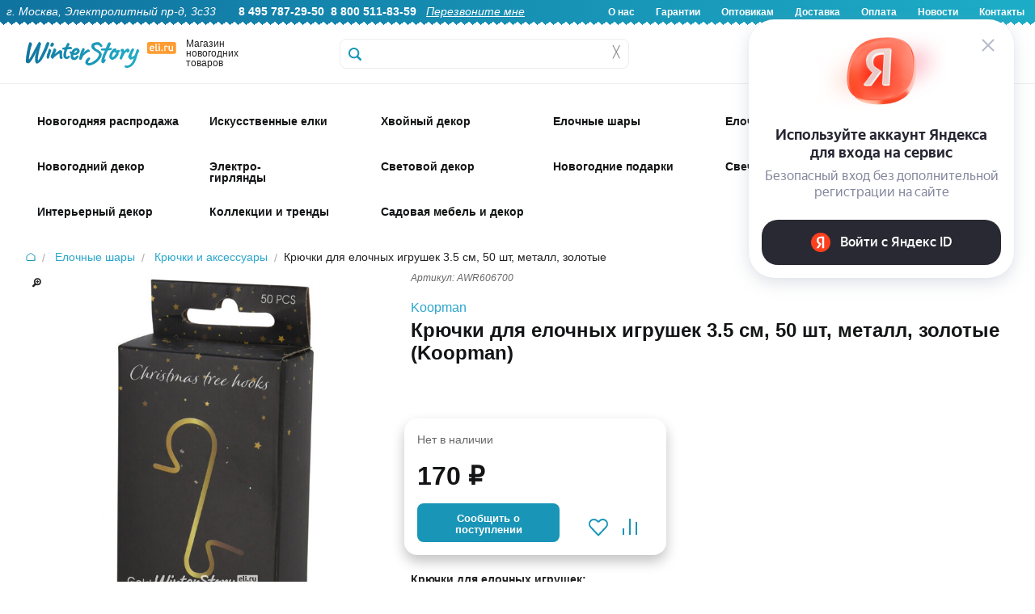

--- FILE ---
content_type: text/html; charset=UTF-8
request_url: https://www.eli.ru/goods/kryuchki-dlya-elochnyh-igrushek-35-sm-50-sht-metall-zolotye/
body_size: 31414
content:

<!DOCTYPE html>
<html lang="ru">

<head>
	
	<title>Крючки для елочных игрушек 3.5 см, 50 шт, металл, золотые купить в интернет-магазине Winter Story eli.ru, AWR606700</title>

	<meta http-equiv="Content-Type" content="text/html; charset=utf-8">
	<meta name="viewport" content="width=device-width, initial-scale=1.0">
	<meta name="description" content="Купить Крючки для елочных игрушек 3.5 см, 50 шт, металл, золотые AWR606700 Koopman по низкой цене 170.00 руб. Быстрая доставка по Москве, доставка по всей России, живые фото, отзывы">
	<meta name="keywords" content="Купить Крючки для елочных игрушек 3.5 см, 50 шт, металл, золотые">
		

    <!-- Yandex.Metrika counter -->
    <script type="text/javascript" >
       (function(m,e,t,r,i,k,a){m[i]=m[i]||function(){(m[i].a=m[i].a||[]).push(arguments)};
       m[i].l=1*new Date();
       for (var j = 0; j < document.scripts.length; j++) {if (document.scripts[j].src === r) { return; }}
       k=e.createElement(t),a=e.getElementsByTagName(t)[0],k.async=1,k.src=r,a.parentNode.insertBefore(k,a)})
       (window, document, "script", "https://mc.yandex.ru/metrika/tag.js", "ym");

       ym(6693727, "init", {
            clickmap:true,
            trackLinks:true,
            accurateTrackBounce:true,
            webvisor:true,
            ecommerce:"dataLayer"
       });
    </script>
    <noscript><div><img src="https://mc.yandex.ru/watch/6693727" style="position:absolute; left:-9999px;" alt="" /></div></noscript>
    <!-- /Yandex.Metrika counter -->

	<link rel="stylesheet" href="/css/normalize.min.css" type="text/css">
	<link rel="stylesheet" href="/css/foundation.min.css" type="text/css">
	<link rel="stylesheet" href="/css/foundation-icons.css" type="text/css">
	<link rel="stylesheet" href="/css/jquery-ui.min.css" type="text/css">
	<link rel="stylesheet" href="/css/nouislider.min.css" type="text/css">
	<link rel="stylesheet" href="/css/photoswipe.css" type="text/css">
	<link rel="stylesheet" href="/css/fonteli.css" type="text/css">
	<link href="https://fonts.googleapis.com/css?family=Roboto+Condensed" rel="stylesheet">
	<link rel="stylesheet" href="/css/style.css?1765189174" type="text/css">
	<link rel="stylesheet" href="/style2024.css?1768559758" type="text/css">
	<link rel="stylesheet" href="/css/style2021.css?1638620492" type="text/css">

	<link rel="preload" href="/js/modernizr.min.js" as="script">
	<link rel="preload" href="/js/jquery.min.js" as="script">
	<meta property='og:image' content='/img/goods/large/awr606700-1.jpg' />
	
	<script>
		window.dataLayer = window.dataLayer || [];
	</script>

		<script src="//code-eu1.jivosite.com/widget/0aEvDwmA0y" async></script>
	
	<script type="text/javascript">
	    var digiScript = document.createElement('script');
	    digiScript.src = '//cdn.diginetica.net/9472/client.js'; // Замените SITEID на фактический идентификатор
	    digiScript.defer = true;
	    digiScript.async = true;
	    document.head.appendChild(digiScript);
	</script>
</head>

<body>
	<script src="/js/modernizr.min.js" type="text/javascript"></script>
	<script src="/js/jquery.min.js" type="text/javascript"></script>
	<script src='https://www.google.com/recaptcha/api.js?render=6Lf1HogUAAAAAAbjfYMudWYeZcpz_G6SY-1e3lXv'></script>
	<script>
		function startLoadingAnimation() {
			var imgObj = $("#wait_logo");
			imgObj.css("top", (($(window).height() - imgObj.outerHeight()) / 2) + $(window).scrollTop() + "px");
			imgObj.css("left", (($(window).width() - imgObj.outerWidth()) / 2) + $(window).scrollLeft() + "px");
			imgObj.show();
		}

		function stopLoadingAnimation() {
			$("#wait_logo").hide();
		}
	</script>


	
<!--<div class="off-canvas-wrap" data-offcanvas>-->

	<!--<div class="inner-wrap">--><!-- мобюильное меню слева - на весь сайт ипосле footer -->

		<div id="wait_logo"><img src="/img/icons/ajax-loader.gif" alt=""></div>

		        <script>
        	$(document).scroll(function () {
        		if ($(this).scrollTop() < 32) {
        			$(".sticky-header-2024").removeClass("fixed-header");
					$(".topbar-menu").removeClass("spacer-sticky-header");
        		}
        		else {
        			$(".sticky-header-2024").addClass("fixed-header");
					$(".topbar-menu").addClass("spacer-sticky-header");
        		}
        	});
        </script>
		
		<header>

			<div class="header-2024-wrapper show-for-desktop">
				<div class="header-2024">
					<div class="header-2024-text-wrapper">
						<div class="header-2024-text left">
							<i>г. Москва, Электролитный пр-д, 3с33</i> &nbsp; &nbsp; &nbsp; 
							<b>8 495 787-29-50</b>&nbsp;
							<b>8 800 511-83-59</b>&nbsp;&nbsp;
							<a href="#" data-reveal-id="callback-popup"><i><u>Перезвоните мне</u></i></a>&nbsp;						</div>
						<div class="header-2024-text right">
							<b>
								<a href="/about-us/">О нас</a>
								<a href="/warranty/">Гарантии</a>
								<a href="/opt/">Оптовикам</a>
								<a href="/delivery/">Доставка</a>
								<a href="/pay/">Оплата</a>
								<a href="/news/">Новости</a>
								<a href="/contacts/">Контакты</a>
							</b>
						</div>
						</div>
				</div>
			</div>

			<div class="header-2024-mobile-wrapper show-for-mobile mobile-header">
				<div class="header-2024-mobile-icon mobile-catalog-toggle"><!-- left-off-canvas-toggle -->
					<div class="mob-icon-holder">
						<div class="img i1"></div>
						<div class="text">Меню</div>
					</div>
				</div>
				<div class="header-2024-mobile-icon mobile-header-search-clicker">
					<div class="mob-icon-holder">
						<div class="img i2"></div>
						<div class="text">Поиск</div>
					</div>
				</div>
				<div class="header-2024-mobile-icon mobile-icon-categories-clicker">
					<div class="mob-icon-holder">
						<div class="img i3"></div>
						<div class="text">Каталог</div>
					</div>
				</div>
				<div class="header-2024-mobile-icon toggle-user-menu-mobile" data-reveal-id="login">
					<div class="mob-icon-holder">
													<div class="img i4"></div>
							<div class="text">Войти</div>
											</div>
				</div>
				<div class="header-2024-mobile-icon mobile-cart-categories-clicker" onclick="window.location='/cart/';">
					<div class="mob-icon-holder">
						<div class="img i5"></div>
						<div class="text">Корзина</div>
						<div class="red-badge badge-basket"></div>
					</div>
				</div>
			</div>

			<div class="show-for-mobile mobile-fixed-header-space">
			</div>

			<div class="header2024-logo-wrapper sticky-header-2024 show-for-desktop">
				<div class="logo2024-wrapper">
					<div class="logo2024-img show-for-large-up" itemscope itemtype="http://schema.org/Organization">
						<a href="/" itemprop="url"><img src="/img/icons/logo2024.svg" alt="Winter Story" itemprop="logo"></a>
						<span itemprop="contactPoint" itemscope="" itemtype="http://schema.org/ContactPoint">
							<meta itemprop="telephone" content="+74957872950">
	   	  					<meta itemprop="contactType" content="customer support">
						</span>
						<meta itemprop="name" content="Winter Story Eli.ru">
						<meta itemprop="address" content="Электролитный проезд дом 3 стр. 33">
						<meta itemprop="telephone" content="+74957872950">
					</div>
					<div class="logo2024-text show-for-medium-up">
						Магазин новогодних товаров
					</div>
					<div class="logo2024-categories show-for-medium-up">
						<div class="logo2024-topbar-menu-opener">
							<div class="cat-show-button"></div>
							<div class="cat-show-text">Категории</div>
							<div class="cat-show-arrow"></div>
						</div>
					</div>
					<div id="search-form" class="logo2024-search-form">
						<form action="/search/" id="search_ac" method="get">
								<label for="search-submit"></label>
								<input id="search-submit" type="submit" class="hide">
								<input type="text" class="header__search header__search-2024" name="q" placeholder="" autocomplete="off">
								<div class='header__search-cross' onclick="$(this).siblings('input').val(''); $('.header__search-content').hide();">&#9587;</div>
								<div class="header__search-content"></div>
						</form>
					</div>
					<a href="/cart/">
						<div class="header-icon2024-wrapper mini-basket-hover"><!-- 4 -->
							<div class="header-icon2024-img"><img src="/img/icons/icon-2024-0.svg"></div>
							<div class="header-icon2024-text">Корзина</div>
								<div class="red-badge badge-basket"></div>
						</div>
					</a>
					<div class="header-icon2024-wrapper" onclick="window.location='/compare/';"><!-- 3 -->
						<div class="header-icon2024-img"><img src="/img/icons/icon-2024-1.svg"></div>
						<div class="header-icon2024-text">Сравнение</div>
					</div>
					<div class="header-icon2024-wrapper" onclick="window.location='/user/favorites/';"><!-- 2 -->
						<div class="header-icon2024-img"><img src="/img/icons/icon-2024-2.svg"></div>
						<div class="header-icon2024-text">Избранное</div>
					</div>
					<div class="header-icon2024-wrapper user-popup-position" data-reveal-id="login" ><!-- 1 -->
						<div class="header-icon2024-img"><img src="/img/icons/icon-2024-3.svg"></div>
						<div class="header-icon2024-text">Войти</div>
						<div class="user-menu-hover-add" ></div>
					</div>
				</div>
			</div>

						
			<div class="show-for-desktop">
	            <div class="mini-basket-container">
	                <div class='mini-basket-large'>
	                	<!-- preview-basket --><!-- /preview-basket --><!-- cnt=0 -->	                </div>
    	        </div>
   	        </div>

            <div class="mobile-header-search show-for-mobile" style="display: none;">
                <form action="/search/" method="get" class="mobile-header-search__form">
                    <input type="text" class="mobile-header-search__input autocomplete" name="q" placeholder="Поиск">
                </form>
            </div>

			<div class="menu__new topbar-menu show-for-desktop">
				<div class="w1416">
				<!-- menu2024 --><nav class='show-for-large-up new_menu_fix' data-topbar>
                    <div class='top-bar-section'>
                        <ul>
                             <li>
                 <div class='arrow-up'></div>
                 <a href='/catalog/novogodnyaya-rasprodazha_1766071447/' class='first-level   '>
					<span class='top-menu-icon-2024' style='background-image: url(/img/icons/top-icons-2024/58441.jpg?a);'>&nbsp;</span>
					<div class='top-menu-icon-2024-text top-menu-higlight-active '>Новогодняя распродажа</div>
                 </a>
                 <div id='menu-58441' class='large f-dropdown content row menu_new' data-dropdown-content>
                     <div class='submenu '><a href='/catalog/novogodnyaya-rasprodazha_1766071447/iskusstvennye-elki_1766071468/' class='menu__subitem '>
                                <img id='menu-58442' loading='lazy' class='lazy-image' data-src='/img/icons/mobile-svg/58442.svg' alt='Искусственные елки'>
                                <span>Искусственные елки</span>
                            </a><a href='/catalog/novogodnyaya-rasprodazha_1766071447/korziny-pod-elku_1766071516/' class='menu__subitem '>
                                <img id='menu-58444' loading='lazy' class='lazy-image' data-src='/img/icons/mobile-svg/58444.svg' alt='Корзины и подставки под елку'>
                                <span>Корзины и подставки под елку</span>
                            </a><a href='/catalog/novogodnyaya-rasprodazha_1766071447/elochnye-ukrasheniya_1766072421/' class='menu__subitem '>
                                <img id='menu-58445' loading='lazy' class='lazy-image' data-src='/img/icons/mobile-svg/58445.svg' alt='Елочные украшения'>
                                <span>Елочные украшения</span>
                            </a><a href='/catalog/novogodnyaya-rasprodazha_1766071447/elochnye-shary_1766223730/' class='menu__subitem '>
                                <img id='menu-58448' loading='lazy' class='lazy-image' data-src='/img/icons/mobile-svg/58448.svg' alt='Елочные шары'>
                                <span>Елочные шары</span>
                            </a><a href='/catalog/novogodnyaya-rasprodazha_1766071447/simvol-goda_1766071477/' class='menu__subitem '>
                                <img id='menu-58443' loading='lazy' class='lazy-image' data-src='/img/icons/mobile-svg/58443.svg' alt='Символ года'>
                                <span>Символ года</span>
                            </a><a href='/catalog/novogodnyaya-rasprodazha_1766071447/hvojnye-ukrasheniya_1766072521/' class='menu__subitem '>
                                <img id='menu-58446' loading='lazy' class='lazy-image' data-src='/img/icons/mobile-svg/58446.svg' alt='Хвойные украшения'>
                                <span>Хвойные украшения</span>
                            </a><a href='/catalog/novogodnyaya-rasprodazha_1766071447/svetodiodnye-girlyandy_1766573775/' class='menu__subitem '>
                                <img id='menu-58450' loading='lazy' class='lazy-image' data-src='/img/icons/mobile-svg/58450.svg' alt='Светодиодные гирлянды'>
                                <span>Светодиодные гирлянды</span>
                            </a><a href='/catalog/novogodnyaya-rasprodazha_1766071447/novogodnie-svetilniki_1766144967/' class='menu__subitem '>
                                <img id='menu-58447' loading='lazy' class='lazy-image' data-src='/img/icons/mobile-svg/58447.svg' alt='Новогодние светильники'>
                                <span>Новогодние светильники</span>
                            </a><a href='/catalog/novogodnyaya-rasprodazha_1766071447/svetyashhiesya-figury_1766474385/' class='menu__subitem '>
                                <img id='menu-58449' loading='lazy' class='lazy-image' data-src='/img/icons/mobile-svg/58449.svg' alt='Светящиеся фигуры'>
                                <span>Светящиеся фигуры</span>
                            </a><a href='/catalog/novogodnyaya-rasprodazha_1766071447/novogodnie-podarki_1766580510/' class='menu__subitem '>
                                <img id='menu-58451' loading='lazy' class='lazy-image' data-src='/img/icons/mobile-svg/58451.svg' alt='Новогодние подарки'>
                                <span>Новогодние подарки</span>
                            </a>
                </div>
            </div>
            </li>
 <li>
                 <div class='arrow-up'></div>
                 <a href='/catalog/iskusstvennye-elki/' class='first-level   '>
					<span class='top-menu-icon-2024' style='background-image: url(/img/icons/top-icons-2024/1707.jpg?a);'>&nbsp;</span>
					<div class='top-menu-icon-2024-text top-menu-higlight-active menu-add-4px'>Искусственные елки</div>
                 </a>
                 <div id='menu-1707' class='large f-dropdown content row menu_new' data-dropdown-content>
                     <div class='submenu menu-stylebycols-submenu'><div class='menu-stylebycols-group group-padding'><img src='/img/icons/cat-icons-2025/visota.svg'><div class='menu-item-caption-stylebycols'>Высота елки</div><br><a href='https://www.eli.ru/catalog/iskusstvennye-elki/nastolnye-elki-do-80cm/' class='menu__subitem-stylebycols'>Настольные, до 80 см</a><br><a href='https://www.eli.ru/catalog/iskusstvennye-elki/elki-ot-90cm-do-1m/' class='menu__subitem-stylebycols'>Елки 90 см - 1 м</a><br><a href='https://www.eli.ru/catalog/iskusstvennye-elki/elki-12-14m/' class='menu__subitem-stylebycols'>Елки 1.2 - 1.4 м</a><br><a href='https://www.eli.ru/catalog/iskusstvennye-elki/elki-15-17m-1743/' class='menu__subitem-stylebycols'>Елки 1.5 - 1.7 м</a><br><a href='https://www.eli.ru/catalog/iskusstvennye-elki/elki-18-19m-1752/' class='menu__subitem-stylebycols'>Елки 1.8 - 1.9 м</a><br><a href='https://www.eli.ru/catalog/iskusstvennye-elki/elki-20-22m-1761/' class='menu__subitem-stylebycols'>Елки 2.0 - 2.2 м</a><br><a href='https://www.eli.ru/catalog/iskusstvennye-elki/elki-23-26m-1770/' class='menu__subitem-stylebycols'>Елки 2.3 - 2.6 м</a><br><a href='https://www.eli.ru/catalog/iskusstvennye-elki/elki-27-29m-1779/' class='menu__subitem-stylebycols'>Елки 2.7 - 2.9 м</a><br><a href='https://www.eli.ru/catalog/iskusstvennye-elki/elki-30m-1788/' class='menu__subitem-stylebycols'>Елки 3 - 3.5 м </a><br><a href='https://www.eli.ru/catalog/iskusstvennye-elki/elki-35-50m-1797/' class='menu__subitem-stylebycols'>Елки 4 - 4.5 м</a><br><a href='https://www.eli.ru/catalog/iskusstvennye-elki/elki-5-m_1759735372/' class='menu__subitem-stylebycols'>Елки 5 м</a><br><a href='https://www.eli.ru/catalog/iskusstvennye-elki/elki-vyshe-55-m-1805/' class='menu__subitem-stylebycols'>Елки выше 5.5 м</a><br><a href='https://www.eli.ru/catalog/iskusstvennye-elki/ulichnye-vysotnye-elki/' class='menu__subitem-stylebycols'>Уличные высотные елки</a><br></div><div class='menu-stylebycols-group group-padding'><img src='/img/icons/cat-icons-2025/material.svg'><div class='menu-item-caption-stylebycols'>Материал</div><br><a href='https://www.eli.ru/catalog/iskusstvennye-elki/elki-100-litaya-hvoya/' class='menu__subitem-stylebycols'>100% литая хвоя</a><br><a href='https://www.eli.ru/catalog/iskusstvennye-elki/elki-premium-klassa_1759845395/' class='menu__subitem-stylebycols'>Литые+ПВХ</a><br><a href='https://www.eli.ru/catalog/f/elki-pvc/' class='menu__subitem-stylebycols'>ПВХ</a><br><a href='https://www.eli.ru/catalog/f/elki-iz-leski/' class='menu__subitem-stylebycols'>Леска</a><br><a href='https://www.eli.ru/catalog/f/derevyannye-elki/' class='menu__subitem-stylebycols'>Из дерева</a><br><a href='https://www.eli.ru/catalog/f/elki-iz-metalla/' class='menu__subitem-stylebycols'>Из металла</a><br></div><div class='menu-stylebycols-group group-padding'><img src='/img/icons/cat-icons-2025/dizain.svg'><div class='menu-item-caption-stylebycols'>Дизайн</div><br><a href='https://www.eli.ru/catalog/f/zelenye-elki/' class='menu__subitem-stylebycols'>Зеленые</a><br><a href='https://www.eli.ru/catalog/f/golubye-elki/' class='menu__subitem-stylebycols'>Голубые</a><br><a href='https://www.eli.ru/catalog/iskusstvennye-elki/belye-elki/' class='menu__subitem-stylebycols'>Белые</a><br><a href='https://www.eli.ru/catalog/iskusstvennye-elki/cvetnye-elki_1637310148/' class='menu__subitem-stylebycols'>Цветные</a><br><a href='https://www.eli.ru/catalog/iskusstvennye-elki/zasnezhennye-elki/' class='menu__subitem-stylebycols'>Заснеженные</a><br><a href='https://www.eli.ru/catalog/iskusstvennye-elki/iskusstvennye-elki-s-lampochkami/' class='menu__subitem-stylebycols'>С лампочками</a><br><a href='https://www.eli.ru/catalog/iskusstvennye-elki/dizajnerskie-elki_1764150895/' class='menu__subitem-stylebycols'>Дизайнерские</a><br><a href='https://www.eli.ru/catalog/iskusstvennye-elki/optikovolokonnye-elki-1935/' class='menu__subitem-stylebycols'>Оптоволоконные</a><br><a href='https://www.eli.ru/catalog/iskusstvennye-elki/ukrashennye-elki_1702548959/' class='menu__subitem-stylebycols'>Украшенные</a><br><a href='https://www.eli.ru/catalog/iskusstvennye-elki/neobychnye-elki/' class='menu__subitem-stylebycols'>Сувенирные</a><br><a href='https://www.eli.ru/catalog/f/elki-s-shishkami/' class='menu__subitem-stylebycols'>С шишками</a><br><a href='https://www.eli.ru/catalog/f/elki-s-yagodami/' class='menu__subitem-stylebycols'>С ягодами</a><br></div><div class='menu-stylebycols-group group-padding'><img src='/img/icons/cat-icons-2025/siluet.svg'><div class='menu-item-caption-stylebycols'>Силуэт</div><br><a href='https://www.eli.ru/catalog/f/klassicheskie-elki/' class='menu__subitem-stylebycols'>Классические</a><br><a href='https://www.eli.ru/catalog/iskusstvennye-elki/strojnye-elki/' class='menu__subitem-stylebycols'>Компактные</a><br><a href='https://www.eli.ru/catalog/f/elki-uzkie/' class='menu__subitem-stylebycols'>Узкие</a><br><a href='https://www.eli.ru/catalog/iskusstvennye-elki/elki-na-nozhke_1763642750/' class='menu__subitem-stylebycols'>На ножке</a><br><a href='https://www.eli.ru/catalog/f/elki-v-kashpo/' class='menu__subitem-stylebycols'>В кашпо</a><br><a href='https://www.eli.ru/catalog/f/uglovye-elki/' class='menu__subitem-stylebycols'>Пристенные</a><br><a href='https://www.eli.ru/catalog/f/nastennye-elki/' class='menu__subitem-stylebycols'>Настенные</a><br><a href='https://www.eli.ru/catalog/f/elki-na-potolok/' class='menu__subitem-stylebycols'>Потолочные</a><br></div><div class='menu-stylebycols-group group-padding'><img src='/img/icons/cat-icons-2025/brand.svg'><div class='menu-item-caption-stylebycols'>Бренд</div><br><a href='https://www.eli.ru/catalog/iskusstvennye-elki/winter-deco--nasha-marka_1724767277/' class='menu__subitem-stylebycols'>Winter Deco</a><br><a href='https://www.eli.ru/catalog/iskusstvennye-elki/iskusstvennye-elki-max-christmas_1756976334/' class='menu__subitem-stylebycols'>Max Christmas</a><br><a href='https://www.eli.ru/catalog/iskusstvennye-elki/iskusstvennye-elki-car-elka_1756976167/' class='menu__subitem-stylebycols'>Царь Елка</a><br><a href='https://www.eli.ru/catalog/iskusstvennye-elki/iskusstvennye-elki-triumph-tree_1756976749/' class='menu__subitem-stylebycols'>Triumph Tree</a><br><a href='https://www.eli.ru/catalog/iskusstvennye-elki/iskusstvennye-elki-green-trees_1756976733/' class='menu__subitem-stylebycols'>Green Trees</a><br><a href='https://www.eli.ru/catalog/iskusstvennye-elki/iskusstvennye-elki-elkade_1756976797/' class='menu__subitem-stylebycols'>Elka De</a><br><a href='https://www.eli.ru/catalog/iskusstvennye-elki/iskusstvennye-elki-black-box_1756976775/' class='menu__subitem-stylebycols'>Black Box</a><br><a href='https://www.eli.ru/catalog/iskusstvennye-elki/iskusstvennye-elki-crystal-trees_1756976760/' class='menu__subitem-stylebycols'>Crystal Trees</a><br><a href='https://www.eli.ru/catalog/iskusstvennye-elki/iskusstvennye-elki-beatrees_1756976741/' class='menu__subitem-stylebycols'>Beatrees</a><br><a href='https://www.eli.ru/catalog/iskusstvennye-elki/iskusstvennye-elki-national-tree-company_1756976768/' class='menu__subitem-stylebycols'>National Tree Company</a><br><a href='https://www.eli.ru/catalog/iskusstvennye-elki/iskusstvennye-elki-kaemingk_1756976789/' class='menu__subitem-stylebycols'>Kaemingk</a><br><a href='https://www.eli.ru/catalog/iskusstvennye-elki/iskusstvennye-elki-decorland_1756976822/' class='menu__subitem-stylebycols'>Decorland</a><br></div><div class='menu-stylebycols-group group-padding'><img src='/img/icons/cat-icons-2025/klass_eli.svg'><div class='menu-item-caption-stylebycols'>Класс елки</div><br><a href='https://www.eli.ru/catalog/f/premium-elki/' class='menu__subitem-stylebycols'>Премиум</a><br><a href='https://www.eli.ru/catalog/f/elki-standart/' class='menu__subitem-stylebycols'>Стандарт</a><br><a href='https://www.eli.ru/catalog/f/nedorogie-elki/' class='menu__subitem-stylebycols'>Эконом</a><br></div><div class='menu-stylebycols-group group-padding'><img src='/img/icons/cat-icons-2025/eshe.svg'><div class='menu-item-caption-stylebycols'>И еще..</div><br><a href='https://www.eli.ru/catalog/f/korziny-pod-elku/' class='menu__subitem-stylebycols'>Корзины</a><br><a href='https://www.eli.ru/catalog/f/pokryvala-i-yubki-dlya-elki/' class='menu__subitem-stylebycols'>Юбки и покрывала</a><br><a href='https://www.eli.ru/catalog/f/podstavki-dlya-elki/' class='menu__subitem-stylebycols'>Подставки</a><br><a href='https://www.eli.ru/catalog/f/zabory-dlya-elki/' class='menu__subitem-stylebycols'>Заборы</a><br><a href='https://www.eli.ru/catalog/f/sumki-dlya-elki/' class='menu__subitem-stylebycols'>Сумки для хранения</a><br><a href='https://www.eli.ru/catalog/f/aromatizatory-hvoi/' class='menu__subitem-stylebycols'>Ароматизаторы хвои</a><br><a href='https://www.eli.ru/catalog/elochnye-ukrasheniya/aksessuary-dlya-ukrasheniya-elki/figury-pod-elku-3850/' class='menu__subitem-stylebycols'>Фигуры под елку</a><br><a href='https://www.eli.ru/catalog/iskusstvennye-elki/rasprodazha-iskusstvennyh-elok-11004/' class='menu__subitem-stylebycols'>Sale</a><br></div>
                </div>
            </div>
            </li>
 <li>
                 <div class='arrow-up'></div>
                 <a href='/catalog/izdeliya-iz-hvoi/' class='first-level   '>
					<span class='top-menu-icon-2024' style='background-image: url(/img/icons/top-icons-2024/1708.jpg?a);'>&nbsp;</span>
					<div class='top-menu-icon-2024-text top-menu-higlight-active '>Хвойный декор</div>
                 </a>
                 <div id='menu-1708' class='large f-dropdown content row menu_new' data-dropdown-content>
                     <div class='submenu '><a href='/catalog/izdeliya-iz-hvoi/hvojnye-girlyandy-i-svagi/' class='menu__subitem '>
                                <img id='menu-1951' loading='lazy' class='lazy-image' data-src='/img/icons/mobile-svg/1951.svg' alt='Гирлянды и сваги'>
                                <span>Гирлянды и сваги</span>
                            </a><a href='/catalog/izdeliya-iz-hvoi/dekorativnye-hvojnye-kompozicii/' class='menu__subitem '>
                                <img id='menu-1953' loading='lazy' class='lazy-image' data-src='/img/icons/mobile-svg/1953.svg' alt='Хвойные композиции'>
                                <span>Хвойные композиции</span>
                            </a><a href='/catalog/izdeliya-iz-hvoi/rozhdestvenskie-venki/' class='menu__subitem '>
                                <img id='menu-1952' loading='lazy' class='lazy-image' data-src='/img/icons/mobile-svg/1952.svg' alt='Венки'>
                                <span>Венки</span>
                            </a><a href='/catalog/izdeliya-iz-hvoi/potolochnye-kompozicii/' class='menu__subitem '>
                                <img id='menu-3117' loading='lazy' class='lazy-image' data-src='/img/icons/mobile-svg/3117.svg' alt='Хвойные потолочные композиции'>
                                <span>Хвойные потолочные композиции</span>
                            </a><a href='/catalog/izdeliya-iz-hvoi/dekorativnye-hvojnye-vetki/' class='menu__subitem '>
                                <img id='menu-1964' loading='lazy' class='lazy-image' data-src='/img/icons/mobile-svg/1964.svg' alt='Ветки'>
                                <span>Ветки</span>
                            </a><a href='/catalog/izdeliya-iz-hvoi/hvojnye-girlyandy-s-lampochkami/' class='menu__subitem '>
                                <img id='menu-1957' loading='lazy' class='lazy-image' data-src='/img/icons/mobile-svg/1957.svg' alt='Хвойный декор с лампочками'>
                                <span>Хвойный декор с лампочками</span>
                            </a><a href='/catalog/izdeliya-iz-hvoi/hvojnye-arki/' class='menu__subitem '>
                                <img id='menu-1354' loading='lazy' class='lazy-image' data-src='/img/icons/mobile-svg/1354.svg' alt='Арки'>
                                <span>Арки</span>
                            </a><a href='/catalog/izdeliya-iz-hvoi/rasprodazha-2912/' class='menu__subitem '>
                                <img id='menu-2912' loading='lazy' class='lazy-image' data-src='/img/icons/mobile-svg/2912.svg' alt='РАСПРОДАЖА'>
                                <span>РАСПРОДАЖА</span>
                            </a>
                </div>
            </div>
            </li>
 <li>
                 <div class='arrow-up'></div>
                 <a href='/catalog/plastikovye-i-steklyannye-shary/' class='first-level   '>
					<span class='top-menu-icon-2024' style='background-image: url(/img/icons/top-icons-2024/3314.jpg?a);'>&nbsp;</span>
					<div class='top-menu-icon-2024-text top-menu-higlight-active '>Елочные шары</div>
                 </a>
                 <div id='menu-3314' class='large f-dropdown content row menu_new' data-dropdown-content>
                     <div class='submenu menu-stylebycols-submenu'><div class='menu-stylebycols-group group-padding'><img src='/img/icons/cat-icons-2025/dizain-shara.svg'><div class='menu-item-caption-stylebycols'>Дизайн</div><br><a href='https://www.eli.ru/catalog/plastikovye-i-steklyannye-shary/nabory-odnotonnyh-sharov/' class='menu__subitem-stylebycols'>Стеклянные однотонные</a><br><a href='https://www.eli.ru/catalog/plastikovye-i-steklyannye-shary/elochnye-shary-iz-plastika/' class='menu__subitem-stylebycols'>Пластиковые однотонные</a><br><a href='https://www.eli.ru/catalog/plastikovye-i-steklyannye-shary/plastikovye-shary-s-kartinkami-3281/' class='menu__subitem-stylebycols'>Пластиковые шары с декором</a><br><a href='https://www.eli.ru/catalog/plastikovye-i-steklyannye-shary/steklyannye-shary-s-dekorom/' class='menu__subitem-stylebycols'>Стеклянные шары с декором</a><br><a href='https://www.eli.ru/catalog/f/vintazhnye-shary/' class='menu__subitem-stylebycols'>Винтажные</a><br><a href='https://www.eli.ru/catalog/plastikovye-i-steklyannye-shary/steklyannye-shary-s-risunkom/' class='menu__subitem-stylebycols'>Стеклянные шары с рисунком</a><br><a href='https://www.eli.ru/catalog/plastikovye-i-steklyannye-shary/nabory-sharov-jeksklyuziv/' class='menu__subitem-stylebycols'>Элитные</a><br><a href='https://www.eli.ru/catalog/f/neobychnye-elochnye-shary/' class='menu__subitem-stylebycols'>Необычные шары</a><br><a href='https://www.eli.ru/catalog/f/elochnye-shary-s-kruzhevom/' class='menu__subitem-stylebycols'>С кружевом</a><br><a href='https://www.eli.ru/catalog/plastikovye-i-steklyannye-shary/disko-shary-na-elku_1731058483/' class='menu__subitem-stylebycols'>Диско-шары</a><br><a href='https://www.eli.ru/catalog/plastikovye-i-steklyannye-shary/shary-simvol-goda-2026_1752131253/' class='menu__subitem-stylebycols'>Символ года 2026</a><br><a href='https://www.eli.ru/catalog/f/shary-dlya-rospisi/' class='menu__subitem-stylebycols'>Шары для росписи</a><br><a href='https://www.eli.ru/catalog/plastikovye-i-steklyannye-shary/shary-s-kompoziciyami-vnutri/' class='menu__subitem-stylebycols'>Шары с композицией внутри</a><br><a href='https://www.eli.ru/catalog/plastikovye-i-steklyannye-shary/grozdi-mini-sharov-na-provoloke/' class='menu__subitem-stylebycols'>Грозди мини-шаров на проволоке</a><br><a href='https://www.eli.ru/catalog/plastikovye-i-steklyannye-shary/girlyandy-podveski-iz-sharov/' class='menu__subitem-stylebycols'>Гирлянды из шаров</a><br></div><div class='menu-stylebycols-group group-padding'><img src='/img/icons/cat-icons-2025/material-shara.svg'><div class='menu-item-caption-stylebycols'>Материал</div><br><a href='https://www.eli.ru/catalog/f/steklyannye-shary/' class='menu__subitem-stylebycols'>Стеклянные</a><br><a href='https://www.eli.ru/catalog/f/plastikovye-shary/' class='menu__subitem-stylebycols'>Пластиковые</a><br><a href='https://www.eli.ru/catalog/plastikovye-i-steklyannye-shary/elochnye-pjet-shary_1758786917/' class='menu__subitem-stylebycols'>ПЭТ шары (из PET-пластика)</a><br><a href='https://www.eli.ru/catalog/f/shary-iz-tekstilya/' class='menu__subitem-stylebycols'>Текстиль</a><br><a href='https://www.eli.ru/catalog/f/shary-iz-pape-mashe/' class='menu__subitem-stylebycols'>Папье-маше</a><br></div><div class='menu-stylebycols-double-wrapper-group'><div class='display: block;'><div class='menu-stylebycols-double-wrapper-group-caption-wrapper'>
									<img src='/img/icons/cat-icons-2025/optovikam.svg'>
									<div class='menu-item-caption-stylebycols'>Однотонные елочные шары</div>
								</div>
								<br><div style='display: flex;'><div class='menu-stylebycols-group'><!-- icon src was --><a class='uppercase-href' href='https://www.eli.ru/catalog/plastikovye-i-steklyannye-shary/elochnye-shary-iz-plastika/'><div class='menu-item-caption-stylebycols uppercase-caption'>Пластиковые</div></a><br><a href='https://www.eli.ru/catalog/plastikovye-i-steklyannye-shary/elochnye-shary-iz-plastika/shary-3-sm_1759933657/' class='menu__subitem-stylebycols'>3 см</a><br><a href='https://www.eli.ru/catalog/plastikovye-i-steklyannye-shary/elochnye-shary-iz-plastika/shary-4-sm_1759925125/' class='menu__subitem-stylebycols'>4 см</a><br><a href='https://www.eli.ru/catalog/plastikovye-i-steklyannye-shary/elochnye-shary-iz-plastika/shary-6-sm_1759925155/' class='menu__subitem-stylebycols'>6 см</a><br><a href='https://www.eli.ru/catalog/plastikovye-i-steklyannye-shary/elochnye-shary-iz-plastika/shary-8-sm_1759925310/' class='menu__subitem-stylebycols'>8 см</a><br><a href='https://www.eli.ru/catalog/plastikovye-i-steklyannye-shary/elochnye-shary-iz-plastika/shary-10-sm_1759925334/' class='menu__subitem-stylebycols'>10 см</a><br><a href='https://www.eli.ru/catalog/plastikovye-i-steklyannye-shary/elochnye-shary-iz-plastika/shary-15-sm_1759925351/' class='menu__subitem-stylebycols'>15 см</a><br><a href='https://www.eli.ru/catalog/plastikovye-i-steklyannye-shary/elochnye-shary-iz-plastika/shary-20-sm_1759925371/' class='menu__subitem-stylebycols'>20 см</a><br><a href='https://www.eli.ru/catalog/plastikovye-i-steklyannye-shary/elochnye-shary-iz-plastika/shary-25-sm_1759925392/' class='menu__subitem-stylebycols'>25 см</a><br><a href='https://www.eli.ru/catalog/plastikovye-i-steklyannye-shary/elochnye-shary-iz-plastika/shary-30-sm_1759925410/' class='menu__subitem-stylebycols'>30 см</a><br><a href='https://www.eli.ru/catalog/plastikovye-i-steklyannye-shary/elochnye-shary-iz-plastika/shary-40-sm_1759925429/' class='menu__subitem-stylebycols'>40 см</a><br><a href='https://www.eli.ru/catalog/plastikovye-i-steklyannye-shary/elochnye-shary-iz-plastika/shary-50-sm_1759925448/' class='menu__subitem-stylebycols'>50 см</a><br><a href='https://www.eli.ru/catalog/plastikovye-i-steklyannye-shary/elochnye-shary-iz-plastika/gotovye-nabory_1759934141/' class='menu__subitem-stylebycols'>Готовые наборы</a><br></div><div class='menu-stylebycols-group'><!-- icon src was --><a class='uppercase-href' href='https://www.eli.ru/catalog/plastikovye-i-steklyannye-shary/nabory-odnotonnyh-sharov/'><div class='menu-item-caption-stylebycols uppercase-caption'>Стеклянные</div></a><br><a href='https://www.eli.ru/catalog/plastikovye-i-steklyannye-shary/nabory-odnotonnyh-sharov/shary-do-4-sm_1759925516/' class='menu__subitem-stylebycols'>До 4 см</a><br><a href='https://www.eli.ru/catalog/plastikovye-i-steklyannye-shary/nabory-odnotonnyh-sharov/shary-6-sm_1759925534/' class='menu__subitem-stylebycols'>6 см</a><br><a href='https://www.eli.ru/catalog/plastikovye-i-steklyannye-shary/nabory-odnotonnyh-sharov/shary-8-sm_1759925562/' class='menu__subitem-stylebycols'>8 см</a><br><a href='https://www.eli.ru/catalog/plastikovye-i-steklyannye-shary/nabory-odnotonnyh-sharov/shary-10-sm_1759925584/' class='menu__subitem-stylebycols'>10 см</a><br><a href='https://www.eli.ru/catalog/plastikovye-i-steklyannye-shary/nabory-odnotonnyh-sharov/shary-15-sm_1759925616/' class='menu__subitem-stylebycols'>15 см</a><br><a href='https://www.eli.ru/catalog/plastikovye-i-steklyannye-shary/nabory-odnotonnyh-sharov/gotovye-nabory_1759925653/' class='menu__subitem-stylebycols'>Готовые наборы</a><br></div></div></div></div><div class='menu-stylebycols-group group-padding'><img src='/img/icons/cat-icons-2025/cvet-shara.svg'><div class='menu-item-caption-stylebycols'>Цвет</div><br><a href='https://www.eli.ru/catalog/f/krasnye-elochnye-shary/' class='menu-stylebycols-color-a'><div class='menu-stylebycols-color-icon'><img src='/img/icons/cat-icons-2025/red.svg'></div></a><a href='https://www.eli.ru/catalog/f/krasnye-elochnye-shary/' class='menu__subitem-stylebycols'>Красные</a><br><a href='https://www.eli.ru/catalog/f/serebryanye-elochnye-shary/' class='menu-stylebycols-color-a'><div class='menu-stylebycols-color-icon'><img src='/img/icons/cat-icons-2025/serebro.svg'></div></a><a href='https://www.eli.ru/catalog/f/serebryanye-elochnye-shary/' class='menu__subitem-stylebycols'>Серебряные</a><br><a href='https://www.eli.ru/catalog/f/zolotye-elochnye-shary/' class='menu-stylebycols-color-a'><div class='menu-stylebycols-color-icon'><img src='/img/icons/cat-icons-2025/zoloto.svg'></div></a><a href='https://www.eli.ru/catalog/f/zolotye-elochnye-shary/' class='menu__subitem-stylebycols'>Золотые</a><br><a href='https://www.eli.ru/catalog/f/belye-elochnye-shary/' class='menu-stylebycols-color-a'><div class='menu-stylebycols-color-icon'><img src='/img/icons/cat-icons-2025/belii.svg'></div></a><a href='https://www.eli.ru/catalog/f/belye-elochnye-shary/' class='menu__subitem-stylebycols'>Белые</a><br><a href='https://www.eli.ru/catalog/f/sinie-elochnye-shary/' class='menu-stylebycols-color-a'><div class='menu-stylebycols-color-icon'><img src='/img/icons/cat-icons-2025/sinii.svg'></div></a><a href='https://www.eli.ru/catalog/f/sinie-elochnye-shary/' class='menu__subitem-stylebycols'>Синие</a><br><a href='https://www.eli.ru/catalog/f/prozrachnye-elochnye-shary/' class='menu-stylebycols-color-a'><div class='menu-stylebycols-color-icon'><img src='/img/icons/cat-icons-2025/prozrachnii.svg'></div></a><a href='https://www.eli.ru/catalog/f/prozrachnye-elochnye-shary/' class='menu__subitem-stylebycols'>Прозрачные</a><br><a href='https://www.eli.ru/catalog/f/zelenye-elochnye-shary/' class='menu-stylebycols-color-a'><div class='menu-stylebycols-color-icon'><img src='/img/icons/cat-icons-2025/zelenii.svg'></div></a><a href='https://www.eli.ru/catalog/f/zelenye-elochnye-shary/' class='menu__subitem-stylebycols'>Зеленые</a><br><a href='https://www.eli.ru/catalog/f/rozovye-elochnye-shary/' class='menu-stylebycols-color-a'><div class='menu-stylebycols-color-icon'><img src='/img/icons/cat-icons-2025/pink.svg'></div></a><a href='https://www.eli.ru/catalog/f/rozovye-elochnye-shary/' class='menu__subitem-stylebycols'>Розовые</a><br><a href='https://www.eli.ru/catalog/f/oranzhevye-elochnye-shary/' class='menu-stylebycols-color-a'><div class='menu-stylebycols-color-icon'><img src='/img/icons/cat-icons-2025/orang.svg'></div></a><a href='https://www.eli.ru/catalog/f/oranzhevye-elochnye-shary/' class='menu__subitem-stylebycols'>Оранжевые</a><br><a href='https://www.eli.ru/catalog/f/fioletovye-elochnye-shary/' class='menu-stylebycols-color-a'><div class='menu-stylebycols-color-icon'><img src='/img/icons/cat-icons-2025/fiolet.svg'></div></a><a href='https://www.eli.ru/catalog/f/fioletovye-elochnye-shary/' class='menu__subitem-stylebycols'>Фиолетовые</a><br><a href='https://www.eli.ru/catalog/f/raznocvetnye-shary/' class='menu-stylebycols-color-a'><div class='menu-stylebycols-color-icon'><img src='/img/icons/cat-icons-2025/raznie.svg'></div></a><a href='https://www.eli.ru/catalog/f/raznocvetnye-shary/' class='menu__subitem-stylebycols'>Разноцветные</a><br></div><div class='menu-stylebycols-group group-padding'><img src='/img/icons/cat-icons-2025/upakovka-shara.svg'><div class='menu-item-caption-stylebycols'>Набор/упаковка</div><br><a href='https://www.eli.ru/catalog/plastikovye-i-steklyannye-shary/podarochnye-elochnye-shary_1765902127/' class='menu__subitem-stylebycols'>Наборы в подарочной упаковке</a><br><a href='https://www.eli.ru/catalog/f/shary-v-individualnoj-korobke/' class='menu__subitem-stylebycols'>Шары в индивидуальной упаковке</a><br><a href='https://www.eli.ru/catalog/f/bolshie-nabory-sharov/' class='menu__subitem-stylebycols'>Большие наборы шаров</a><br><a href='https://www.eli.ru/catalog/f/nabory-sharov-dlya-nastolnoj-elki/' class='menu__subitem-stylebycols'>Наборы для настольной елки</a><br><a href='https://www.eli.ru/catalog/f/nabory-po-4-shara/' class='menu__subitem-stylebycols'>Наборы по 4 шт</a><br><a href='https://www.eli.ru/catalog/f/nabory-po-6-sharov/' class='menu__subitem-stylebycols'>Наборы по 6 шт</a><br><a href='https://www.eli.ru/catalog/f/nabory-po-8-10-sharov/' class='menu__subitem-stylebycols'>Наборы по 8-10 шт</a><br><a href='https://www.eli.ru/catalog/f/nabory-po-12-sharov/' class='menu__subitem-stylebycols'>Наборы по 12 шт</a><br><a href='https://www.eli.ru/catalog/f/nabory-sharov-na-elku-120/' class='menu__subitem-stylebycols'>Наборы шаров на елку 120 см</a><br><a href='https://www.eli.ru/catalog/f/nabory-sharov-na-elku-180/' class='menu__subitem-stylebycols'>Наборы шаров на елку 180 см</a><br><a href='https://www.eli.ru/catalog/f/nabory-sharov-na-elku-210/' class='menu__subitem-stylebycols'>Наборы шаров на елку 210 см</a><br></div><div class='menu-stylebycols-group group-padding'><img src='/img/icons/cat-icons-2025/brand-shara.svg'><div class='menu-item-caption-stylebycols'>Бренд</div><br><a href='https://www.eli.ru/catalog/plastikovye-i-steklyannye-shary/winter-deco--nasha-marka_1715952766/' class='menu__subitem-stylebycols'>Winter Deco</a><br><a href='https://www.eli.ru/catalog/f/shary-fabrika-yolochka/' class='menu__subitem-stylebycols'>Фабрика Елочка</a><br><a href='https://www.eli.ru/catalog/f/elochnye-shary-kolomeev/' class='menu__subitem-stylebycols'>Коломеев</a><br><a href='https://www.eli.ru/catalog/f/elochnye-shary-kaemingk/' class='menu__subitem-stylebycols'>Kaemingk</a><br><a href='https://www.eli.ru/catalog/f/elochnye-shary-edg/' class='menu__subitem-stylebycols'>EDG</a><br><a href='https://www.eli.ru/catalog/f/elochnye-shary-goodwill/' class='menu__subitem-stylebycols'>Goodwill</a><br><a href='https://www.eli.ru/catalog/f/elochnye-shary-kurts-adler/' class='menu__subitem-stylebycols'>Kurts Adler</a><br><a href='https://www.eli.ru/catalog/f/elochnye-shary-boltze/' class='menu__subitem-stylebycols'>Boltze</a><br></div><div class='menu-stylebycols-group group-padding'><img src='/img/icons/cat-icons-2025/eshe-shar.svg'><div class='menu-item-caption-stylebycols'>И еще..</div><br><a href='https://www.eli.ru/catalog/f/kryuchki-dlya-elochnyh-sharov/' class='menu__subitem-stylebycols'>Крючки</a><br><a href='https://www.eli.ru/catalog/f/provoloka-dlya-elochnyh-ukrashenij/' class='menu__subitem-stylebycols'>Проволока и нити</a><br><a href='https://www.eli.ru/catalog/f/podstavki-dlya-elochnyh-sharov/' class='menu__subitem-stylebycols'>Подставки</a><br><a href='https://www.eli.ru/catalog/plastikovye-i-steklyannye-shary/korobki-dlya-hraneniya-elochnyh-ukrashenij_1758892824/' class='menu__subitem-stylebycols'>Коробки для хранения</a><br><a href='https://www.eli.ru/catalog/plastikovye-i-steklyannye-shary/rasprodazha-3602/' class='menu__subitem-stylebycols'>Sale</a><br></div>
                </div>
            </div>
            </li>
 <li>
                 <div class='arrow-up'></div>
                 <a href='/catalog/elochnye-ukrasheniya/' class='first-level   '>
					<span class='top-menu-icon-2024' style='background-image: url(/img/icons/top-icons-2024/3749.jpg?a);'>&nbsp;</span>
					<div class='top-menu-icon-2024-text top-menu-higlight-active '>Елочные украшения</div>
                 </a>
                 <div id='menu-3749' class='large f-dropdown content row menu_new' data-dropdown-content>
                     <div class='submenu menu-stylebycols-submenu'><div class='menu-stylebycols-group group-padding'><img src='/img/icons/cat-icons-2025/stil_i_kollekcia.svg'><div class='menu-item-caption-stylebycols'>Стили и коллекции</div><br><a href='https://www.eli.ru/catalog/elochnye-ukrasheniya/elochnye-igrushki/simvol-goda-2026_1752131562/' class='menu__subitem-stylebycols'>Символ года 2026</a><br><a href='https://www.eli.ru/catalog/elochnye-ukrasheniya/elochnye-igrushki/elochnye-igrushki-v-podarochnoj-korobke_1733770545/' class='menu__subitem-stylebycols'>Подарочные елочные игрушки</a><br><a href='https://www.eli.ru/catalog/elochnye-ukrasheniya/kollekcii_1726675581/v-stile-retro_1726675795/' class='menu__subitem-stylebycols'>В стиле Ретро</a><br><a href='https://www.eli.ru/catalog/elochnye-ukrasheniya/kollekcii_1726675581/shhelkunchik_1726675677/' class='menu__subitem-stylebycols'>Щелкунчик</a><br><a href='https://www.eli.ru/catalog/elochnye-ukrasheniya/kollekcii_1726675581/alisa-v-strane-chudes_1726676056/' class='menu__subitem-stylebycols'>Алиса в Стране Чудес</a><br><a href='https://www.eli.ru/catalog/elochnye-ukrasheniya/kollekcii_1726675581/rozhdestvo-v-nyu-jorke_1726675755/' class='menu__subitem-stylebycols'>Рождество в Нью-Йорке</a><br><a href='https://www.eli.ru/catalog/elochnye-ukrasheniya/kollekcii_1726675581/venecianskij-karnaval_1726675664/' class='menu__subitem-stylebycols'>Венецианский Карнавал</a><br><a href='https://www.eli.ru/catalog/elochnye-ukrasheniya/kollekcii_1726675581/morskaya_1726675851/' class='menu__subitem-stylebycols'>Морская</a><br><a href='https://www.eli.ru/catalog/elochnye-ukrasheniya/kollekcii_1726675581/ah-jetot-vintazh_1726675824/' class='menu__subitem-stylebycols'>Ах, этот Винтаж!</a><br><a href='https://www.eli.ru/catalog/elochnye-ukrasheniya/kollekcii_1726675581/russkij-stil_1726676039/' class='menu__subitem-stylebycols'>Русский Стиль</a><br><a href='https://www.eli.ru/catalog/elochnye-ukrasheniya/kollekcii_1726675581/v-gostyah-u-skazki_1726675810/' class='menu__subitem-stylebycols'>В гостях у Сказки</a><br><a href='https://www.eli.ru/catalog/elochnye-ukrasheniya/premium_1762855167/' class='menu__subitem-stylebycols'>Премиум</a><br><a href='https://www.eli.ru/catalog/elochnye-ukrasheniya/kollekcii_1726675581/svetloe-rozhdestvo_1726675802/' class='menu__subitem-stylebycols'>Светлое Рождество</a><br><a href='https://www.eli.ru/catalog/elochnye-ukrasheniya/kollekcii_1726675581/' class='menu__subitem-stylebycols'><div class='menu-stylebycols-button-more'>Показать еще</div></a><br></div><div class='menu-stylebycols-group group-padding'><img src='/img/icons/cat-icons-2025/tip_igrushki.svg'><div class='menu-item-caption-stylebycols'>Тип игрушки</div><br><a href='https://www.eli.ru/catalog/elochnye-ukrasheniya/formovye-igrushki_1762854579/' class='menu__subitem-stylebycols'>Формовое стекло</a><br><a href='https://www.eli.ru/catalog/elochnye-ukrasheniya/nabory-elochnyh-igrushek_1762854530/' class='menu__subitem-stylebycols'>Наборы игрушек</a><br><a href='https://www.eli.ru/catalog/elochnye-ukrasheniya/elochnye-shary/' class='menu__subitem-stylebycols'>Шары</a><br><a href='https://www.eli.ru/catalog/f/elochnye-igrushki-figurki/' class='menu__subitem-stylebycols'>Фигурки</a><br><a href='https://www.eli.ru/catalog/elochnye-ukrasheniya/verhushki-3750/' class='menu__subitem-stylebycols'>Верхушки</a><br><a href='https://www.eli.ru/catalog/elochnye-ukrasheniya/elochnye-igrushki/sosulki_1738061696/' class='menu__subitem-stylebycols'>Сосульки</a><br><a href='https://www.eli.ru/catalog/elochnye-ukrasheniya/elochnye-igrushki/snezhinki_1738060112/' class='menu__subitem-stylebycols'>Снежинки</a><br><a href='https://www.eli.ru/catalog/elochnye-ukrasheniya/elochnye-igrushki/izyskannye-podveski/' class='menu__subitem-stylebycols'>Изысканные подвески</a><br><a href='https://www.eli.ru/catalog/elochnye-ukrasheniya/elochnye-igrushki/shishki-3831/' class='menu__subitem-stylebycols'>Шишка/Желудь</a><br><a href='https://www.eli.ru/catalog/elochnye-ukrasheniya/elochnye-igrushki/zvezdochki_1738056511/' class='menu__subitem-stylebycols'>Звезды</a><br><a href='https://www.eli.ru/catalog/elochnye-ukrasheniya/elochnye-igrushki/banty-i-kolokolchiki/' class='menu__subitem-stylebycols'>Колокольчики</a><br><a href='https://www.eli.ru/catalog/elochnye-ukrasheniya/busy_1752848221/' class='menu__subitem-stylebycols'>Бусы</a><br><a href='https://www.eli.ru/catalog/elochnye-ukrasheniya/elochnye-igrushki/banty-na-elku_1737531680/' class='menu__subitem-stylebycols'>Банты</a><br><a href='https://www.eli.ru/catalog/elochnye-ukrasheniya/elochnye-igrushki/' class='menu__subitem-stylebycols'><div class='menu-stylebycols-button-more'>Показать еще</div></a><br></div><div class='menu-stylebycols-group group-padding'><img src='/img/icons/cat-icons-2025/personaj.svg'><div class='menu-item-caption-stylebycols'>Персонажи</div><br><a href='https://www.eli.ru/catalog/f/elochnaya-igrushka-ded-moroz/' class='menu-stylebycols-color-a'><div class='menu-stylebycols-color-icon'><img src='/img/icons/cat-icons-2025/ded_moroz.svg'></div></a><a href='https://www.eli.ru/catalog/f/elochnaya-igrushka-ded-moroz/' class='menu__subitem-stylebycols'>Дед Мороз</a><br><a href='https://www.eli.ru/catalog/f/elochnaya-igrushka-snegurochka/' class='menu-stylebycols-color-a'><div class='menu-stylebycols-color-icon'><img src='/img/icons/cat-icons-2025/snegurka.svg'></div></a><a href='https://www.eli.ru/catalog/f/elochnaya-igrushka-snegurochka/' class='menu__subitem-stylebycols'>Снегурочка</a><br><a href='https://www.eli.ru/catalog/f/elochnaya-igrushka-snegovik/' class='menu-stylebycols-color-a'><div class='menu-stylebycols-color-icon'><img src='/img/icons/cat-icons-2025/snegovik.svg'></div></a><a href='https://www.eli.ru/catalog/f/elochnaya-igrushka-snegovik/' class='menu__subitem-stylebycols'>Снеговик</a><br><a href='https://www.eli.ru/catalog/f/elochnye-igrushki-schelkunchik/' class='menu-stylebycols-color-a'><div class='menu-stylebycols-color-icon'><img src='/img/icons/cat-icons-2025/shelkunchil.svg'></div></a><a href='https://www.eli.ru/catalog/f/elochnye-igrushki-schelkunchik/' class='menu__subitem-stylebycols'>Щелкунчик</a><br><a href='https://www.eli.ru/catalog/elochnye-ukrasheniya/elochnye-igrushki/kollekciya-angely-fei-jelfy-arlekiny/' class='menu-stylebycols-color-a'><div class='menu-stylebycols-color-icon'><img src='/img/icons/cat-icons-2025/angel.svg'></div></a><a href='https://www.eli.ru/catalog/elochnye-ukrasheniya/elochnye-igrushki/kollekciya-angely-fei-jelfy-arlekiny/' class='menu__subitem-stylebycols'>Ангелы/Феи</a><br><a href='https://www.eli.ru/catalog/elochnye-ukrasheniya/elochnye-igrushki/kollekciya-zveri-i-pticy/' class='menu-stylebycols-color-a'><div class='menu-stylebycols-color-icon'><img src='/img/icons/cat-icons-2025/jivotnie.svg'></div></a><a href='https://www.eli.ru/catalog/elochnye-ukrasheniya/elochnye-igrushki/kollekciya-zveri-i-pticy/' class='menu__subitem-stylebycols'>Животные</a><br><a href='https://www.eli.ru/catalog/elochnye-ukrasheniya/elochnye-igrushki/kollekciya-zveri-i-pticy/oleni/' class='menu-stylebycols-color-a'><div class='menu-stylebycols-color-icon'><img src='/img/icons/cat-icons-2025/olen.svg'></div></a><a href='https://www.eli.ru/catalog/elochnye-ukrasheniya/elochnye-igrushki/kollekciya-zveri-i-pticy/oleni/' class='menu__subitem-stylebycols'>Олени / Лоси</a><br><a href='https://www.eli.ru/catalog/elochnye-ukrasheniya/elochnye-igrushki/igrushki-pticy/' class='menu-stylebycols-color-a'><div class='menu-stylebycols-color-icon'><img src='/img/icons/cat-icons-2025/ptica.svg'></div></a><a href='https://www.eli.ru/catalog/elochnye-ukrasheniya/elochnye-igrushki/igrushki-pticy/' class='menu__subitem-stylebycols'>Птички</a><br><a href='https://www.eli.ru/catalog/elochnye-ukrasheniya/elochnye-igrushki/igrushki-pticy/sovy_1763994674/' class='menu-stylebycols-color-a'><div class='menu-stylebycols-color-icon'><img src='/img/icons/cat-icons-2025/sova.svg'></div></a><a href='https://www.eli.ru/catalog/elochnye-ukrasheniya/elochnye-igrushki/igrushki-pticy/sovy_1763994674/' class='menu__subitem-stylebycols'>Совы</a><br><a href='https://www.eli.ru/catalog/elochnye-ukrasheniya/elochnye-igrushki/kollekciya-domiki/' class='menu-stylebycols-color-a'><div class='menu-stylebycols-color-icon'><img src='/img/icons/cat-icons-2025/dom.svg'></div></a><a href='https://www.eli.ru/catalog/elochnye-ukrasheniya/elochnye-igrushki/kollekciya-domiki/' class='menu__subitem-stylebycols'>Домики</a><br><a href='https://www.eli.ru/catalog/elochnye-ukrasheniya/elochnye-igrushki/kollekciya-skazochnaya/' class='menu-stylebycols-color-a'><div class='menu-stylebycols-color-icon'><img src='/img/icons/cat-icons-2025/kot.svg'></div></a><a href='https://www.eli.ru/catalog/elochnye-ukrasheniya/elochnye-igrushki/kollekciya-skazochnaya/' class='menu__subitem-stylebycols'>Персонажи сказок</a><br><a href='https://www.eli.ru/catalog/elochnye-ukrasheniya/elochnye-igrushki/kollekciya-lyudi/' class='menu-stylebycols-color-a'><div class='menu-stylebycols-color-icon'><img src='/img/icons/cat-icons-2025/ludi.svg'></div></a><a href='https://www.eli.ru/catalog/elochnye-ukrasheniya/elochnye-igrushki/kollekciya-lyudi/' class='menu__subitem-stylebycols'>Люди</a><br><a href='https://www.eli.ru/catalog/elochnye-ukrasheniya/elochnye-igrushki/kollekciya-konfety-i-sladosti/' class='menu-stylebycols-color-a'><div class='menu-stylebycols-color-icon'><img src='/img/icons/cat-icons-2025/konfeta.svg'></div></a><a href='https://www.eli.ru/catalog/elochnye-ukrasheniya/elochnye-igrushki/kollekciya-konfety-i-sladosti/' class='menu__subitem-stylebycols'>Пряники/Сладости</a><br><a href='https://www.eli.ru/catalog/elochnye-ukrasheniya/elochnye-igrushki/igrushki-eda-napitki/' class='menu-stylebycols-color-a'><div class='menu-stylebycols-color-icon'><img src='/img/icons/cat-icons-2025/napitki_eda.svg'></div></a><a href='https://www.eli.ru/catalog/elochnye-ukrasheniya/elochnye-igrushki/igrushki-eda-napitki/' class='menu__subitem-stylebycols'>Еда/Напитки</a><br><a href='https://www.eli.ru/catalog/elochnye-ukrasheniya/elochnye-igrushki/igrushki-frukty-yagody/' class='menu-stylebycols-color-a'><div class='menu-stylebycols-color-icon'><img src='/img/icons/cat-icons-2025/frukt.svg'></div></a><a href='https://www.eli.ru/catalog/elochnye-ukrasheniya/elochnye-igrushki/igrushki-frukty-yagody/' class='menu__subitem-stylebycols'>Фрукты/Овощи</a><br><a href='https://www.eli.ru/catalog/elochnye-ukrasheniya/elochnye-igrushki/' class='menu__subitem-stylebycols'><div class='menu-stylebycols-button-more'>Показать еще</div></a><br></div><div class='menu-stylebycols-group group-padding'><img src='/img/icons/cat-icons-2025/igrushki_ulichnaia_elka.svg'><div class='menu-item-caption-stylebycols'>На уличную елку</div><br><a href='https://www.eli.ru/catalog/elochnye-ukrasheniya/ukrasheniya-dlya-ulichnyh-elok/igrushki-12610/' class='menu__subitem-stylebycols'>Игрушки</a><br><a href='https://www.eli.ru/catalog/elochnye-ukrasheniya/ukrasheniya-dlya-ulichnyh-elok/shary-12609/' class='menu__subitem-stylebycols'>Большие шары</a><br><a href='https://www.eli.ru/catalog/elochnye-ukrasheniya/ukrasheniya-dlya-ulichnyh-elok/banty/' class='menu__subitem-stylebycols'>Банты</a><br><a href='https://www.eli.ru/catalog/elochnye-ukrasheniya/ukrasheniya-dlya-ulichnyh-elok/sosulki_1761570598/' class='menu__subitem-stylebycols'>Сосульки</a><br><a href='https://www.eli.ru/catalog/elochnye-ukrasheniya/ukrasheniya-dlya-ulichnyh-elok/snezhinki-12611/' class='menu__subitem-stylebycols'>Снежинки</a><br><a href='https://www.eli.ru/catalog/elochnye-ukrasheniya/ukrasheniya-dlya-ulichnyh-elok/busy/' class='menu__subitem-stylebycols'>Бусы</a><br><a href='https://www.eli.ru/catalog/elochnye-ukrasheniya/ukrasheniya-dlya-ulichnyh-elok/svetyashhiesya-igrushki_1761229324/' class='menu__subitem-stylebycols'>Светящиеся игрушки</a><br><a href='https://www.eli.ru/catalog/elochnye-ukrasheniya/ukrasheniya-dlya-ulichnyh-elok/makushki-12608/' class='menu__subitem-stylebycols'>Макушки</a><br><a href='https://www.eli.ru/catalog/elochnye-ukrasheniya/ukrasheniya-dlya-ulichnyh-elok/ograzhdeniya/' class='menu__subitem-stylebycols'>Ограждения</a><br></div><div class='menu-stylebycols-group group-padding'><img src='/img/icons/cat-icons-2025/material.svg'><div class='menu-item-caption-stylebycols'>Материал</div><br><a href='https://www.eli.ru/catalog/elochnye-ukrasheniya/elochnye-igrushki/steklyannye-igrushki/' class='menu__subitem-stylebycols'>Стекло</a><br><a href='https://www.eli.ru/catalog/elochnye-ukrasheniya/elochnye-igrushki/nebyushhiesya-igrushki_1762784203/' class='menu__subitem-stylebycols'>Пластик</a><br><a href='https://www.eli.ru/catalog/elochnye-ukrasheniya/elochnye-igrushki/derevyannye-igrushki/' class='menu__subitem-stylebycols'>Дерево</a><br><a href='https://www.eli.ru/catalog/elochnye-ukrasheniya/elochnye-igrushki/farforovye-igrushki/' class='menu__subitem-stylebycols'>Фарфор/Керамика</a><br><a href='https://www.eli.ru/catalog/elochnye-ukrasheniya/elochnye-igrushki/kollekciya-igrushki-iz-akrila/' class='menu__subitem-stylebycols'>Акрил</a><br><a href='https://www.eli.ru/catalog/elochnye-ukrasheniya/elochnye-igrushki/kollekciya-tekstil/' class='menu__subitem-stylebycols'>Текстиль</a><br><a href='https://www.eli.ru/catalog/elochnye-ukrasheniya/elochnye-igrushki/igrushki-iz-kruzheva_1756218581/' class='menu__subitem-stylebycols'>Кружево</a><br><a href='https://www.eli.ru/catalog/elochnye-ukrasheniya/elochnye-igrushki/igrushki-iz-bisera_1732086599/' class='menu__subitem-stylebycols'>Бисер</a><br><a href='https://www.eli.ru/catalog/f/elochnye-igrushki-iz-perev/' class='menu__subitem-stylebycols'>Перья</a><br><a href='https://www.eli.ru/catalog/f/metallicheskie-elochnye-igrushki/' class='menu__subitem-stylebycols'>Металл</a><br><a href='https://www.eli.ru/catalog/f/elochnye-igrushki-iz-polimernoj-gliny/' class='menu__subitem-stylebycols'>Полимерная глина</a><br><a href='https://www.eli.ru/catalog/f/elochnye-igrushki-iz-polistouna/' class='menu__subitem-stylebycols'>Полистоун</a><br><a href='https://www.eli.ru/catalog/f/elochnye-igrushki-iz-pape-mashe/' class='menu__subitem-stylebycols'>Папье-маше</a><br><a href='https://www.eli.ru/catalog/f/elochnye-igrushki-iz-bumagi/' class='menu__subitem-stylebycols'>Бумага</a><br></div><div class='menu-stylebycols-group group-padding'><img src='/img/icons/cat-icons-2025/cvet.svg'><div class='menu-item-caption-stylebycols'>Цвет</div><br><a href='https://www.eli.ru/catalog/f/elochnye-igrushki-prozrachnye/' class='menu-stylebycols-color-a'><div class='menu-stylebycols-color-icon'><img src='/img/icons/cat-icons-2025/prozrachnii.svg'></div></a><a href='https://www.eli.ru/catalog/f/elochnye-igrushki-prozrachnye/' class='menu__subitem-stylebycols'>Прозрачный</a><br><a href='https://www.eli.ru/catalog/f/zolotye-elochnye-igrushki/' class='menu-stylebycols-color-a'><div class='menu-stylebycols-color-icon'><img src='/img/icons/cat-icons-2025/zoloto.svg'></div></a><a href='https://www.eli.ru/catalog/f/zolotye-elochnye-igrushki/' class='menu__subitem-stylebycols'>Золотой</a><br><a href='https://www.eli.ru/catalog/f/serebryanye-elochnye-igrushki/' class='menu-stylebycols-color-a'><div class='menu-stylebycols-color-icon'><img src='/img/icons/cat-icons-2025/serebro.svg'></div></a><a href='https://www.eli.ru/catalog/f/serebryanye-elochnye-igrushki/' class='menu__subitem-stylebycols'>Серебряный</a><br><a href='https://www.eli.ru/catalog/f/belye-elochnye-igrushki/' class='menu-stylebycols-color-a'><div class='menu-stylebycols-color-icon'><img src='/img/icons/cat-icons-2025/belii.svg'></div></a><a href='https://www.eli.ru/catalog/f/belye-elochnye-igrushki/' class='menu__subitem-stylebycols'>Белый</a><br><a href='https://www.eli.ru/catalog/f/krasnye-elochnye-igrushki/' class='menu-stylebycols-color-a'><div class='menu-stylebycols-color-icon'><img src='/img/icons/cat-icons-2025/red.svg'></div></a><a href='https://www.eli.ru/catalog/f/krasnye-elochnye-igrushki/' class='menu__subitem-stylebycols'>Красный</a><br><a href='https://www.eli.ru/catalog/f/sinie-elochnye-igrushki/' class='menu-stylebycols-color-a'><div class='menu-stylebycols-color-icon'><img src='/img/icons/cat-icons-2025/sinii.svg'></div></a><a href='https://www.eli.ru/catalog/f/sinie-elochnye-igrushki/' class='menu__subitem-stylebycols'>Синий</a><br><a href='https://www.eli.ru/catalog/f/zelenye-elochnye-igrushki/' class='menu-stylebycols-color-a'><div class='menu-stylebycols-color-icon'><img src='/img/icons/cat-icons-2025/zelenii.svg'></div></a><a href='https://www.eli.ru/catalog/f/zelenye-elochnye-igrushki/' class='menu__subitem-stylebycols'>Зеленый</a><br><a href='https://www.eli.ru/catalog/f/serye-elochnye-igrushki/' class='menu-stylebycols-color-a'><div class='menu-stylebycols-color-icon'><img src='/img/icons/cat-icons-2025/serii.svg'></div></a><a href='https://www.eli.ru/catalog/f/serye-elochnye-igrushki/' class='menu__subitem-stylebycols'>Серый</a><br><a href='https://www.eli.ru/catalog/f/chernye-elochnye-igrushki/' class='menu-stylebycols-color-a'><div class='menu-stylebycols-color-icon'><img src='/img/icons/cat-icons-2025/black.svg'></div></a><a href='https://www.eli.ru/catalog/f/chernye-elochnye-igrushki/' class='menu__subitem-stylebycols'>Черный</a><br><a href='https://www.eli.ru/catalog/f/elochnye-igrushki-raznocvetnye/' class='menu-stylebycols-color-a'><div class='menu-stylebycols-color-icon'><img src='/img/icons/cat-icons-2025/raznie.svg'></div></a><a href='https://www.eli.ru/catalog/f/elochnye-igrushki-raznocvetnye/' class='menu__subitem-stylebycols'>Разноцветный</a><br><a href='https://www.eli.ru/catalog/f/elochnaya-igrushka-kremovaya/' class='menu-stylebycols-color-a'><div class='menu-stylebycols-color-icon'><img src='/img/icons/cat-icons-2025/krem.svg'></div></a><a href='https://www.eli.ru/catalog/f/elochnaya-igrushka-kremovaya/' class='menu__subitem-stylebycols'>Кремовый</a><br><a href='https://www.eli.ru/catalog/f/rozovye-elochnye-igrushki/' class='menu-stylebycols-color-a'><div class='menu-stylebycols-color-icon'><img src='/img/icons/cat-icons-2025/pink.svg'></div></a><a href='https://www.eli.ru/catalog/f/rozovye-elochnye-igrushki/' class='menu__subitem-stylebycols'>Розовый</a><br><a href='https://www.eli.ru/catalog/f/fioletovye-elochnye-igrushki/' class='menu-stylebycols-color-a'><div class='menu-stylebycols-color-icon'><img src='/img/icons/cat-icons-2025/fiolet.svg'></div></a><a href='https://www.eli.ru/catalog/f/fioletovye-elochnye-igrushki/' class='menu__subitem-stylebycols'>Фиолетовый</a><br></div><div class='menu-stylebycols-group group-padding'><img src='/img/icons/cat-icons-2025/brand.svg'><div class='menu-item-caption-stylebycols'>Бренд</div><br><a href='https://www.eli.ru/catalog/elochnye-ukrasheniya/winter-deco--nasha-marka_1723113279/' class='menu__subitem-stylebycols'>Winter Deco</a><br><a href='https://www.eli.ru/catalog/f/elochnye-igrushki-goodwill/' class='menu__subitem-stylebycols'>Гудвил (Goodwill)</a><br><a href='https://www.eli.ru/catalog/f/elochnye-igrushki-inge-glas/' class='menu__subitem-stylebycols'>Инге Глас (Inge Glas)</a><br><a href='https://www.eli.ru/catalog/f/kolomeev-elochnye-igrushki/' class='menu__subitem-stylebycols'>Коломеев</a><br><a href='https://www.eli.ru/catalog/f/igrushki-fabriki-elochka/' class='menu__subitem-stylebycols'>Елочка</a><br><a href='https://www.eli.ru/catalog/f/elochnye-igrushki-kurts-adler/' class='menu__subitem-stylebycols'>Kurts Adler</a><br><a href='https://www.eli.ru/catalog/f/elochnye-igrushki-kaemingk/' class='menu__subitem-stylebycols'>Kaemingk</a><br><a href='https://www.eli.ru/catalog/f/elochnye-igrushki-christmas-deluxe/' class='menu__subitem-stylebycols'>Christmas Deluxe</a><br><a href='https://www.eli.ru/catalog/f/elochnye-igrushki-edg/' class='menu__subitem-stylebycols'>EDG</a><br><a href='https://www.eli.ru/catalog/f/elochnye-igrushki-edelman/' class='menu__subitem-stylebycols'>Edelman</a><br><a href='https://www.eli.ru/catalog/f/igrushki-mark-roberts/' class='menu__subitem-stylebycols'>Mark Roberts</a><br></div><div class='menu-stylebycols-group group-padding'><img src='/img/icons/cat-icons-2025/eshe.svg'><div class='menu-item-caption-stylebycols'>И еще..</div><br><a href='https://www.eli.ru/catalog/elochnye-ukrasheniya/mishura-i-dozhdik_1752848284/mishura_1752848293/' class='menu__subitem-stylebycols'>Мишура</a><br><a href='https://www.eli.ru/catalog/elochnye-ukrasheniya/mishura-i-dozhdik_1752848284/dozhdik_1752848304/' class='menu__subitem-stylebycols'>Дождик</a><br><a href='https://www.eli.ru/catalog/f/korobki-dlya-sharov-i-igrushek/' class='menu__subitem-stylebycols'>Коробки для хранения</a><br><a href='https://www.eli.ru/catalog/f/podstavki-dlya-ukrashenij/' class='menu__subitem-stylebycols'>Подставки для игрушек</a><br><a href='https://www.eli.ru/catalog/f/kryuchki-dlya-elochnyh-igrushek/' class='menu__subitem-stylebycols'>Крючки</a><br><a href='https://www.eli.ru/catalog/elochnye-ukrasheniya/lenty_1752848267/' class='menu__subitem-stylebycols'>Ленты</a><br><a href='https://www.eli.ru/catalog/elochnye-ukrasheniya/aksessuary-dlya-ukrasheniya-elki/figury-pod-elku-3850/' class='menu__subitem-stylebycols'>Фигуры под елку</a><br><a href='https://www.eli.ru/catalog/elochnye-ukrasheniya/aksessuary-dlya-ukrasheniya-elki/korziny-podstavki-pokryvala-pod-elku/' class='menu__subitem-stylebycols'>Корзины под елку</a><br><a href='https://www.eli.ru/catalog/elochnye-ukrasheniya/mishura-i-dozhdik_1752848284/snezhnyj-puh_1752848321/' class='menu__subitem-stylebycols'>Снежный пух</a><br><a href='https://www.eli.ru/catalog/elochnye-ukrasheniya/aksessuary-dlya-ukrasheniya-elki/iskusstvennyj-sneg-3848/' class='menu__subitem-stylebycols'>Снег</a><br><a href='https://www.eli.ru/catalog/elochnye-ukrasheniya/rasprodazha-3864/' class='menu__subitem-stylebycols'>Sale</a><br></div>
                </div>
            </div>
            </li>
 <li>
                 <div class='arrow-up'></div>
                 <a href='/catalog/novogodnij-dekor/' class='first-level   '>
					<span class='top-menu-icon-2024' style='background-image: url(/img/icons/top-icons-2024/3516.jpg?a);'>&nbsp;</span>
					<div class='top-menu-icon-2024-text top-menu-higlight-active '>Новогодний декор</div>
                 </a>
                 <div id='menu-3516' class='large f-dropdown content row menu_new' data-dropdown-content>
                     <div class='submenu '><a href='/catalog/novogodnij-dekor/rozhdestvenskie-figury/' class='menu__subitem '>
                                <img id='menu-3560' loading='lazy' class='lazy-image' data-src='/img/icons/mobile-svg/3560.svg' alt='Новогодние фигуры'>
                                <span>Новогодние фигуры</span>
                            </a><a href='/catalog/novogodnij-dekor/dekorativnye-vetki-i-cvety/' class='menu__subitem '>
                                <img id='menu-2248' loading='lazy' class='lazy-image' data-src='/img/icons/mobile-svg/2248.svg' alt='Ветки, цветы, ягоды и шишки'>
                                <span>Ветки, цветы, ягоды и шишки</span>
                            </a><a href='/catalog/novogodnij-dekor/novogodnee-oformlenie-stola-i-interera/' class='menu__subitem '>
                                <img id='menu-2201' loading='lazy' class='lazy-image' data-src='/img/icons/mobile-svg/2201.svg' alt='Оформление стола и интерьера'>
                                <span>Оформление стола и интерьера</span>
                            </a><a href='/catalog/novogodnij-dekor/novogodnie-noski/' class='menu__subitem '>
                                <img id='menu-10971' loading='lazy' class='lazy-image' data-src='/img/icons/mobile-svg/10971.svg' alt='Новогодние носки'>
                                <span>Новогодние носки</span>
                            </a><a href='/catalog/novogodnij-dekor/novogodnie-dekoracii-i-naklejki-na-okna/' class='menu__subitem '>
                                <img id='menu-2269' loading='lazy' class='lazy-image' data-src='/img/icons/mobile-svg/2269.svg' alt='Наклейки на окна'>
                                <span>Наклейки на окна</span>
                            </a><a href='/catalog/novogodnij-dekor/trafarety-na-okna/' class='menu__subitem '>
                                <img id='menu-11678' loading='lazy' class='lazy-image' data-src='/img/icons/mobile-svg/11678.svg' alt='Трафареты на окна'>
                                <span>Трафареты на окна</span>
                            </a><a href='/catalog/novogodnij-dekor/novogodnie-ukrasheniya-iz-folgi-i-bumagi/' class='menu__subitem '>
                                <img id='menu-1457' loading='lazy' class='lazy-image' data-src='/img/icons/mobile-svg/1457.svg' alt='Украшения из фольги и бумаги'>
                                <span>Украшения из фольги и бумаги</span>
                            </a><a href='/catalog/novogodnij-dekor/figury-deda-moroza-i-snegurochki-3553/' class='menu__subitem '>
                                <img id='menu-3553' loading='lazy' class='lazy-image' data-src='/img/icons/mobile-svg/3553.svg' alt='Деды Морозы и Снегурочки под елку'>
                                <span>Деды Морозы и Снегурочки под елку</span>
                            </a><a href='/catalog/novogodnij-dekor/iskusstvennyj-sneg/' class='menu__subitem '>
                                <img id='menu-3358' loading='lazy' class='lazy-image' data-src='/img/icons/mobile-svg/3358.svg' alt='Искусственный снег и спреи'>
                                <span>Искусственный снег и спреи</span>
                            </a><a href='/catalog/novogodnij-dekor/banty-10736/' class='menu__subitem '>
                                <img id='menu-10736' loading='lazy' class='lazy-image' data-src='/img/icons/mobile-svg/10736.svg' alt='Банты'>
                                <span>Банты</span>
                            </a><a href='/catalog/novogodnij-dekor/dekorativnye-lenty/' class='menu__subitem '>
                                <img id='menu-2292' loading='lazy' class='lazy-image' data-src='/img/icons/mobile-svg/2292.svg' alt='Ленты'>
                                <span>Ленты</span>
                            </a><a href='/catalog/novogodnij-dekor/kollekciya-izyskannyh-bus-3552/' class='menu__subitem '>
                                <img id='menu-3552' loading='lazy' class='lazy-image' data-src='/img/icons/mobile-svg/3552.svg' alt='Бусы'>
                                <span>Бусы</span>
                            </a><a href='/catalog/novogodnij-dekor/novogodnie-panno/' class='menu__subitem '>
                                <img id='menu-2270' loading='lazy' class='lazy-image' data-src='/img/icons/mobile-svg/2270.svg' alt='Новогодние панно и растяжки'>
                                <span>Новогодние панно и растяжки</span>
                            </a><a href='/catalog/novogodnij-dekor/novogodnie-naduvnye-pnevmofigury/' class='menu__subitem '>
                                <img id='menu-1510' loading='lazy' class='lazy-image' data-src='/img/icons/mobile-svg/1510.svg' alt='Надувные фигуры'>
                                <span>Надувные фигуры</span>
                            </a><a href='/catalog/novogodnij-dekor/snezhnye-dekoracii/' class='menu__subitem '>
                                <img id='menu-3561' loading='lazy' class='lazy-image' data-src='/img/icons/mobile-svg/3561.svg' alt='Снежные декорации'>
                                <span>Снежные декорации</span>
                            </a><a href='/catalog/novogodnij-dekor/kollekciya-kantri/' class='menu__subitem '>
                                <img id='menu-10923' loading='lazy' class='lazy-image' data-src='/img/icons/mobile-svg/10923.svg' alt='Коллекция "Кантри"'>
                                <span>Коллекция "Кантри"</span>
                            </a><a href='/catalog/novogodnij-dekor/novogodnie-aksessuary-mishura-i-dozhdik/' class='menu__subitem '>
                                <img id='menu-2650' loading='lazy' class='lazy-image' data-src='/img/icons/mobile-svg/2650.svg' alt='Мишура и дождик'>
                                <span>Мишура и дождик</span>
                            </a><a href='/catalog/novogodnij-dekor/aksessuary-dlya-dizajnerov-i-floristov/' class='menu__subitem '>
                                <img id='menu-3557' loading='lazy' class='lazy-image' data-src='/img/icons/mobile-svg/3557.svg' alt='Аксессуары для дизайнеров и флористов'>
                                <span>Аксессуары для дизайнеров и флористов</span>
                            </a><a href='/catalog/novogodnij-dekor/tkan-dlya-dekorirovaniya/' class='menu__subitem '>
                                <img id='menu-2204' loading='lazy' class='lazy-image' data-src='/img/icons/mobile-svg/2204.svg' alt='Ткани для декорирования'>
                                <span>Ткани для декорирования</span>
                            </a><a href='/catalog/novogodnij-dekor/rasprodazha-3598/' class='menu__subitem '>
                                <img id='menu-3598' loading='lazy' class='lazy-image' data-src='/img/icons/mobile-svg/3598.svg' alt='РАСПРОДАЖА'>
                                <span>РАСПРОДАЖА</span>
                            </a>
                </div>
            </div>
            </li>
 <li>
                 <div class='arrow-up'></div>
                 <a href='/catalog/jelektrogirlyandy/' class='first-level   '>
					<span class='top-menu-icon-2024' style='background-image: url(/img/icons/top-icons-2024/3326.jpg?a);'>&nbsp;</span>
					<div class='top-menu-icon-2024-text top-menu-higlight-active '>Электро-<br>гирлянды</div>
                 </a>
                 <div id='menu-3326' class='large f-dropdown content row menu_new' data-dropdown-content>
                     <div class='submenu '><a href='/catalog/jelektrogirlyandy/jelektrogirlyandy-niti/' class='menu__subitem '>
                                <img id='menu-1969' loading='lazy' class='lazy-image' data-src='/img/icons/mobile-svg/1969.svg' alt='Гирлянды на елку'>
                                <span>Гирлянды на елку</span>
                            </a><a href='/catalog/jelektrogirlyandy/svetovye-zanavesy-play-light/' class='menu__subitem '>
                                <img id='menu-1998' loading='lazy' class='lazy-image' data-src='/img/icons/mobile-svg/1998.svg' alt='Гирлянды Занавес (штора, дождь)'>
                                <span>Гирлянды Занавес (штора, дождь)</span>
                            </a><a href='/catalog/jelektrogirlyandy/girlyandy-svetovye-sosulki-icicle-light-bahroma/' class='menu__subitem '>
                                <img id='menu-2009' loading='lazy' class='lazy-image' data-src='/img/icons/mobile-svg/2009.svg' alt='Гирлянды Бахрома (сосульки)'>
                                <span>Гирлянды Бахрома (сосульки)</span>
                            </a><a href='/catalog/jelektrogirlyandy/jelektrogirlyandy-setki-net-light/' class='menu__subitem '>
                                <img id='menu-2019' loading='lazy' class='lazy-image' data-src='/img/icons/mobile-svg/2019.svg' alt='Гирлянды Сетки'>
                                <span>Гирлянды Сетки</span>
                            </a><a href='/catalog/jelektrogirlyandy/svetyashhiesya-figury/' class='menu__subitem '>
                                <img id='menu-11666' loading='lazy' class='lazy-image' data-src='/img/icons/mobile-svg/11666.svg' alt='Светящиеся фигуры'>
                                <span>Светящиеся фигуры</span>
                            </a><a href='/catalog/jelektrogirlyandy/kliplajt-clip-light-2034/' class='menu__subitem '>
                                <img id='menu-2034' loading='lazy' class='lazy-image' data-src='/img/icons/mobile-svg/2034.svg' alt='Гирлянды на деревья Клип лайт (Спайдер)'>
                                <span>Гирлянды на деревья Клип лайт (Спайдер)</span>
                            </a><a href='/catalog/jelektrogirlyandy/tayushhie-sosulki/' class='menu__subitem '>
                                <img id='menu-3364' loading='lazy' class='lazy-image' data-src='/img/icons/mobile-svg/3364.svg' alt='Тающие сосульки'>
                                <span>Тающие сосульки</span>
                            </a><a href='/catalog/jelektrogirlyandy/jelektrogirlyandy-na-provolke-led/' class='menu__subitem '>
                                <img id='menu-2595' loading='lazy' class='lazy-image' data-src='/img/icons/mobile-svg/2595.svg' alt='Гирлянды Роса на проволоке'>
                                <span>Гирлянды Роса на проволоке</span>
                            </a><a href='/catalog/jelektrogirlyandy/girlyandy-lampochki/' class='menu__subitem '>
                                <img id='menu-11656' loading='lazy' class='lazy-image' data-src='/img/icons/mobile-svg/11656.svg' alt='Гирлянды Лампочки'>
                                <span>Гирлянды Лампочки</span>
                            </a><a href='/catalog/jelektrogirlyandy/morozostojkie-girlyandy/' class='menu__subitem '>
                                <img id='menu-11661' loading='lazy' class='lazy-image' data-src='/img/icons/mobile-svg/11661.svg' alt='Морозостойкие гирлянды'>
                                <span>Морозостойкие гирлянды</span>
                            </a><a href='/catalog/jelektrogirlyandy/jelektrogirlyandy-na-batarejkah-durawise/' class='menu__subitem '>
                                <img id='menu-2092' loading='lazy' class='lazy-image' data-src='/img/icons/mobile-svg/2092.svg' alt='Гирлянды на батарейках'>
                                <span>Гирлянды на батарейках</span>
                            </a><a href='/catalog/jelektrogirlyandy/girlyandy-i-svetilniki-na-solnechnoj-bataree/' class='menu__subitem '>
                                <img id='menu-12139' loading='lazy' class='lazy-image' data-src='/img/icons/mobile-svg/12139.svg' alt='Гирлянды и светильники на солнечной батарее'>
                                <span>Гирлянды и светильники на солнечной батарее</span>
                            </a><a href='/catalog/jelektrogirlyandy/svetodiodnye-lenty-11660/' class='menu__subitem '>
                                <img id='menu-11660' loading='lazy' class='lazy-image' data-src='/img/icons/mobile-svg/11660.svg' alt='Светодиодные ленты'>
                                <span>Светодиодные ленты</span>
                            </a><a href='/catalog/jelektrogirlyandy/dyuralajt-2028/' class='menu__subitem '>
                                <img id='menu-2028' loading='lazy' class='lazy-image' data-src='/img/icons/mobile-svg/2028.svg' alt='Дюралайт'>
                                <span>Дюралайт</span>
                            </a><a href='/catalog/jelektrogirlyandy/belt-light/' class='menu__subitem '>
                                <img id='menu-2040' loading='lazy' class='lazy-image' data-src='/img/icons/mobile-svg/2040.svg' alt='Белт лайт, стробоскопы'>
                                <span>Белт лайт, стробоскопы</span>
                            </a><a href='/catalog/jelektrogirlyandy/svetodiodnye-derevya/' class='menu__subitem '>
                                <img id='menu-11674' loading='lazy' class='lazy-image' data-src='/img/icons/mobile-svg/11674.svg' alt='Светодиодные деревья'>
                                <span>Светодиодные деревья</span>
                            </a><a href='/catalog/jelektrogirlyandy/novogodnie-proektory-11675/' class='menu__subitem '>
                                <img id='menu-11675' loading='lazy' class='lazy-image' data-src='/img/icons/mobile-svg/11675.svg' alt='Новогодние светильники'>
                                <span>Новогодние светильники</span>
                            </a><a href='/catalog/jelektrogirlyandy/aksessuary-dlya-girlyand/' class='menu__subitem '>
                                <img id='menu-3872' loading='lazy' class='lazy-image' data-src='/img/icons/mobile-svg/3872.svg' alt='Аксессуары для гирлянд'>
                                <span>Аксессуары для гирлянд</span>
                            </a><a href='/catalog/jelektrogirlyandy/rasprodazha-3599/' class='menu__subitem '>
                                <img id='menu-3599' loading='lazy' class='lazy-image' data-src='/img/icons/mobile-svg/3599.svg' alt='Распродажа'>
                                <span>Распродажа</span>
                            </a>
                </div>
            </div>
            </li>
 <li>
                 <div class='arrow-up'></div>
                 <a href='/catalog/elektrogirlyandy-osveshhenie-svetovoe-dekorirovanie/' class='first-level   '>
					<span class='top-menu-icon-2024' style='background-image: url(/img/icons/top-icons-2024/1709.jpg?a);'>&nbsp;</span>
					<div class='top-menu-icon-2024-text top-menu-higlight-active '>Световой декор</div>
                 </a>
                 <div id='menu-1709' class='large f-dropdown content row menu_new' data-dropdown-content>
                     <div class='submenu '><a href='/catalog/elektrogirlyandy-osveshhenie-svetovoe-dekorirovanie/svetyashhiesya-figury-11680/' class='menu__subitem '>
                                <img id='menu-11680' loading='lazy' class='lazy-image' data-src='/img/icons/mobile-svg/11680.svg' alt='Светящиеся фигуры'>
                                <span>Светящиеся фигуры</span>
                            </a><a href='/catalog/elektrogirlyandy-osveshhenie-svetovoe-dekorirovanie/dekorativnie-svetilniki/' class='menu__subitem '>
                                <img id='menu-11677' loading='lazy' class='lazy-image' data-src='/img/icons/mobile-svg/11677.svg' alt='Новогодние светильники'>
                                <span>Новогодние светильники</span>
                            </a><a href='/catalog/elektrogirlyandy-osveshhenie-svetovoe-dekorirovanie/girlyandy-na-okno/' class='menu__subitem '>
                                <img id='menu-11683' loading='lazy' class='lazy-image' data-src='/img/icons/mobile-svg/11683.svg' alt='Гирлянды на окно'>
                                <span>Гирлянды на окно</span>
                            </a><a href='/catalog/elektrogirlyandy-osveshhenie-svetovoe-dekorirovanie/svetodiodnye-kaminy_1742213411/' class='menu__subitem '>
                                <img id='menu-14315' loading='lazy' class='lazy-image' data-src='/img/icons/mobile-svg/14315.svg' alt='Светодиодные камины'>
                                <span>Светодиодные камины</span>
                            </a><a href='/catalog/elektrogirlyandy-osveshhenie-svetovoe-dekorirovanie/svetodiodnye-derevya-bukety-i-vetki/' class='menu__subitem '>
                                <img id='menu-2056' loading='lazy' class='lazy-image' data-src='/img/icons/mobile-svg/2056.svg' alt='Деревья, букеты и ветки'>
                                <span>Деревья, букеты и ветки</span>
                            </a><a href='/catalog/elektrogirlyandy-osveshhenie-svetovoe-dekorirovanie/interernye-girlyandy/' class='menu__subitem '>
                                <img id='menu-11679' loading='lazy' class='lazy-image' data-src='/img/icons/mobile-svg/11679.svg' alt='Интерьерные гирлянды'>
                                <span>Интерьерные гирлянды</span>
                            </a><a href='/catalog/elektrogirlyandy-osveshhenie-svetovoe-dekorirovanie/retro-girlyandy/' class='menu__subitem '>
                                <img id='menu-11681' loading='lazy' class='lazy-image' data-src='/img/icons/mobile-svg/11681.svg' alt='Ретро гирлянды'>
                                <span>Ретро гирлянды</span>
                            </a><a href='/catalog/elektrogirlyandy-osveshhenie-svetovoe-dekorirovanie/novogodnie-svetilniki-na-potolok/' class='menu__subitem '>
                                <img id='menu-11676' loading='lazy' class='lazy-image' data-src='/img/icons/mobile-svg/11676.svg' alt='Подвесные светильники'>
                                <span>Подвесные светильники</span>
                            </a><a href='/catalog/elektrogirlyandy-osveshhenie-svetovoe-dekorirovanie/svetovye-kompozicii-2368/' class='menu__subitem '>
                                <img id='menu-2368' loading='lazy' class='lazy-image' data-src='/img/icons/mobile-svg/2368.svg' alt='Светильники Горки'>
                                <span>Светильники Горки</span>
                            </a><a href='/catalog/elektrogirlyandy-osveshhenie-svetovoe-dekorirovanie/novogodnie-domiki/' class='menu__subitem '>
                                <img id='menu-12047' loading='lazy' class='lazy-image' data-src='/img/icons/mobile-svg/12047.svg' alt='Новогодние домики'>
                                <span>Новогодние домики</span>
                            </a><a href='/catalog/elektrogirlyandy-osveshhenie-svetovoe-dekorirovanie/svetovye-kartiny-i-miniatyury/' class='menu__subitem '>
                                <img id='menu-3655' loading='lazy' class='lazy-image' data-src='/img/icons/mobile-svg/3655.svg' alt='Светодиодные картины'>
                                <span>Светодиодные картины</span>
                            </a><a href='/catalog/elektrogirlyandy-osveshhenie-svetovoe-dekorirovanie/girlyandy-na-provoloke-kapelki-rosy/' class='menu__subitem '>
                                <img id='menu-11682' loading='lazy' class='lazy-image' data-src='/img/icons/mobile-svg/11682.svg' alt='Гирлянды Капельки Росы'>
                                <span>Гирлянды Капельки Росы</span>
                            </a><a href='/catalog/elektrogirlyandy-osveshhenie-svetovoe-dekorirovanie/novogodnie-proektory/' class='menu__subitem '>
                                <img id='menu-11111' loading='lazy' class='lazy-image' data-src='/img/icons/mobile-svg/11111.svg' alt='Новогодние проекторы'>
                                <span>Новогодние проекторы</span>
                            </a><a href='/catalog/elektrogirlyandy-osveshhenie-svetovoe-dekorirovanie/rasprodazha-2913/' class='menu__subitem '>
                                <img id='menu-2913' loading='lazy' class='lazy-image' data-src='/img/icons/mobile-svg/2913.svg' alt='РАСПРОДАЖА'>
                                <span>РАСПРОДАЖА</span>
                            </a>
                </div>
            </div>
            </li>
 <li>
                 <div class='arrow-up'></div>
                 <a href='/catalog/novogodnie-aksessuary/' class='first-level   '>
					<span class='top-menu-icon-2024' style='background-image: url(/img/icons/top-icons-2024/1711.jpg?a);'>&nbsp;</span>
					<div class='top-menu-icon-2024-text top-menu-higlight-active '>Новогодние подарки</div>
                 </a>
                 <div id='menu-1711' class='large f-dropdown content row menu_new' data-dropdown-content>
                     <div class='submenu '><a href='/catalog/novogodnie-aksessuary/simvol-goda-2026_1752131798/' class='menu__subitem '>
                                <img id='menu-15868' loading='lazy' class='lazy-image' data-src='/img/icons/mobile-svg/15868.svg' alt='Символ года 2026'>
                                <span>Символ года 2026</span>
                            </a><a href='/catalog/novogodnie-aksessuary/novogodnie-animacionnye-kompozicii/' class='menu__subitem '>
                                <img id='menu-2897' loading='lazy' class='lazy-image' data-src='/img/icons/mobile-svg/2897.svg' alt='Светящиеся домики и композиции'>
                                <span>Светящиеся домики и композиции</span>
                            </a><a href='/catalog/novogodnie-aksessuary/snezhnye-shary-snoubolly/' class='menu__subitem '>
                                <img id='menu-3619' loading='lazy' class='lazy-image' data-src='/img/icons/mobile-svg/3619.svg' alt='Снежные шары'>
                                <span>Снежные шары</span>
                            </a><a href='/catalog/novogodnie-aksessuary/kollekcionnye-kukly_1734350597/' class='menu__subitem '>
                                <img id='menu-14046' loading='lazy' class='lazy-image' data-src='/img/icons/mobile-svg/14046.svg' alt='Коллекционные куклы Mark Roberts'>
                                <span>Коллекционные куклы Mark Roberts</span>
                            </a><a href='/catalog/novogodnie-aksessuary/novogodnie-keramicheskie-figurki/' class='menu__subitem '>
                                <img id='menu-3505' loading='lazy' class='lazy-image' data-src='/img/icons/mobile-svg/3505.svg' alt='Новогодние фигурки'>
                                <span>Новогодние фигурки</span>
                            </a><a href='/catalog/novogodnie-aksessuary/rozhdestvenskie-gorki/' class='menu__subitem '>
                                <img id='menu-10764' loading='lazy' class='lazy-image' data-src='/img/icons/mobile-svg/10764.svg' alt='Рождественские горки'>
                                <span>Рождественские горки</span>
                            </a><a href='/catalog/novogodnie-aksessuary/novogodnie-svetilniki-11701/' class='menu__subitem '>
                                <img id='menu-11701' loading='lazy' class='lazy-image' data-src='/img/icons/mobile-svg/11701.svg' alt='Новогодние светильники'>
                                <span>Новогодние светильники</span>
                            </a><a href='/catalog/novogodnie-aksessuary/novogodnie-podushki/' class='menu__subitem '>
                                <img id='menu-12497' loading='lazy' class='lazy-image' data-src='/img/icons/mobile-svg/12497.svg' alt='Новогодние подушки'>
                                <span>Новогодние подушки</span>
                            </a><a href='/catalog/novogodnie-aksessuary/podarochnye-elochnye-igrushki_1733825964/' class='menu__subitem '>
                                <img id='menu-14042' loading='lazy' class='lazy-image' data-src='/img/icons/mobile-svg/14042.svg' alt='Подарочные елочные игрушки'>
                                <span>Подарочные елочные игрушки</span>
                            </a><a href='/catalog/novogodnie-aksessuary/kartini-svetilniki/' class='menu__subitem '>
                                <img id='menu-2880' loading='lazy' class='lazy-image' data-src='/img/icons/mobile-svg/2880.svg' alt='Светящиеся картины'>
                                <span>Светящиеся картины</span>
                            </a><a href='/catalog/novogodnie-aksessuary/rozhdestvenskie-kompozicii/' class='menu__subitem '>
                                <img id='menu-3654' loading='lazy' class='lazy-image' data-src='/img/icons/mobile-svg/3654.svg' alt='Сувениры Рождество Христово'>
                                <span>Сувениры Рождество Христово</span>
                            </a><a href='/catalog/novogodnie-aksessuary/novogodnie-melochi-brelki-magnity/' class='menu__subitem '>
                                <img id='menu-2206' loading='lazy' class='lazy-image' data-src='/img/icons/mobile-svg/2206.svg' alt='Новогодние сувениры'>
                                <span>Новогодние сувениры</span>
                            </a><a href='/catalog/novogodnie-aksessuary/upakovka-dlya-podarkov-3537/' class='menu__subitem '>
                                <img id='menu-3537' loading='lazy' class='lazy-image' data-src='/img/icons/mobile-svg/3537.svg' alt='Упаковка для подарков'>
                                <span>Упаковка для подарков</span>
                            </a><a href='/catalog/novogodnie-aksessuary/predmety-interera/' class='menu__subitem '>
                                <img id='menu-11635' loading='lazy' class='lazy-image' data-src='/img/icons/mobile-svg/11635.svg' alt='Предметы интерьера'>
                                <span>Предметы интерьера</span>
                            </a><a href='/catalog/novogodnie-aksessuary/posuda-i-predmety-interera-10763/' class='menu__subitem '>
                                <img id='menu-10763' loading='lazy' class='lazy-image' data-src='/img/icons/mobile-svg/10763.svg' alt='Посуда и сервировка'>
                                <span>Посуда и сервировка</span>
                            </a><a href='/catalog/novogodnie-aksessuary/podarki-dlya-detej-10761/' class='menu__subitem '>
                                <img id='menu-10761' loading='lazy' class='lazy-image' data-src='/img/icons/mobile-svg/10761.svg' alt='Детские подарки'>
                                <span>Детские подарки</span>
                            </a><a href='/catalog/novogodnie-aksessuary/aksessuary-dlya-prazdnika-panno-sprei-rastyazhki-3518/' class='menu__subitem '>
                                <img id='menu-3518' loading='lazy' class='lazy-image' data-src='/img/icons/mobile-svg/3518.svg' alt='Аксессуары для праздника'>
                                <span>Аксессуары для праздника</span>
                            </a><a href='/catalog/novogodnie-aksessuary/simvoly-goda-proshlyh-let/' class='menu__subitem '>
                                <img id='menu-3582' loading='lazy' class='lazy-image' data-src='/img/icons/mobile-svg/3582.svg' alt='Символы китайского гороскопа'>
                                <span>Символы китайского гороскопа</span>
                            </a><a href='/catalog/novogodnie-aksessuary/rasprodazha-2915/' class='menu__subitem '>
                                <img id='menu-2915' loading='lazy' class='lazy-image' data-src='/img/icons/mobile-svg/2915.svg' alt='РАСПРОДАЖА'>
                                <span>РАСПРОДАЖА</span>
                            </a>
                </div>
            </div>
            </li>
 <li>
                 <div class='arrow-up'></div>
                 <a href='/catalog/svechi-i-podsvechniki/' class='first-level   '>
					<span class='top-menu-icon-2024' style='background-image: url(/img/icons/top-icons-2024/2141.jpg?a);'>&nbsp;</span>
					<div class='top-menu-icon-2024-text top-menu-higlight-active '>Свечи и подсвечники</div>
                 </a>
                 <div id='menu-2141' class='large f-dropdown content row menu_new' data-dropdown-content>
                     <div class='submenu '><a href='/catalog/svechi-i-podsvechniki/jelektricheskie-svechi/' class='menu__subitem '>
                                <img id='menu-2546' loading='lazy' class='lazy-image' data-src='/img/icons/mobile-svg/2546.svg' alt='Свечи светодиодные'>
                                <span>Свечи светодиодные</span>
                            </a><a href='/catalog/svechi-i-podsvechniki/dekorativnye-svechi/' class='menu__subitem '>
                                <img id='menu-2142' loading='lazy' class='lazy-image' data-src='/img/icons/mobile-svg/2142.svg' alt='Свечи классические'>
                                <span>Свечи классические</span>
                            </a><a href='/catalog/svechi-i-podsvechniki/aromaticheskie-svechi/' class='menu__subitem '>
                                <img id='menu-2148' loading='lazy' class='lazy-image' data-src='/img/icons/mobile-svg/2148.svg' alt='Свечи ароматические'>
                                <span>Свечи ароматические</span>
                            </a><a href='/catalog/svechi-i-podsvechniki/dekorativnye-podsvechniki/' class='menu__subitem '>
                                <img id='menu-2851' loading='lazy' class='lazy-image' data-src='/img/icons/mobile-svg/2851.svg' alt='Подсвечники декоративные'>
                                <span>Подсвечники декоративные</span>
                            </a><a href='/catalog/svechi-i-podsvechniki/podsvechniki-steklyannye/' class='menu__subitem '>
                                <img id='menu-2156' loading='lazy' class='lazy-image' data-src='/img/icons/mobile-svg/2156.svg' alt='Подсвечники из стекла'>
                                <span>Подсвечники из стекла</span>
                            </a><a href='/catalog/svechi-i-podsvechniki/podsvechniki-metallicheskie/' class='menu__subitem '>
                                <img id='menu-2158' loading='lazy' class='lazy-image' data-src='/img/icons/mobile-svg/2158.svg' alt='Подсвечники металлические'>
                                <span>Подсвечники металлические</span>
                            </a><a href='/catalog/svechi-i-podsvechniki/podsvechniki-fonariki/' class='menu__subitem '>
                                <img id='menu-2159' loading='lazy' class='lazy-image' data-src='/img/icons/mobile-svg/2159.svg' alt='Подсвечники "Фонарики"'>
                                <span>Подсвечники "Фонарики"</span>
                            </a><a href='/catalog/svechi-i-podsvechniki/fonariki-so-svechoj/' class='menu__subitem '>
                                <img id='menu-3592' loading='lazy' class='lazy-image' data-src='/img/icons/mobile-svg/3592.svg' alt='Фонарики со свечами'>
                                <span>Фонарики со свечами</span>
                            </a><a href='/catalog/svechi-i-podsvechniki/podsvechniki-kaminnye/' class='menu__subitem '>
                                <img id='menu-2849' loading='lazy' class='lazy-image' data-src='/img/icons/mobile-svg/2849.svg' alt='Канделябры'>
                                <span>Канделябры</span>
                            </a><a href='/catalog/svechi-i-podsvechniki/aksessuary-dlya-svechej/' class='menu__subitem '>
                                <img id='menu-2892' loading='lazy' class='lazy-image' data-src='/img/icons/mobile-svg/2892.svg' alt='Украшения для свечей и аксессуары'>
                                <span>Украшения для свечей и аксессуары</span>
                            </a><a href='/catalog/svechi-i-podsvechniki/podsvechniki-s-hvojnym-oformleniem/' class='menu__subitem '>
                                <img id='menu-2160' loading='lazy' class='lazy-image' data-src='/img/icons/mobile-svg/2160.svg' alt='Подсвечники с хвойным оформлением'>
                                <span>Подсвечники с хвойным оформлением</span>
                            </a><a href='/catalog/svechi-i-podsvechniki/podsvechniki-s-jelektrosvechkami/' class='menu__subitem '>
                                <img id='menu-2850' loading='lazy' class='lazy-image' data-src='/img/icons/mobile-svg/2850.svg' alt='Светильники-горки'>
                                <span>Светильники-горки</span>
                            </a><a href='/catalog/svechi-i-podsvechniki/rasprodazha-3601/' class='menu__subitem '>
                                <img id='menu-3601' loading='lazy' class='lazy-image' data-src='/img/icons/mobile-svg/3601.svg' alt='РАСПРОДАЖА'>
                                <span>РАСПРОДАЖА</span>
                            </a>
                </div>
            </div>
            </li>
 <li>
                 <div class='arrow-up'></div>
                 <a href='/catalog/interernaya-kollekciya_1625049528/' class='first-level   '>
					<span class='top-menu-icon-2024' style='background-image: url(/img/icons/top-icons-2024/12813.jpg?a);'>&nbsp;</span>
					<div class='top-menu-icon-2024-text top-menu-higlight-active '>Интерьерный декор</div>
                 </a>
                 <div id='menu-12813' class='large f-dropdown content row menu_new' data-dropdown-content>
                     <div class='submenu '><a href='/catalog/interernaya-kollekciya_1625049528/iskusstvennye-rasteniya-i-cvety_1625049633/' class='menu__subitem '>
                                <img id='menu-12818' loading='lazy' class='lazy-image' data-src='/img/icons/mobile-svg/12818.svg' alt='Искусственные растения и цветы'>
                                <span>Искусственные растения и цветы</span>
                            </a><a href='/catalog/interernaya-kollekciya_1625049528/vazy_1625049652/' class='menu__subitem '>
                                <img id='menu-12819' loading='lazy' class='lazy-image' data-src='/img/icons/mobile-svg/12819.svg' alt='Вазы'>
                                <span>Вазы</span>
                            </a><a href='/catalog/interernaya-kollekciya_1625049528/kashpo-i-podstavki-dlya-rastenij_1625049665/' class='menu__subitem '>
                                <img id='menu-12820' loading='lazy' class='lazy-image' data-src='/img/icons/mobile-svg/12820.svg' alt='Кашпо и подставки для растений'>
                                <span>Кашпо и подставки для растений</span>
                            </a><a href='/catalog/interernaya-kollekciya_1625049528/posuda-i-servirovka_1642671525/' class='menu__subitem '>
                                <img id='menu-12902' loading='lazy' class='lazy-image' data-src='/img/icons/mobile-svg/12902.svg' alt='Посуда и сервировка'>
                                <span>Посуда и сервировка</span>
                            </a><a href='/catalog/interernaya-kollekciya_1625049528/interernoe-osveshhenie_1625049717/' class='menu__subitem '>
                                <img id='menu-12822' loading='lazy' class='lazy-image' data-src='/img/icons/mobile-svg/12822.svg' alt='Интерьерное освещение'>
                                <span>Интерьерное освещение</span>
                            </a><a href='/catalog/interernaya-kollekciya_1625049528/predmety-interera_1625049586/' class='menu__subitem '>
                                <img id='menu-12816' loading='lazy' class='lazy-image' data-src='/img/icons/mobile-svg/12816.svg' alt='Предметы интерьера'>
                                <span>Предметы интерьера</span>
                            </a><a href='/catalog/interernaya-kollekciya_1625049528/fonari_1629383108/' class='menu__subitem '>
                                <img id='menu-12858' loading='lazy' class='lazy-image' data-src='/img/icons/mobile-svg/12858.svg' alt='Фонари'>
                                <span>Фонари</span>
                            </a><a href='/catalog/interernaya-kollekciya_1625049528/statujetki-i-figury-dlya-interera_1628687652/' class='menu__subitem '>
                                <img id='menu-12857' loading='lazy' class='lazy-image' data-src='/img/icons/mobile-svg/12857.svg' alt='Статуэтки и фигуры для интерьера'>
                                <span>Статуэтки и фигуры для интерьера</span>
                            </a><a href='/catalog/interernaya-kollekciya_1625049528/bumazhnye-zvezdy-fonariki-diskoshary_1625049614/' class='menu__subitem '>
                                <img id='menu-12817' loading='lazy' class='lazy-image' data-src='/img/icons/mobile-svg/12817.svg' alt='Бумажные звезды, фонарики, дискошары'>
                                <span>Бумажные звезды, фонарики, дискошары</span>
                            </a><a href='/catalog/interernaya-kollekciya_1625049528/fontany-dlya-doma_1625049681/' class='menu__subitem '>
                                <img id='menu-12821' loading='lazy' class='lazy-image' data-src='/img/icons/mobile-svg/12821.svg' alt='Фонтаны для дома'>
                                <span>Фонтаны для дома</span>
                            </a><a href='/catalog/interernaya-kollekciya_1625049528/svetodiodnye-kaminy_1742213022/' class='menu__subitem '>
                                <img id='menu-14314' loading='lazy' class='lazy-image' data-src='/img/icons/mobile-svg/14314.svg' alt='Светодиодные камины'>
                                <span>Светодиодные камины</span>
                            </a><a href='/catalog/interernaya-kollekciya_1625049528/podarochnaya-upakovka_1737728779/' class='menu__subitem '>
                                <img id='menu-14061' loading='lazy' class='lazy-image' data-src='/img/icons/mobile-svg/14061.svg' alt='Подарочная упаковка'>
                                <span>Подарочная упаковка</span>
                            </a>
                </div>
            </div>
            </li>
 <li>
                 <div class='arrow-up'></div>
                 <a href='/catalog/kollekcii-i-trendy/' class='first-level   '>
					<span class='top-menu-icon-2024' style='background-image: url(/img/icons/top-icons-2024/13528.jpg?a);'>&nbsp;</span>
					<div class='top-menu-icon-2024-text top-menu-higlight-active '>Коллекции и тренды</div>
                 </a>
                 <div id='menu-13528' class='large f-dropdown content row menu_new' data-dropdown-content>
                     <div class='submenu '><a href='/catalog/kollekcii-i-trendy/svadebnyj-dekor_1739972010/' class='menu__subitem '>
                                <img id='menu-14087' loading='lazy' class='lazy-image' data-src='/img/icons/mobile-svg/14087.svg' alt='Свадебный декор'>
                                <span>Свадебный декор</span>
                            </a><a href='/catalog/kollekcii-i-trendy/zavtrak-v-postel/' class='menu__subitem '>
                                <img id='menu-13556' loading='lazy' class='lazy-image' data-src='/img/icons/mobile-svg/13556.svg' alt='Завтрак в постель'>
                                <span>Завтрак в постель</span>
                            </a><a href='/catalog/kollekcii-i-trendy/provans_1750862581/' class='menu__subitem '>
                                <img id='menu-15834' loading='lazy' class='lazy-image' data-src='/img/icons/mobile-svg/15834.svg' alt='Прованс'>
                                <span>Прованс</span>
                            </a><a href='/catalog/kollekcii-i-trendy/loft/' class='menu__subitem '>
                                <img id='menu-13552' loading='lazy' class='lazy-image' data-src='/img/icons/mobile-svg/13552.svg' alt='Лофт'>
                                <span>Лофт</span>
                            </a><a href='/catalog/kollekcii-i-trendy/14-fevralya/' class='menu__subitem '>
                                <img id='menu-13547' loading='lazy' class='lazy-image' data-src='/img/icons/mobile-svg/13547.svg' alt='14 февраля'>
                                <span>14 февраля</span>
                            </a><a href='/catalog/kollekcii-i-trendy/8-marta/' class='menu__subitem '>
                                <img id='menu-13548' loading='lazy' class='lazy-image' data-src='/img/icons/mobile-svg/13548.svg' alt='8 марта'>
                                <span>8 марта</span>
                            </a><a href='/catalog/kollekcii-i-trendy/pasha/' class='menu__subitem '>
                                <img id='menu-13546' loading='lazy' class='lazy-image' data-src='/img/icons/mobile-svg/13546.svg' alt='Пасха'>
                                <span>Пасха</span>
                            </a><a href='/catalog/kollekcii-i-trendy/solnechnaya-siciliya/' class='menu__subitem '>
                                <img id='menu-13691' loading='lazy' class='lazy-image' data-src='/img/icons/mobile-svg/13691.svg' alt='Солнечная Сицилия'>
                                <span>Солнечная Сицилия</span>
                            </a><a href='/catalog/kollekcii-i-trendy/dekor-v-morskom-stile/' class='menu__subitem '>
                                <img id='menu-13551' loading='lazy' class='lazy-image' data-src='/img/icons/mobile-svg/13551.svg' alt='Декор в морском стиле'>
                                <span>Декор в морском стиле</span>
                            </a><a href='/catalog/kollekcii-i-trendy/italyanskaya-ulochka/' class='menu__subitem '>
                                <img id='menu-13553' loading='lazy' class='lazy-image' data-src='/img/icons/mobile-svg/13553.svg' alt='Итальянская улочка'>
                                <span>Итальянская улочка</span>
                            </a><a href='/catalog/kollekcii-i-trendy/mebel-i-dekor-dlya-balkona/' class='menu__subitem '>
                                <img id='menu-13555' loading='lazy' class='lazy-image' data-src='/img/icons/mobile-svg/13555.svg' alt='Мебель и декор для балкона'>
                                <span>Мебель и декор для балкона</span>
                            </a><a href='/catalog/kollekcii-i-trendy/vecherinka-v-sadu/' class='menu__subitem '>
                                <img id='menu-13554' loading='lazy' class='lazy-image' data-src='/img/icons/mobile-svg/13554.svg' alt='Вечеринка в саду'>
                                <span>Вечеринка в саду</span>
                            </a><a href='/catalog/kollekcii-i-trendy/osennij-dekor-dlya-interiera/' class='menu__subitem '>
                                <img id='menu-13557' loading='lazy' class='lazy-image' data-src='/img/icons/mobile-svg/13557.svg' alt='Осенний декор'>
                                <span>Осенний декор</span>
                            </a><a href='/catalog/kollekcii-i-trendy/hellouin/' class='menu__subitem '>
                                <img id='menu-13549' loading='lazy' class='lazy-image' data-src='/img/icons/mobile-svg/13549.svg' alt='Хэллоуин'>
                                <span>Хэллоуин</span>
                            </a><a href='/catalog/kollekcii-i-trendy/shhelkunchik_1699627058/' class='menu__subitem '>
                                <img id='menu-13529' loading='lazy' class='lazy-image' data-src='/img/icons/mobile-svg/13529.svg' alt='Щелкунчик'>
                                <span>Щелкунчик</span>
                            </a><a href='/catalog/kollekcii-i-trendy/dlya-balkona_1699627347/' class='menu__subitem '>
                                <img id='menu-13543' loading='lazy' class='lazy-image' data-src='/img/icons/mobile-svg/13543.svg' alt='Новогоднее оформление балкона'>
                                <span>Новогоднее оформление балкона</span>
                            </a>
                </div>
            </div>
            </li>
 <li>
                 <div class='arrow-up'></div>
                 <a href='/catalog/sadovaya-mebel-i-dekor/' class='first-level   '>
					<span class='top-menu-icon-2024' style='background-image: url(/img/icons/top-icons-2024/12617.jpg?a);'>&nbsp;</span>
					<div class='top-menu-icon-2024-text top-menu-higlight-active '>Садовая мебель и декор</div>
                 </a>
                 <div id='menu-12617' class='large f-dropdown content row menu_new' data-dropdown-content>
                     <div class='submenu '><a href='/catalog/sadovaya-mebel-i-dekor/sadovaya-mebel-12621/' class='menu__subitem '>
                                <img id='menu-12621' loading='lazy' class='lazy-image' data-src='/img/icons/mobile-svg/12621.svg' alt='Садовая мебель'>
                                <span>Садовая мебель</span>
                            </a><a href='/catalog/sadovaya-mebel-i-dekor/kashpo-i-podstavki-dlya-cvetov/' class='menu__subitem '>
                                <img id='menu-12624' loading='lazy' class='lazy-image' data-src='/img/icons/mobile-svg/12624.svg' alt='Кашпо и подставки для цветов'>
                                <span>Кашпо и подставки для цветов</span>
                            </a><a href='/catalog/sadovaya-mebel-i-dekor/fontany-12623/' class='menu__subitem '>
                                <img id='menu-12623' loading='lazy' class='lazy-image' data-src='/img/icons/mobile-svg/12623.svg' alt='Фонтаны'>
                                <span>Фонтаны</span>
                            </a><a href='/catalog/sadovaya-mebel-i-dekor/sadovoe-osveshhenie-12618/' class='menu__subitem '>
                                <img id='menu-12618' loading='lazy' class='lazy-image' data-src='/img/icons/mobile-svg/12618.svg' alt='Садовое освещение'>
                                <span>Садовое освещение</span>
                            </a><a href='/catalog/sadovaya-mebel-i-dekor/sadovye-ukrasheniya/' class='menu__subitem '>
                                <img id='menu-12622' loading='lazy' class='lazy-image' data-src='/img/icons/mobile-svg/12622.svg' alt='Садовые украшения'>
                                <span>Садовые украшения</span>
                            </a><a href='/catalog/sadovaya-mebel-i-dekor/iskusstvennaya-flora-12664/' class='menu__subitem '>
                                <img id='menu-12664' loading='lazy' class='lazy-image' data-src='/img/icons/mobile-svg/12664.svg' alt='Искусственная флора'>
                                <span>Искусственная флора</span>
                            </a><a href='/catalog/sadovaya-mebel-i-dekor/gril-i-barbekyu_1618575154/' class='menu__subitem '>
                                <img id='menu-12794' loading='lazy' class='lazy-image' data-src='/img/icons/mobile-svg/12794.svg' alt='Гриль, барбекю и пикник'>
                                <span>Гриль, барбекю и пикник</span>
                            </a><a href='/catalog/sadovaya-mebel-i-dekor/posuda-i-servirovka-12625/' class='menu__subitem '>
                                <img id='menu-12625' loading='lazy' class='lazy-image' data-src='/img/icons/mobile-svg/12625.svg' alt='Посуда и сервировка'>
                                <span>Посуда и сервировка</span>
                            </a><a href='/catalog/sadovaya-mebel-i-dekor/vazy-dlya-cvetov-12626/' class='menu__subitem '>
                                <img id='menu-12626' loading='lazy' class='lazy-image' data-src='/img/icons/mobile-svg/12626.svg' alt='Вазы для цветов'>
                                <span>Вазы для цветов</span>
                            </a><a href='/catalog/sadovaya-mebel-i-dekor/interernye-girlyandy-12627/' class='menu__subitem '>
                                <img id='menu-12627' loading='lazy' class='lazy-image' data-src='/img/icons/mobile-svg/12627.svg' alt='Интерьерные гирлянды'>
                                <span>Интерьерные гирлянды</span>
                            </a><a href='/catalog/sadovaya-mebel-i-dekor/interernye-ukrasheniya-12628/' class='menu__subitem '>
                                <img id='menu-12628' loading='lazy' class='lazy-image' data-src='/img/icons/mobile-svg/12628.svg' alt='Интерьерные украшения'>
                                <span>Интерьерные украшения</span>
                            </a><a href='/catalog/sadovaya-mebel-i-dekor/vyrashhivanie-rastenij_1618575167/' class='menu__subitem '>
                                <img id='menu-12795' loading='lazy' class='lazy-image' data-src='/img/icons/mobile-svg/12795.svg' alt='Выращивание растений'>
                                <span>Выращивание растений</span>
                            </a>
                </div>
            </div>
            </li>

                        </ul>
                    </div>
                </nav>				</div>
			</div>

			
						<div class="logo-2024-mobile show-for-mobile" onclick="window.location='/';"></div>
			
		</header>





<!-- Групповые товары --?>
<!-- Выбать модифицакию? -->

<div id="92147" class="element"></div><!-- anyquery -->

<div class="w1416">

            <div class='path'>
                <ul class='breadcrumbs2024' itemscope itemtype='http://schema.org/BreadcrumbList'><li itemprop='itemListElement' itemscope itemtype='http://schema.org/ListItem'>
				<a class='breadcrumb-home' href='/'></a>
			 </li><li itemprop='itemListElement' itemscope itemtype='http://schema.org/ListItem'>
                   <a href='/catalog/plastikovye-i-steklyannye-shary/' itemprop='item'><span itemprop='name'>Елочные шары</span></a>
                </li><li itemprop='itemListElement' itemscope itemtype='http://schema.org/ListItem'>
                   <a href='/catalog/plastikovye-i-steklyannye-shary/aksessuary-dlya-elochnyh-sharov/' itemprop='item'><span itemprop='name'>Крючки и аксессуары</span></a>
                </li><li itemprop='itemListElement' itemscope itemtype='http://schema.org/ListItem'>Крючки для елочных игрушек 3.5 см, 50 шт, металл, золотые</li></ul>
            </div>
            <div itemscope itemtype="http://schema.org/Product" class="product-card" data-id-category="10741">

				<div class="clear good-top-line"></div>

                
				<!-- desktop -->
				
					<div itemprop="offers" itemscope itemtype="http://schema.org/Offer">
						<meta itemprop="price" content="170" />
						<meta itemprop="priceCurrency" content="RUB" />
						<link itemprop="availability" href="http://schema.org/InStock" />
					</div>

    				<div class="goods-column-1 product-card-desktop">
    					<div class="goods-column-1-1">
																					<div class='plate-html-good-wrapper-good'>
																							</div>
    						<div class="showcase">
                
                
                <div class="slider">

				<!-- [span class="fi-zoom-in"][/span] was here -->
				
                <ul class="example-orbit-content no-bullet" data-orbit data-options="timer: true; timer_speed: 15000; bullets: false; slide_number: false; navigation_arrows: false; next_on_click:false; circular: true; timer_container_class: hide"><li data-orbit-slide="headline-0" class="active">
					<span class="fi-zoom-in"></span>
                      <div style="text-align: center;">
                        
                            <picture><img loading="lazy" src="/img/goods/medium/awr606700-1.jpg" alt="Крючки для елочных игрушек 3.5 см, 50 шт, металл, золотые Koopman" itemprop="image"></picture>
                        
                      </div>
                  </li></ul></div><div class="thumbnails hide"><a data-orbit-link="headline-0" class="th radius">
                    <img loading="lazy" src="/img/goods/small/awr606700-1.jpg" data-size="1200x1200" data-folder="extra" alt="Крючки для елочных игрушек 3.5 см, 50 шт, металл, золотые Koopman фото 1" class="thumbnail" itemprop="image">
                  </a></div></div>
<script>
var goodVideoIds = [];
</script>
    					</div>
    					<div class="goods-column-1-2 good_groups">
    						<div class="art">Артикул: AWR606700</div>
    						<a href='/brand/koopman'>Koopman</a><br>
							<div class='h1-good-width-wrapper'>
	    						<h1 id='goods-921470-name' itemprop='name' class='h1-good-width'>Крючки для елочных игрушек 3.5 см, 50 шт, металл, золотые (Koopman)</h1>							</div>
    						<div class='reviews-link'></div>    						                            <!--<div class="buy-wrapper-mobile-fixed-position-mark"></div>-->
                            <div class="buy-wrapper add-catalog-line show-for-desktop">
                            	<div class="v-nalichii-line">
                            		Нет в наличии                            	</div>
                            	                            	<div class="price ">170 ₽</div>
								<!-- buy-button-start -->
                            	<div class="buy-line main_goods_container">
                               		<div class='order'>
                    <input type='hidden' class='amount radius' size='3' maxlength='3' value='1'>
                    <input type='hidden' class='id'  value='92147'>
                    <input type='hidden' class='id-sub' value='0'>
                    <a href='#' class='button radius add-to-deferred add-to-deferred-small' title='Скоро в продаже. Cообщить о поступлении товара'>Cообщить о<br>поступлении</a>
               </div>                            		<div class="add-to-favorites "></div>
                            		<div class='add-to-compare' title='Добавить в список сравнения'></div><input type='hidden' id='ID_Tovar' value='92147'>                            	</div>
								<!-- buy-button-end -->
                            </div>
    						<br>
    						<div class="group clearfix extra-wide-right"><div class='caption'>Крючки для елочных игрушек:</div><div class="groups miniatures"><div class='goods-status-1 '><a href='/goods/kryuchki-dlya-elochnyh-igrushek-vortice-50-sht-zolotye/'><img src='/img/goods/tiny/86784-deluxe-7.jpg' alt='Крючки для елочных игрушек Vortice 4 см, 50 шт, золотые' title='Крючки для елочных игрушек Vortice 4 см, 50 шт, золотые' class='img'></a></div><div class='goods-status-1 '><a href='/goods/kryuchki-dlya-elochnyh-igrushek-vortice-50-sht-serebryanye/'><img src='/img/goods/tiny/86785-deluxe-2.jpg' alt='Крючки для елочных игрушек Vortice 4 см, 50 шт, серебряные' title='Крючки для елочных игрушек Vortice 4 см, 50 шт, серебряные' class='img'></a></div><div class='goods-status-1 '><a href='/goods/kryuchki-dlya-elochnyh-igrushek-35-sm-50-sht-serebryanye/'><img src='/img/goods/tiny/997921-10.jpg' alt='Крючки для елочных игрушек 3.5 см, 50 шт, золотые' title='Крючки для елочных игрушек 3.5 см, 50 шт, золотые' class='img'></a></div><div class='goods-status-1 '><a href='/goods/kryuchki-dlya-elochnyh-igrushek-3-sm-50-sht-metall/'><img src='/img/goods/tiny/awr101700-10.jpg' alt='Крючки для елочных игрушек 3 см, 50 шт, металл' title='Крючки для елочных игрушек 3 см, 50 шт, металл' class='img'></a></div><div class='goods-status-1 '><a href='/goods/kryuchki-dlya-ukrashenij-150-sht-serebro/'><img src='/img/goods/tiny/aae970040-1.jpg' alt='Крючки для елочных украшений 150 шт, серебряный' title='Крючки для елочных украшений 150 шт, серебряный' class='img'></a></div><div class='goods-status-1 '><a href='/goods/kryuchki-dlya-elochnyh-ukrashenij-35-sm-serebryanye-50-sht/'><img src='/img/goods/tiny/awr000020.jpg' alt='Крючки для елочных украшений 3.5 см серебряные, 50 шт' title='Крючки для елочных украшений 3.5 см серебряные, 50 шт' class='img'></a></div><div class='goods-status-1 '><a href='/goods/kryuchki-dlya-elochnyh-igrushek-35-sm-zolotye-50-sht/'><img src='/img/goods/tiny/awr000010-1.jpg' alt='Крючки для елочных игрушек 3.5 см золотые, 50 шт' title='Крючки для елочных игрушек 3.5 см золотые, 50 шт' class='img'></a></div><div class='goods-status-1 '><a href='/goods/kryuchki-dlya-novogodnih-igrushek-zavitochki-45-sm-serebryanye-40-sht/'><img src='/img/goods/tiny/awr000040-1.jpg' alt='Крючки для новогодних игрушек Завиточки 4.5 см серебряные 40 шт' title='Крючки для новогодних игрушек Завиточки 4.5 см серебряные 40 шт' class='img'></a></div><div class='goods-status-1 '><a href='/goods/kryuchki-dlya-yolochnyh-igrushek-100-sht-zelyonye/'><img src='/img/goods/tiny/gp-50110-1.jpg' alt='Крючки для ёлочных игрушек, 100 шт, зелёные' title='Крючки для ёлочных игрушек, 100 шт, зелёные' class='img'></a></div><div class='goods-status-1 '><a href='/goods/kryuchki-dlya-elochnyh-igrushek-50-sht-zolotye/'><img src='/img/goods/tiny/1064426-1.jpg' alt='Крючки для елочных игрушек 3 см, 50 шт, золотые' title='Крючки для елочных игрушек 3 см, 50 шт, золотые' class='img'></a></div><div class='goods-status-1 '><a href='/goods/kryuchki-dlya-elochnyh-igrushek-50-sht-serebryanye/'><img src='/img/goods/tiny/1064427-1.jpg' alt='Крючки для елочных игрушек 3 см, 50 шт, серебряные' title='Крючки для елочных игрушек 3 см, 50 шт, серебряные' class='img'></a></div><div class='goods-status-1 '><a href='/goods/kryuchki-dlya-elochnyh-igrushek-300-sht-zolotye/'><img src='/img/goods/tiny/aae971200-1.jpg' alt='Крючки для елочных игрушек 300 шт, золотые' title='Крючки для елочных игрушек 300 шт, золотые' class='img'></a></div><div class='goods-status-1 '><a href='/goods/kryuchki-dlya-elochnyh-igrushek-150-sht-zolotye/'><img src='/img/goods/tiny/aae971140-1.jpg' alt='Крючки для елочных игрушек 150 шт, золотые' title='Крючки для елочных игрушек 150 шт, золотые' class='img'></a></div><div class='goods-status-1 '><a href='/goods/kryuchki-dlya-elochnyh-igrushek-36-sm-100-sht-zolotye/'><img src='/img/goods/tiny/aae971130-1.jpg' alt='Крючки для елочных игрушек 3.6 см, 100 шт, золотые' title='Крючки для елочных игрушек 3.6 см, 100 шт, золотые' class='img'></a></div><div class='goods-status-1 '><a href='/goods/kryuchki-dlya-elochnyh-igrushek-300-sht-serebryanye/'><img src='/img/goods/tiny/aae971100-1.jpg' alt='Крючки для елочных игрушек, 300 шт, серебряные' title='Крючки для елочных игрушек, 300 шт, серебряные' class='img'></a></div><div class='goods-status-1 '><a href='/goods/kryuchki-dlya-elochnyh-igrushek-graziosa-spirale-7-sm-zolotye/'><img src='/img/goods/tiny/719000101-1.jpg' alt='Крючки для елочных игрушек Graziosa Spirale 7 см, 6 шт, золотые' title='Крючки для елочных игрушек Graziosa Spirale 7 см, 6 шт, золотые' class='img'></a></div><div class='goods-status-1 '><a href='/goods/kryuchki-dlya-elochnyh-igrushek-graziosa-spirale-7-sm-serebryanye/'><img src='/img/goods/tiny/719000104-1.jpg' alt='Крючки для елочных игрушек Graziosa Spirale 7 см, 6 шт, серебряные' title='Крючки для елочных игрушек Graziosa Spirale 7 см, 6 шт, серебряные' class='img'></a></div><div class='goods-status-1 '><a href='/goods/kryuchki-dlya-elochnyh-igrushek-lumaca-5-sm-zolotye/'><img src='/img/goods/tiny/719000201-1.jpg' alt='Крючки для елочных игрушек Lumaca 5 см, 36 шт, золотые' title='Крючки для елочных игрушек Lumaca 5 см, 36 шт, золотые' class='img'></a></div><div class='goods-status-1 '><a href='/goods/kryuchki-dlya-elochnyh-igrushek-zavitki-serebryanye/'><img src='/img/goods/tiny/719000204-1.jpg' alt='Крючки для елочных игрушек Lumaca 5 см, 36 шт, серебряный' title='Крючки для елочных игрушек Lumaca 5 см, 36 шт, серебряный' class='img'></a></div><div class='goods-status-1 '><a href='/goods/kryuchki-dlya-elochnyh-igrushek-wellman-4-sm-200-sht-zolotye/'><img src='/img/goods/tiny/xna13001091-1-3-3.jpg' alt='Крючки для елочных игрушек Wellman 4 см, 200 шт, золотые' title='Крючки для елочных игрушек Wellman 4 см, 200 шт, золотые' class='img'></a></div><div class='goods-status-1 '><a href='/goods/kryuchki-dlya-elochnyh-igrushek-wellman-4-6-sm-150-sht-zolotye/'><img src='/img/goods/tiny/xna13001091-1-3-1.jpg' alt='Крючки для елочных игрушек Wellman 4-6 см, 150 шт, золотые' title='Крючки для елочных игрушек Wellman 4-6 см, 150 шт, золотые' class='img'></a></div><div class='goods-status-1 '><a href='/goods/kryuchki-dlya-elochnyh-igrushek-zvezdochki-serebryanye/'><img src='/img/goods/tiny/719000304-1.jpg' alt='Крючки для елочных игрушек Звездочки 5 см, 36 шт, серебряный' title='Крючки для елочных игрушек Звездочки 5 см, 36 шт, серебряный' class='img'></a></div><div class='goods-status-1 '><a href='/goods/kryuchki-dlya-elochnyh-igrushek-melford-4-sm-100-sht-zolotye/'><img src='/img/goods/tiny/719000001-1.jpg' alt='Крючки для елочных игрушек Melford 4 см, 100 шт, золотые' title='Крючки для елочных игрушек Melford 4 см, 100 шт, золотые' class='img'></a></div><div class='goods-status-1 '><a href='/goods/kryuchki-dlya-elochnyh-igrushek-melford-4-sm-100-sht-serebryanye/'><img src='/img/goods/tiny/719000004-1.jpg' alt='Крючки для елочных игрушек Melford 4 см, 100 шт, серебряные' title='Крючки для елочных игрушек Melford 4 см, 100 шт, серебряные' class='img'></a></div><div class='goods-status-1 '><a href='/goods/kryuchki-dlya-elochnyh-igrushek-hanoi-4-sm-30-sht-metall-zolotye/'><img src='/img/goods/tiny/601560-01-1.jpg' alt='Крючки для елочных игрушек Hanoi 4 см, 30 шт, металл, золотые' title='Крючки для елочных игрушек Hanoi 4 см, 30 шт, металл, золотые' class='img'></a></div><div class='goods-status-1 '><a href='/goods/kryuchki-dlya-elochnyh-igrushek-hanoi-4-sm-30-sht-metall-serebryanye/'><img src='/img/goods/tiny/601560-020-1.jpg' alt='Крючки для елочных игрушек Hanoi 4 см, 30 шт, металл, серебряные' title='Крючки для елочных игрушек Hanoi 4 см, 30 шт, металл, серебряные' class='img'></a></div><div class='goods-status-1 '><a href='/goods/kryuchki-dlya-elochnyh-igrushek-barbaresco-8-sm-18-sht-serebryanye/'><img src='/img/goods/tiny/719000404-1.jpg' alt='Крючки для елочных игрушек Barbaresco 8 см, 18 шт, серебряные' title='Крючки для елочных игрушек Barbaresco 8 см, 18 шт, серебряные' class='img'></a></div><div class='goods-status-1 '><a href='/goods/kryuchki-dlya-elochnyh-igrushek-barbaresco-8-sm-18-sht-zolotye/'><img src='/img/goods/tiny/719000401-1.jpg' alt='Крючки для елочных игрушек Barbaresco 8 см, 18 шт, золотые' title='Крючки для елочных игрушек Barbaresco 8 см, 18 шт, золотые' class='img'></a></div></div></div><div style="width: 100%; height: 32px; clear: both;"></div>    					</div>
            			<div class="good-tabs-header">
            				<div class="element">
            					<div class="text active" data-column-id="1">
            						Описание
            		            </div>
            	            </div>
            				<div class="element">
            					<div class="text" data-column-id="2">
            						Характеристики
            		            </div>
            	            </div>
            				<div class="element">
            					<div class="text" data-column-id="3">
            						Фото
            		            </div>
            	            </div>
            				<div class="element">
            					<div class="text" data-column-id="4">
            						Отзывы
            		            </div>
            	            </div>
            				<div class="element">
            					<div class="text" data-column-id="5">
            						Доставка
            		            </div>
            	            </div>
                        </div>
            			<div class="good-tabs-body">
            				<div class="description-body active" data-column-id="1" itemprop="description">
   	        					<p>Крючки для украшений несут не только практическую функцию! Изящные, словно завитушки, оставленные росчерком пера мастера-каллиграфа, они станут важной частью настольных композиций с дизайнерскими шарами, шишками и сосульками, подчеркнув их исключительность, а облик елочки сделают более аккуратным и стильным. Да и благородный цвет набора крючков для игрушек добавит обстановке золотистых бликов.</p>
<p><b>Характеристики:</b></p>
<ul>
<li>В наборе: 50 шт.</li>
<li>Размер: 3.5 см.</li>
<li>Материал: металл.</li>
<li>Цвет: золотой.</li>
</ul>   	        					<br>
    							<div class="weights">
            					<div>Вес: 0.03 кг</div>            					            					            					            					<div>Объем упаковки: 0.0001 м<sup>3</sup></div>            					<div>Страна производства: Китай</div>            					<div>Страна бренда: Нидерланды</div>    	        	            </div>
            	            </div>
            				<div class="description-body" data-column-id="2">
            					<table class='good-param radius'><tr class='group-name'><td>Характеристики</td><td></td></tr><tr><td>Материал</td><td>Металл</td></tr><tr><td>Тип аксессуаров</td><td>крючки для украшений</td></tr><tr><td>Цвет</td><td>золото</td></tr></table>            	            </div>
            				<div class="description-body images" data-column-id="3">
            					<div class="goods-tabs-image"><h2 class="goods-tabs-title">Крючки для елочных игрушек 3.5 см, 50 шт, металл, золотые фото</h2><br><div class="goods-tabs-image__item"><img loading="lazy" src="/img/goods/small/awr606700-1.jpg" alt=""></div></div>            	            </div>
            				<div class="description-body" data-column-id="4">
            					
                    <form class="review-form" data-abide="ajax">
                    <input type="hidden" name="csrf-token" value="8292e21952740965a7201f58f970a1cb27219d6725330e2e9cf3ce82e9ea8a97dc17e19a9c3fc8c043b5c17ae322ec8dab62afe98ceb4a0769a2a69fe22e2a24">
                        <h2 class='review-form__title'>Крючки для елочных игрушек 3.5 см, 50 шт, металл, золотые, отзывы</h2><br>
						<div class="good-review-item">Для этого товара пока нет отзывов</div>
                        <div class="dotted" onclick="$('.review-form__wrap').slideToggle(600);">Оставить отзыв</div>
                        <div class="review-form__wrap hide">
                        
                            <input type='hidden' name='order_id' value=''>

                            <div class="review-form__fields-item">
                                <label for="customer_name" class="review-form__label">Имя</label>
                                <input type="text" id="customer_name" name="customer_name" value="" required>
                                <small class="error">Это поле обязательно для заполнения</small>
                            </div>

                            <div class="review-form__fields-item">
                                <label for="customer_email" class="review-form__label">E-mail</label>
                                <input type="text" id="customer_email" name="customer_email" value="" required>
                                <small class="error">Это поле обязательно для заполнения</small>
                            </div>

                            <div class="review-form__fields-item review-form__fields-item-rating">
                                <div class="review-form__label">Оценка</div>
                                <div class="star-rating">
                                    <div class="star-rating__wrap">
                                        <input class="star-rating__input" id="star-rating-5" type="radio" name="rating" value="5" required>
                                        <label class="star-rating__ico fi-star" for="star-rating-5" title="отлично"></label>
                                        <input class="star-rating__input" id="star-rating-4" type="radio" name="rating" value="4" required>
                                        <label class="star-rating__ico fi-star" for="star-rating-4" title="хорошо"></label>
                                        <input class="star-rating__input" id="star-rating-3" type="radio" name="rating" value="3" required>
                                        <label class="star-rating__ico fi-star" for="star-rating-3" title="средне"></label>
                                        <input class="star-rating__input" id="star-rating-2" type="radio" name="rating" value="2" required>
                                        <label class="star-rating__ico fi-star" for="star-rating-2" title="так себе"></label>
                                        <input class="star-rating__input" id="star-rating-1" type="radio" name="rating" value="1" required>
                                        <label class="star-rating__ico fi-star" for="star-rating-1" title="неудовлетворительно"></label>
                                        <small class="error">Поставьте рейтинг товару</small>
                                    </div>
                                </div>
                            </div>

                            <div class="review-form__fields-item">
                                <label class="review-form__label" for="field_positive">Достоинства</label>
                                <textarea id="field_positive" class="textarea" name="pro" placeholder="Что вам понравилось"></textarea>
                            </div>

                            <div class="review-form__fields-item">
                                <label class="review-form__label" for="field_negative">Недостатки</label>
                                <textarea id="field_negative" class="textarea" name="contra" placeholder="Что не оправдало ожиданий"></textarea>
                            </div>

                            <div class="review-form__fields-item">
                                <label class="review-form__label" for="field_comment">Комментарий</label>
                                <textarea id="field_comment" class="textarea" name="comment" placeholder="Другие впечатления о модели" required></textarea>
                                <small class="error">Это поле обязательно для заполнения</small>
                            </div>

                            <div class="review-form__fields-item submit">
                                <button type="submit" class="button">Отправить отзыв</button>
                            </div>
                        </div>
                    </form>            	            </div>
            				<div class="description-body" data-column-id="5">
            				    <div class='content' id='delivery'>
	                    <input type='hidden' name='address' id='address' value=''>
	                    <input type='hidden' name='good_id' value='92147'>
	                    <input type='hidden' name='tovar_weight' value='0.03465'>
	                    <input type='hidden' name='tovar_volume' value='0.000144'>
	                    <input type='hidden' name='tovar_cennost' value='170'>
	                    <input type='hidden' name='DeliveryPrice' value='0'>
	                    <input type='hidden' name='wait_goods' value='0'>
	                    <input type='hidden' name='good_in_cart' value='0'>

	              		<h3>Рассчитать стоимость доставки до вашего города</h3>
	              		<br>Город:
	              		<input type='text' class='good-delivery-city' id='city' name='city' value='' placeholder='Введите насленный пункт РФ'>
	              		<div class='button radius' id='good-city-check'>Узнать стоимость доставки</div>
    	                <div id='delivery-info'></div>
	                    <br>
	                    <a href='/delivery/' target='_blank'>Подробнее об условиях доставки</a>
						<br>
						<br>
		            </div>            	            </div>
                        </div>
    				</div>

				
				<!-- mobile -->
				
				<div class="clear good-bottom-line"></div>
            </div>

</div>

<!-- start-good-recs -->
<div class="w1416">
	<div class='site_sale_hit'><div class='fluid-header-wrapper'>
					<div class='black-label'>Рекомендуемые товары</div>
					<!--<div class='list-buttons'>
						<div class='list-button-1 disabled'>Все</div>
						<div class='list-button-2 disabled'></div>
						<div class='list-button-3 disabled'></div>
					</div> ... -->
				 </div><div class='items2024 content rocket' id='rocket-personalized-popular' data-param='92147' data-cols='5' data-type='fluid' itemscope itemtype='http://schema.org/ItemList'><div class='item2024 p5 radius' itemprop='itemListElement' itemscope itemtype='http://schema.org/Product'>
                        <div class='image good__img' data-id-good='13670'>
							<div class='plate-html-good-wrapper'>
								
    	                        
							</div>
                            
                            
                            
							<div class='favorite-icon-2024 add-to-favorites' title='Добавить в избранное'></div>
							<!-- good remain was here -->
                            
                            
                            
                            <div class='good-right-corner-container'></div>
                            
							<a href='/goods/santa-s-meshkom-podarkov-51-sm13670/'>
    	                        
		<img ontouchstart='imgPlitkaTS(this)' ontouchend='imgPlitkaTE(this)' class='img_plitka' loading='lazy' src='/img/goods/small/k128.jpg' itemprop='image' data-swipeindex='0' data-swipearray='/img/goods/small/k128.jpg|/img/goods/small/k129.jpg'>
	
    	                        <div class="good__img-areas"><div class="good__img-area" data-swipeindex="0"></div><div class="good__img-area" data-swipeindex="1"></div></div><div class="good__img-areas-dots not-clickable-dot"><div class="good__img-area-dot is-active" data-swipeindex="0"></div><div class="good__img-area-dot " data-swipeindex="1"></div></div>
							</a>
                            <div class='quick_preview good-image-click transition-middle' data-id-good='13670'>Быстрый просмотр</div>
                        </div>
						
						<!-- and office_art_msg was: -->
                        <div class='desc'>
                              <div class='art'>K128</div>
                        </div>

                        <div class='price' itemprop='offers' itemscope itemtype='http://schema.org/Offer'>
                            <span>4 014 &#x20bd;</span>
                            <meta itemprop='price' content='4014' />
                            <meta itemprop='priceCurrency' content='RUB' />
                        </div>
        
                        <div class='name' >
                            <a href='/goods/santa-s-meshkom-podarkov-51-sm13670/' class='hint' title='Артикул: K128, &lt;P&gt;Новогодняя фигура &quot;Санта с мешком подарков&quot; высотой 51 см - будет очень красиво смотреься у Вас дома, особенно в детской комнате - ведь с таким Дедом Морозом не страшно засыпать даже одному! Работает от 3 АА батареек. Также это великолепный подарок Вашим друзьям и коллегам!&lt;/P&gt;' itemprop='url'> 
                                    <span itemprop='name'>Санта с мешком подарков, светящийся, 51 см, разноцветные LED огни, батарейка</span>
                                </a>
                        </div>
                        
                        <div class='desc'>
                            <meta itemprop='description' content='Новогодняя фигура "Санта с мешком подарков" высотой 51 см - будет очень красиво смотреься у Вас дома, особенно в детской комнате - ведь с таким Дедом Морозом не страшно засыпать даже одному! Работает от 3 АА батареек. Также это великолепный подарок Вашим друзьям и коллегам!'><div class='firm'>
                Бренд: <a href='/brand/holiday-classics/'>Holiday Classics</a>
            </div><div class='order clearfix'>
                    <input type='hidden' class='id'  value='13670'>
                    <input type='hidden' class='id-sub' value='0'>
                    <!--<input type='tel' class='amount radius hide' size='3' maxlength='3' value='1'>-->
                    <a href='#' class='button tiny radius add-to-deferred' title='Скоро в продаже. Сообщить о поступлении товара'>Cообщить о поступлении</a>
					<!-- favorites was here -->
                    
                  </div>
                            <div class='rating'></div>
                            
                        </div>
        
                   </div><div class='item2024 p5 radius' itemprop='itemListElement' itemscope itemtype='http://schema.org/Product'>
                        <div class='image good__img' data-id-good='13104'>
							<div class='plate-html-good-wrapper'>
								
    	                        
							</div>
                            
                            
                            
							<div class='favorite-icon-2024 add-to-favorites' title='Добавить в избранное'></div>
							<!-- good remain was here -->
                            
                            
                            
                            <div class='good-right-corner-container'></div>
                            
							<a href='/goods/venok-novogodnij-ukrashennyj-s-yagodami-i-shishkami-76-sm13104/'>
    	                        
		<img ontouchstart='imgPlitkaTS(this)' ontouchend='imgPlitkaTE(this)' class='img_plitka' loading='lazy' src='/img/goods/small/dc13-120-new.jpg' itemprop='image' data-swipeindex='0' data-swipearray='/img/goods/small/dc13-120-new.jpg'>
	
    	                        <div class="good__img-areas"><div class="good__img-area" data-swipeindex="0"></div></div><div class="good__img-areas-dots not-clickable-dot"></div>
							</a>
                            <div class='quick_preview good-image-click transition-middle' data-id-good='13104'>Быстрый просмотр</div>
                        </div>
						
						<!-- and office_art_msg was: -->
                        <div class='desc'>
                              <div class='art'>31NOEL30W/DC13-120-30W</div>
                        </div>

                        <div class='price' itemprop='offers' itemscope itemtype='http://schema.org/Offer'>
                            <span>4 020 &#x20bd;</span>
                            <meta itemprop='price' content='4020' />
                            <meta itemprop='priceCurrency' content='RUB' />
                        </div>
        
                        <div class='name' >
                            <a href='/goods/venok-novogodnij-ukrashennyj-s-yagodami-i-shishkami-76-sm13104/' class='hint' title='Артикул: 31NOEL30W/DC13-120-30W, &lt;P&gt;&lt;b&gt;Венок &quot;Новогодний&quot;. &lt;/b&gt;&lt;/P&gt;
&lt;P&gt; Диаметр: 76 см. Тип хвои: литая + леска + ПВХ. Цвет хвои: зеленый. Декор: сосновые шишки, красные ягоды и веточки туи.&lt;/P&gt;' itemprop='url'> 
                                    <span itemprop='name'>Венок украшенный Новогодний 76 см с ягодами и шишками, ЛИТАЯ + ЛЕСКА + ПВХ</span>
                                </a>
                        </div>
                        
                        <div class='desc'>
                            <meta itemprop='description' content='Венок "Новогодний". 
 Диаметр: 76 см. Тип хвои: литая + леска + ПВХ. Цвет хвои: зеленый. Декор: сосновые шишки, красные ягоды и веточки туи.'><div class='firm'>
                Бренд: <a href='/brand/national-tree-company/'>National Tree Company</a>
            </div><div class='order clearfix'>
                    <input type='hidden' class='id'  value='13104'>
                    <input type='hidden' class='id-sub' value='0'>
                    <!--<input type='tel' class='amount radius hide' size='3' maxlength='3' value='1'>-->
                    <a href='#' class='button tiny radius add-to-deferred' title='Скоро в продаже. Сообщить о поступлении товара'>Cообщить о поступлении</a>
					<!-- favorites was here -->
                    
                  </div>
                            <div class='rating'></div>
                            
                        </div>
        
                   </div><div class='item2024 p5 radius' itemprop='itemListElement' itemscope itemtype='http://schema.org/Product'>
                        <div class='image good__img' data-id-good='15509'>
							<div class='plate-html-good-wrapper'>
								
    	                        
							</div>
                            
                            
                            
							<div class='favorite-icon-2024 add-to-favorites' title='Добавить в избранное'></div>
							<!-- good remain was here -->
                            
                            
                            
                            <div class='good-right-corner-container'></div>
                            
							<a href='/goods/podsvechnik-heartly-5-led-lamp-60h45-sm-belyj/'>
    	                        
		<img ontouchstart='imgPlitkaTS(this)' ontouchend='imgPlitkaTE(this)' class='img_plitka' loading='lazy' src='/img/goods/small/125-88_fl.jpg' itemprop='image' data-swipeindex='0' data-swipearray='/img/goods/small/125-88_fl.jpg|/img/goods/small/125-88_ml.jpg'>
	
    	                        <div class="good__img-areas"><div class="good__img-area" data-swipeindex="0"></div><div class="good__img-area" data-swipeindex="1"></div></div><div class="good__img-areas-dots not-clickable-dot"><div class="good__img-area-dot is-active" data-swipeindex="0"></div><div class="good__img-area-dot " data-swipeindex="1"></div></div>
							</a>
                            <div class='quick_preview good-image-click transition-middle' data-id-good='15509'>Быстрый просмотр</div>
                        </div>
						
						<!-- and office_art_msg was: -->
                        <div class='desc'>
                              <div class='art'>125-88</div>
                        </div>

                        <div class='price' itemprop='offers' itemscope itemtype='http://schema.org/Offer'>
                            <span>4 020 &#x20bd;</span>
                            <meta itemprop='price' content='4020' />
                            <meta itemprop='priceCurrency' content='RUB' />
                        </div>
        
                        <div class='name' >
                            <a href='/goods/podsvechnik-heartly-5-led-lamp-60h45-sm-belyj/' class='hint' title='Артикул: 125-88, &lt;p&gt;&lt;b&gt;Подсвечник &quot;Heartly&quot;, 5 электрических свечей.&lt;/b&gt; &lt;/p&gt;
&lt;p&gt;Длина: 45 см. Высота: 60 см. Работает от сети 220V.&lt;/p&gt;
&lt;p&gt;Электрический подсвечник «Heartly» от известного европейского производителя компании Star Trading входит в дизайнерскую серию светильников, вдохновленную романтическими образами старинных подсвечников. Он выглядит как самый настоящий классический канделябр. Только все пять его свечей – электрические. Ажурный узор ветвей канделябра украшает тонкая проволока, которая обвивает все элементы орнамента и привносит в дизайн подсвечника нотку несерьезности.&lt;/p&gt;' itemprop='url'> 
                                    <span itemprop='name'>Подсвечник Heartly, 60*45 см, 5 электрических свечей, белый</span>
                                </a>
                        </div>
                        
                        <div class='desc'>
                            <meta itemprop='description' content='Подсвечник "Heartly", 5 электрических свечей. 
Длина: 45 см. Высота: 60 см. Работает от сети 220V.
Электрический подсвечник «Heartly» от известного европейского производителя компании Star Trading входит в дизайнерскую серию светильников, вдохновленную романтическими образами старинных подсвечников. Он выглядит как самый настоящий классический канделябр. Только все пять его свечей – электрические. Ажурный узор ветвей канделябра украшает тонкая проволока, которая обвивает все элементы орнамента и привносит в дизайн подсвечника нотку несерьезности.'><div class='firm'>
                Бренд: <a href='/brand/star-trading/'>Star Trading</a>
            </div><div class='order clearfix'>
                    <input type='hidden' class='id'  value='15509'>
                    <input type='hidden' class='id-sub' value='0'>
                    <!--<input type='tel' class='amount radius hide' size='3' maxlength='3' value='1'>-->
                    <a href='#' class='button tiny radius add-to-deferred' title='Скоро в продаже. Сообщить о поступлении товара'>Cообщить о поступлении</a>
					<!-- favorites was here -->
                    
                  </div>
                            <div class='rating'></div>
                            
                        </div>
        
                   </div><div class='item2024 p5 radius' itemprop='itemListElement' itemscope itemtype='http://schema.org/Product'>
                        <div class='image good__img' data-id-good='50401'>
							<div class='plate-html-good-wrapper'>
								
    	                        
							</div>
                            
                            
                            
							<div class='favorite-icon-2024 add-to-favorites' title='Добавить в избранное'></div>
							<!-- good remain was here -->
                            
                            
                            
                            <div class='good-right-corner-container'></div>
                            
							<a href='/goods/fonar-dlya-svechi-granada-49-sm/'>
    	                        
		<img ontouchstart='imgPlitkaTS(this)' ontouchend='imgPlitkaTE(this)' class='img_plitka' loading='lazy' src='/img/goods/small/110829-078-14.jpg' itemprop='image' data-swipeindex='0' data-swipearray='/img/goods/small/110829-078-14.jpg|/img/goods/small/110829-078-17.jpg|/img/goods/small/110829-078.jpg'>
	
    	                        <div class="good__img-areas"><div class="good__img-area" data-swipeindex="0"></div><div class="good__img-area" data-swipeindex="1"></div><div class="good__img-area" data-swipeindex="2"></div></div><div class="good__img-areas-dots not-clickable-dot"><div class="good__img-area-dot is-active" data-swipeindex="0"></div><div class="good__img-area-dot " data-swipeindex="1"></div><div class="good__img-area-dot " data-swipeindex="2"></div></div>
							</a>
                            <div class='quick_preview good-image-click transition-middle' data-id-good='50401'>Быстрый просмотр</div>
                        </div>
						
						<!-- and office_art_msg was: -->
                        <div class='desc'>
                              <div class='art'>110829-078</div>
                        </div>

                        <div class='price' itemprop='offers' itemscope itemtype='http://schema.org/Offer'>
                            <span>4 020 &#x20bd;</span>
                            <meta itemprop='price' content='4020' />
                            <meta itemprop='priceCurrency' content='RUB' />
                        </div>
        
                        <div class='name' >
                            <a href='/goods/fonar-dlya-svechi-granada-49-sm/' class='hint' title='Артикул: 110829-078, &lt;p&gt;Напольный подсвечник в виде фонаря поможет сделать зимний праздник ещё более уютным и волшебным.&lt;/p&gt;
&lt;p&gt;Размер: 49*23 см. Материал: металл, стекло. Цвет: тёмное серебро.&lt;/p&gt;
' itemprop='url'> 
                                    <span itemprop='name'>Фонарь для свечи Гранада 49 см, темное серебро</span>
                                </a>
                        </div>
                        
                        <div class='desc'>
                            <meta itemprop='description' content='Напольный подсвечник в виде фонаря поможет сделать зимний праздник ещё более уютным и волшебным.
Размер: 49*23 см. Материал: металл, стекло. Цвет: тёмное серебро.
'><div class='firm'>
                Бренд: <a href='/brand/hogewoning/'>Hogewoning</a>
            </div><div class='order clearfix'>
                    <input type='hidden' class='id'  value='50401'>
                    <input type='hidden' class='id-sub' value='0'>
                    <!--<input type='tel' class='amount radius hide' size='3' maxlength='3' value='1'>-->
                    <a href='#' class='button tiny radius add-to-deferred' title='Скоро в продаже. Сообщить о поступлении товара'>Cообщить о поступлении</a>
					<!-- favorites was here -->
                    
                  </div>
                            <div class='rating'></div>
                            
                        </div>
        
                   </div><div class='item2024 p5 radius' itemprop='itemListElement' itemscope itemtype='http://schema.org/Product'>
                        <div class='image good__img' data-id-good='50407'>
							<div class='plate-html-good-wrapper'>
								
    	                        
							</div>
                            
                            
                            
							<div class='favorite-icon-2024 add-to-favorites' title='Добавить в избранное'></div>
							<!-- good remain was here -->
                            
                            
                            
                            <div class='good-right-corner-container'></div>
                            
							<a href='/goods/elka-iz-shishek-lesnaya-magiya-52-sm/'>
    	                        
		<img ontouchstart='imgPlitkaTS(this)' ontouchend='imgPlitkaTE(this)' class='img_plitka' loading='lazy' src='/img/goods/small/114004-068-021.jpg' itemprop='image' data-swipeindex='0' data-swipearray='/img/goods/small/114004-068-021.jpg|/img/goods/small/114004-068-1.jpg'>
	
    	                        <div class="good__img-areas"><div class="good__img-area" data-swipeindex="0"></div><div class="good__img-area" data-swipeindex="1"></div></div><div class="good__img-areas-dots not-clickable-dot"><div class="good__img-area-dot is-active" data-swipeindex="0"></div><div class="good__img-area-dot " data-swipeindex="1"></div></div>
							</a>
                            <div class='quick_preview good-image-click transition-middle' data-id-good='50407'>Быстрый просмотр</div>
                        </div>
						
						<!-- and office_art_msg was: -->
                        <div class='desc'>
                              <div class='art'>114004-068</div>
                        </div>

                        <div class='price' itemprop='offers' itemscope itemtype='http://schema.org/Offer'>
                            <span>4 020 &#x20bd;</span>
                            <meta itemprop='price' content='4020' />
                            <meta itemprop='priceCurrency' content='RUB' />
                        </div>
        
                        <div class='name' >
                            <a href='/goods/elka-iz-shishek-lesnaya-magiya-52-sm/' class='hint' title='Артикул: 114004-068, &lt;p&gt;Необычная елка из натуральных шишек станет ярким акцентом в праздничном убранстве вашего дома.&lt;/p&gt;
&lt;p&gt;Высота елки: 52 см. Диаметр нижнего яруса: 22 см. Декор: натуральные шишки, искусственные ягоды, деревянные снежинки.&lt;/p&gt;
' itemprop='url'> 
                                    <span itemprop='name'>Елка из шишек Лесная Магия 52 см</span>
                                </a>
                        </div>
                        
                        <div class='desc'>
                            <meta itemprop='description' content='Необычная елка из натуральных шишек станет ярким акцентом в праздничном убранстве вашего дома.
Высота елки: 52 см. Диаметр нижнего яруса: 22 см. Декор: натуральные шишки, искусственные ягоды, деревянные снежинки.
'><div class='firm'>
                Бренд: <a href='/brand/hogewoning/'>Hogewoning</a>
            </div><div class='order clearfix'>
                    <input type='hidden' class='id'  value='50407'>
                    <input type='hidden' class='id-sub' value='0'>
                    <!--<input type='tel' class='amount radius hide' size='3' maxlength='3' value='1'>-->
                    <a href='#' class='button tiny radius add-to-deferred' title='Скоро в продаже. Сообщить о поступлении товара'>Cообщить о поступлении</a>
					<!-- favorites was here -->
                    
                  </div>
                            <div class='rating'></div>
                            
                        </div>
        
                   </div></div></div>	</div>
<!-- end-good-recs -->

<script>
	// tabs behaviour
	$('.good-tabs-header .element .text').click((e) => {
		$('.good-tabs-header .element .text').removeClass('active');
		$('.good-tabs-body .description-body').removeClass('active');
		var columnId = $(e.target).attr('data-column-id');
		$('.good-tabs-header .element .text[data-column-id=' + columnId + ']').addClass('active');
		$('.good-tabs-body .description-body[data-column-id=' + columnId + ']').addClass('active');
	});

</script>			

<div id="lowering-price" class="lowering-price reveal-modal" data-reveal>
    <form action="/goods/kryuchki-dlya-elochnyh-igrushek-35-sm-50-sht-metall-zolotye/" method="post" class="lowering-price__form" data-abide="ajax">
        <input type="hidden" name="ID_Tovar" value="92147">
        <div class="row">
            <div class="small-12 columns">
                Уведомить о снижении цены
            </div>
            <div class="small-12 columns">
                <label>Имя <small>Обязательно</small>
                    <input type="text" name="CustomerName" value="" required/>
                </label>
                <small class="error">Представьтесь пожалуйста</small>
            </div>
            <div class="small-12 columns">
                <label>E-mail <small>Обязательно</small>
                    <input type="email" name="Email" value="" required/>
                </label>
                <small class="error">Адрес электронной почты введен не корректно</small>
            </div>
            <div class="small-12 columns">
                <button type="submit" class="radius">Отправить</button>
            </div>
        </div>
    </form>

    <div class="lowering-price__success hide">
        <div class="row">
            <div class="small-12 columns">
                <p>Вы подписались на уведомление о снижении цены. Как только цена снижется, мы вам пришлем e-mail.</p>
            </div>
        </div>
    </div>

    <div class="lowering-price__error hide">
        <div class="row">
            <div class="small-12 columns">
                <p>Вы уже подписаны на уведомление</p>
            </div>
        </div>
    </div>

    <a class="close-reveal-modal">&#215;</a>
</div>

<script type="text/javascript">
    (window["rrApiOnReady"] = window["rrApiOnReady"] || []).push(function() {
        try{ rrApi.view(92147); } catch(e) {}
    })
</script>

<script type="text/javascript">
	$(document).ready(function() {
		if (window.location.href.indexOf('#reviews') > -1) {
			scrollToReviews();
		}
	});

	function scrollToReviews() {
		$('.good-tabs-header .element .text').removeClass('active');
		$('.good-tabs-body .description-body').removeClass('active');
		$('.good-tabs-header .element .text[data-column-id=4]').addClass('active');
		$('.good-tabs-body .description-body[data-column-id=4]').addClass('active');
		$('html, body').animate({ scrollTop: $('.good-tabs-header').first().offset().top - 96}, 300);
	}
</script>

<!-- ya metrika -->
<script type="text/javascript">
    window.dataLayer.push({
        'ecommerce': {
            'detail': {
                'products': [
                    {
                        'id': '92147',
                        'name' : 'Крючки для елочных игрушек 3.5 см, 50 шт, металл, золотые',
                        'price': 170,
                        'brand': 'Koopman',
                        'category': 'Крючки и аксессуары'
                    }
                ]
            }
        },
        'event': 'gtm-ee-event',
        'gtm-ee-event-category': 'Enhanced Ecommerce',
        'gtm-ee-event-action': 'Product Details',
        'gtm-ee-event-non-interaction': 'True',
        'dimension1' : '92147',
        'dimension2' : 'product',
        'dimension3' : 170    });
</script>


<script type="text/javascript">
	if (window.location.href.indexOf('goods-tabs-anchor') > -1) {
		$('.good-tabs-header .element .text').removeClass('active');
		$('.good-tabs-body .description-body').removeClass('active');
		$('.good-tabs-header .element .text[data-column-id=4]').addClass('active');
		$('.good-tabs-body .description-body[data-column-id=4]').addClass('active');

		setTimeout(function() {
			$([document.documentElement, document.body]).animate({
				scrollTop: $(".good-tabs-header").offset().top - 112
			}, 800);
		}, 800);
	}
</script>



<footer>

<div class="preloader-circled-footer"><img src="/img/icons/preloader-circled.svg"></div>

<div class="arrow-up-site show-for-desktop" onclick="$('html, body').animate({scrollTop:0}, 'fast');"></div>

<div class="footer"></div><!-- for js -->

<div class="footer-2024 w100p">
	<div class="footer-2024-saw w100p "></div>
	<div class="w1416">
                <div class="footer-column">
                    <div class="footer-caption">Главное</div>
                    <ul>
                        <li><a href="/">Домой</a></li>
                        <li><a href="/opt/">Партнеры</a></li>
                        <li><a href="/contacts/">Контакты</a></li>
                        <li><a href="/user/viewed/">Вы смотрели</a></li>
                        <li><a href="/articles/">Статьи и обзоры</a></li>
                        <li><a href="/certificates/">Сертификаты</a></li>
                    </ul>
                </div>

                <div class="footer-column-2">
                    <div class="footer-caption">Каталог</div>
					<div style="column-count: 2;">
                     <!-- html_rubricator_footer --><nav class='category-footer'>
                <div class=''>
                    <ul><li class='lvl2'>
                    <a href='/catalog/novogodnyaya-rasprodazha_1766071447/'>Новогодняя распродажа</a>
        		</li><li class='lvl2'>
                    <a href='/catalog/iskusstvennye-elki/'>Искусственные елки</a>
        		</li><li class='lvl2'>
                    <a href='/catalog/izdeliya-iz-hvoi/'>Хвойный декор</a>
        		</li><li class='lvl2'>
                    <a href='/catalog/plastikovye-i-steklyannye-shary/'>Елочные шары</a>
        		</li><li class='lvl2'>
                    <a href='/catalog/elochnye-ukrasheniya/'>Елочные украшения</a>
        		</li><li class='lvl2'>
                    <a href='/catalog/novogodnij-dekor/'>Новогодний декор</a>
        		</li><li class='lvl2'>
                    <a href='/catalog/jelektrogirlyandy/'>Электрогирлянды</a>
        		</li><li class='lvl2'>
                    <a href='/catalog/elektrogirlyandy-osveshhenie-svetovoe-dekorirovanie/'>Световой декор</a>
        		</li><li class='lvl2'>
                    <a href='/catalog/novogodnie-aksessuary/'>Новогодние подарки</a>
        		</li><li class='lvl2'>
                    <a href='/catalog/svechi-i-podsvechniki/'>Свечи и подсвечники</a>
        		</li><li class='lvl2'>
                    <a href='/catalog/interernaya-kollekciya_1625049528/'>Интерьерный декор</a>
        		</li><li class='lvl2'>
                    <a href='/catalog/kollekcii-i-trendy/'>Коллекции и тренды</a>
        		</li><li class='lvl2'>
                    <a href='/catalog/sadovaya-mebel-i-dekor/'>Садовая мебель и декор</a>
        		</li></ul>
                </div>
            </nav>					</div>
                </div>

				<div class="clear show-for-mobile"></div>

                <div class="footer-column">
                    <div class="footer-caption">Правила</div>
                    <ul>
                        <li><a href="/pay/">Оплата</a></li>
                        <li><a href="/delivery/">Доставка</a></li>
                        <li><a href="/rules/">Правила (Оферта)</a></li>
                        <li><a href="/warranty/">Гарантии и возврат</a></li>
                        <li><a href="/user-agreement/">Пользовательское соглашение</a></li>
                        <li><a href="/terms-and-conditions/">Политика в отношении обработки и защиты персональных данных</a></li>
                        <li><a href="/consent-personal-data/">Согласие на обработку персональных данных</a></li>
                    </ul>
                </div>

                <div class="footer-column mob-size-2">
                    <div class="footer-caption">Адрес</div>
                    <div class="block">
                        <div>г. Москва,</div>
                        <div>Электролитный проезд,</div>
                        <div>д.3, стр.33</div>
                    </div>

                    <div class="phone">
                        8 495 787-29-50                    </div>

                    <div class="block">
						<i>
                        <div>Режим работы: </div>
                        <div>пн-пт 09:00-19:00</div> <div>сб 10:00-17:00</div> <div>вс вых</div> 						</i>
                    </div>

                    <div class="block">
						<!--
                                                                            						-->
						<br>
                    	<a href="https://vk.com/zimastory" 			target="_blank"><img src="/img/icons/social2021/VK.svg"></a>
                    	<a href="https://www.youtube.com/channel/UCcDt4Zo0zrXzLaiC4ncAIvw" 	target="_blank"><img src="/img/icons/social2021/youtube.svg"></a>
                    	<a href="https://zen.yandex.ru/winterstory?lang=ru&from_parent_type=subscriptions_heads_item&parent_rid=960260671.95.1661937849540.28285&from_parent_id=0" 		target="_blank"><img src="/img/icons/social2021/dzen.svg"></a>
                    	<a href="https://ru.pinterest.com/eliru_eliru/" 	target="_blank"><img src="/img/icons/social2021/pinterest.svg"></a>
                    	<a href="https://t.me/winterdeco/" 	target="_blank"><img src="/img/icons/social2021/telegram.svg"></a>
	                </div>
                </div>

				<div class="hr"></div>

                <div class="footer-column mob-size-2">
					<i>&copy; Winter Story - Eli.ru<br class="show-for-desktop">2006-2026</i>
                </div>

                <div class="footer-column-copyright">
                    <div class="copyright">
    					<i>
                            Наш сайт использует cookie, данные о Ваших IP-адресе и местоположении.<br/>
                            Продолжая работу с сайтом, Вы выражаете согласие на обработку этих данных в соответствии с <a href="/terms-and-conditions/">Политикой в отношении обработки и защиты персональных данных</a>.<br/>
                            В случае несогласия с этими условиями Вам следует воздержаться от использования интернет-ресурса www.eli.ru.<br/>
                            Использование любой информации и материалов с сайта может быть возможным только с письменного разрешения администратора сайта.
    					</i>
                    </div>
                </div>

        </div>
</div>


<div class="fader"></div>

<div class="collection-pad">
    <div class="slideshow">
        <div class="slideshow-container"></div>
        <div class="arrow left"  onclick="slideLeft()"></div>
        <div class="arrow right" onclick="slideRight()"></div>
        <div class="slider-points"></div>
    </div>
    <div class="right-side">
        <div class="pad-contents"></div>
    </div>
    <div class="close" onclick="closePad()"></div>
</div>


<div id='modal' class='reveal-modal' data-reveal><div></div><a class='close-reveal-modal'>&#215;</a></div>


<div id="login" class="reveal-modal" data-reveal>
	<div id="regular_login_form">
        <form action="/goods/kryuchki-dlya-elochnyh-igrushek-35-sm-50-sht-metall-zolotye/" method="post" id="login-form" data-abide="ajax">
            <div class="row">
                <div class="large-12 columns">
                    <div class="h3">Авторизация</div>
                </div>
            </div>
            <div class="row">
                <div class="large-12 columns">
                    <div class="login-reveal__new-password-label hide">
                        Новый пароль выслан на указанный Вами адрес и в смс-сообщении на ваш мобильный номер, указанный при регистрации на сайте
                    </div>
                </div>
                <div class="large-12 columns">
                    <label>Имя(e-mail) <small>Обязательно</small>
                        <input type="email" name="email" class="login_email" required/>
                    </label>
                    <small id="login_email_error" class="error">Адрес электронной почты введен не корректно</small>
                </div>
                <div class="large-12 columns">
                    <label>Пароль <small>Обязательно</small>
                        <input type="password" name="password" class="login_password" required/>
                    </label>
                    <small id="login_password_error" class="error">Это поле обязательно для заполнения</small>
                </div>
            </div>
            <div class="row social">
                <div class="large-6 columns">
                    Войти с помощью:
                </div>
                <div class="large-6 columns">
                    <a href="https://www.eli.ru/oauth/?provider=vk" id="vk" class="right">&nbsp;</a>
                    <a href="https://oauth.yandex.ru/authorize?client_id=61d48b5507ac4959917117de251d172b&redirect_uri=https://www.eli.ru/yandex_login_button.php&response_type=code&state=a808d27ec9ad4f3ec7d59e2edd1bc363" id="yandex" class="right">&nbsp;</a>
                </div>
            </div>
            <div class="row">
                <div class="large-6 columns">
                    <button type="submit" class="radius">Вход</button>
                </div>
                <div class="large-6 columns">
                    <a href="#" class="forget-password right">Забыли пароль?</a><br/>
                    <a href="/user/register/" class="right">Регистрация</a>
                </div>
            </div>
            <input type="hidden" class="valid" value="0">
        </form>

        <form action="/goods/kryuchki-dlya-elochnyh-igrushek-35-sm-50-sht-metall-zolotye/" id="login-forget" class="hide" data-abide="ajax">
            <div class="row">
                <div class="large-12 columns">
                    <div class="h3">Восстановление пароля</div>
                </div>
            </div>
            <div class="row">
                <div class="large-8 columns">
                    <label>Имя(e-mail) <small>Обязательно</small>
                        <input type="email" class="login_email_forget" required/></label>
                    <small id="login_email_forget_error" class="error">Адрес электронной почты введен некорректно</small>
                </div>
                <div class="large-4 columns">
                    <button type="submit" class="radius">Восстановить</button>
                </div>
            </div>
        </form>
	</div>
</div>



<div id="callback-popup" class="callback-popup reveal-modal" data-reveal>
    <div class="row">
        <div class="small-12 columns">
            <ul class="callback-popup__list inline-list">
                <li data-show="callback" class="dotted is_active">Заказать звонок</li>
                <li data-show="ticket" class="dotted">Отправить вопрос</li>
            </ul>
        </div>
    </div>
    <form action="/goods/kryuchki-dlya-elochnyh-igrushek-35-sm-50-sht-metall-zolotye/" method="post" class="callback-popup__callback" data-abide="ajax">
        <div class="row">
            <div class="small-12 columns">
                <p>Заполните поля и отправьте данные. Наш менеджер свяжется с вами в ближайшее время.</p>
            </div>
            <div class="small-12 columns">
                <label>Имя <small>Обязательно</small>
                    <input type="text" name="CustomerName" value="" required/>
                </label>
                <small class="error">Представьтесь пожалуйста</small>
            </div>
            <div class="small-12 columns">
                <label>E-mail <small>Обязательно</small>
                    <input type="email" name="Email" value="" required/>
                </label>
                <small class="error">Адрес электронной почты введен не корректно</small>
            </div>
            <div class="small-12 columns">
                <label>Телефон <small>Обязательно</small>
                    <input type="tel" name="Tel1" value="" data-abide-validator="phone" required/>
                </label>
                <small class="error">Телефон введен не корректно</small>
            </div>
            <div class="small-12 columns">
                <label>Комментарий
                    <textarea rows="3" name="comment"></textarea>
                </label>
            </div>
            <div class='small-12 columns callback-popup__agreement'>
                <label for='user_agreement_callback'>
                    <input id='user_agreement_callback' name='user_agreement' type='checkbox' required/>
                    <div class='overflow'>
                        Нажимая кнопку "Отправить", я принимаю условия <a href='/user-agreement/'>Пользовательского соглашения</a> и даю согласие на обработку моих персональных данных на условиях и для целей, определенных <a href='/terms-and-conditions/'>Политикой конфиденциальности</a>
                        <small class='error'>Для продолжения вы должны принять условия Пользовательского соглашения</small>
                    </div>
                </label>
            </div>
            <div class="small-12 columns">
                <button type="submit" class="radius">Отправить</button>
            </div>
        </div>
    </form>

    <form action="/goods/kryuchki-dlya-elochnyh-igrushek-35-sm-50-sht-metall-zolotye/" method="post" class="callback-popup__ticket hide" data-abide="ajax">
        <div class="row">
            <div class="small-12 columns">
                <p>Заполните поля и отправьте данные. Наш менеджер свяжется с вами в ближайшее время.</p>
            </div>
            <div class="small-12 columns">
                <label for="name">Имя <small>Обязательно</small>
                    <input id="name" name="CustomerName" type="text" value="" required/>
                </label>
                <small class="error">Это поле обязательно для заполнения</small>
            </div>
            <div class="small-12 columns">
                <label for="email">E-mail <small>Обязательно</small>
                    <input id="email" name="Email" type="email" value="" required/>
                </label>
                <small class="error">Это поле некорректно заполнено</small>
            </div>
            <div class="small-12 columns">
                <label for="tel">Телефон <small>Обязательно</small>
                    <input type="tel" name="Tel1" id="tel" value="" data-abide-validator="phone" required/>
                </label>
                <small class="error">Это поле некорректно заполнено</small>
            </div>
            <div class="small-12 columns">
                <label for="type">Тема <small>Обязательно</small>
                    <select name="subject" onchange="($(this).val() == 'Жалоба') ? $('#ID_OrderOnline').show() : $('#ID_OrderOnline').hide()" required>
                        <option value style="display:none;" disabled selected></option>
                        <!--<option value='Заказ'>Заказ</option>
                        <option value='Вопрос по товару или ассортименту'>Вопрос по товару или ассортименту</option>
                        <option value='Предложение'>Предложение</option>-->
                        <option value='Жалоба'>Жалоба</option>
                        <option value='Сотрудничество'>Сотрудничество</option>
                    </select>
                </label>
                <small class="error">Это поле обязательно для заполнения</small>
            </div>
            <div id="ID_OrderOnline" class="small-12 columns hide">
                <label for="ID_OrderOnline">Номер заказа
                    <input type="text" name="ID_OrderOnline"/>
                </label>
            </div>
            <div class="small-12 columns">
                <label for="text">Текст сообщения <small>Обязательно</small>
                    <textarea name="message" rows="5" style="resize:none" required></textarea>
                </label>
                <small class="error">Это поле обязательно для заполнения</small>
            </div>
            <div class='small-12 columns callback-popup__agreement'>
                <label for='user_agreement_ticket'>
                    <input id='user_agreement_ticket' name='user_agreement' type='checkbox' required/>
                    <div class='overflow'>
                        Нажимая кнопку "Отправить", я принимаю условия <a href='/user-agreement/'>Пользовательского соглашения</a> и даю согласие на обработку моих персональных данных на условиях и для целей, определенных <a href='/terms-and-conditions/'>Политикой конфиденциальности</a>
                        <small class='error'>Для продолжения вы должны принять условия Пользовательского соглашения</small>
                    </div>
                </label>
            </div>
            <div class="small-12">
                <button type="submit" class="radius">Отправить</button>
            </div>
        </div>
    </form>

    <form class="callback-popup__success hide">
        <div class="row">
            <div class="small-12 columns">
                <p>Спасибо за обращение, наш менеджер в скором времени свяжется с Вами</p>
            </div>
        </div>
    </form>

    <form class="callback-popup__error hide">
        <div class="row">
            <div class="small-12 columns">
                <p></p>
            </div>
        </div>
    </form>

    <a class="close-reveal-modal">&#215;</a>
</div>


<!-- Root element of PhotoSwipe. Must have class pswp. -->
<div class="pswp" tabindex="-1" role="dialog" aria-hidden="true">

    <!-- Background of PhotoSwipe.
         It's a separate element as animating opacity is faster than rgba(). -->
    <div class="pswp__bg"></div>

    <!-- Slides wrapper with overflow:hidden. -->
    <div class="pswp__scroll-wrap">

        <!-- Container that holds slides.
            PhotoSwipe keeps only 3 of them in the DOM to save memory.
            Don't modify these 3 pswp__item elements, data is added later on. -->
        <div class="pswp__container">
            <div class="pswp__item"></div>
            <div class="pswp__item"></div>
            <div class="pswp__item"></div>
        </div>

        <!-- Default (PhotoSwipeUI_Default) interface on top of sliding area. Can be changed. -->
        <div class="pswp__ui pswp__ui--hidden">

            <div class="pswp__top-bar">

                <!--  Controls are self-explanatory. Order can be changed. -->

                <div class="pswp__counter"></div>

                <button class="pswp__button pswp__button--close" title="Close (Esc)"></button>

                <button class="pswp__button pswp__button--share" title="Share"></button>

                <button class="pswp__button pswp__button--fs" title="Toggle fullscreen"></button>

                <button class="pswp__button pswp__button--zoom" title="Zoom in/out"></button>

                <!-- Preloader demo http://codepen.io/dimsemenov/pen/yyBWoR -->
                <!-- element will get class pswp__preloader--active when preloader is running -->
                <div class="pswp__preloader">
                    <div class="pswp__preloader__icn">
                        <div class="pswp__preloader__cut">
                            <div class="pswp__preloader__donut"></div>
                        </div>
                    </div>
                </div>
            </div>

            <div class="pswp__share-modal pswp__share-modal--hidden pswp__single-tap">
                <div class="pswp__share-tooltip"></div>
            </div>

            <button class="pswp__button pswp__button--arrow--left" title="Previous (arrow left)">
            </button>

            <button class="pswp__button pswp__button--arrow--right" title="Next (arrow right)">
            </button>

            <div class="pswp__caption">
                <div class="pswp__caption__center"></div>
            </div>

        </div>

    </div>

</div>



<a href="#" class="scroll-top scroll-to-top"></a>
<div id="cart_add_confirm_box"></div>
<div id="mask"></div>

<!--/noindex-->
<div class="b1c_form" style="display: none;" id="b1c_form">
    <div class="b1c_tl"><div class="b1c_close">
        <img src="/img/no.png" alt='' onclick="one_click_close_window();">
    </div>
        <p id="b1c_goods_name"></p>
        <p id="b1c_goods_art"></p>
        <p id="b1c_goods_price"></p>
        <p id="b1c_goods_amount"></p>
    </div>
    <div class="b1c_form_inside">
        <p class="b1c_message">Чтобы оформить заказ, заполните форму. В течение пары часов с вами свяжется наш менеджер и уточнит детали заказа, а также время доставки. Если Вы отправляете заявку в не рабочее время, то наш менеджер свяжется с Вами в первой половине ближайшего рабочего дня. Режим работы см. в шапке сайта.</p><b>Номер телефона *</b>
        <input type="text" placeholder="Номер телефона" class="b1c_sign" size="20" maxlength="20" id="b1c_cnt"  onchange="one_click_check_phone()"><b>Ваше имя</b>
        <input type="text" placeholder="Имя" class="b1c_sign" size="35" id="b1c_nme"><input type="button" value="Отправить заказ" id="b1c" onclick="one_click_send_order()">
        <input type="button" value="Закрыть окно и продолжить покупки" onclick="one_click_close_window()" id="b1c_finish" style="display: none;">
        <input type="hidden" value='' id="b1c_id_tovar"><input type="hidden" value='' id="b1c_id_sub_tovar"><input type="hidden" value='' id="b1c_amount_hidden">
        <div class="b1c_result">
            <div id="b1c_ok" class="b1c_ok" style="display: none;"></div>
            <div id="b1c_err" class="b1c_err" style="display: none;">Номер телефона задан неправильно. Пример правильного номера телефона: 8-916-123-45-67</div>
            <div id="b1c_order_err" class="b1c_err" style="display: none;"></div>
        </div>
    </div>
</div>



<script src="https://yastatic.net/jquery-ui/1.11.1/jquery-ui.min.js"></script>
<script src="https://yastatic.net/jquery/cookie/1.0/jquery.cookie.min.js"></script>
<script src="/js/jquery.hoverIntent.minified.js"></script>
<script src="/js/nouislider.min.js" type="text/javascript"></script>
<script src="/js/photoswipe.min.js?1" type="text/javascript"></script>
<script src="/js/photoswipe-ui-default.min.js?1" type="text/javascript"></script>
<script type="text/javascript" src="/js/cloud-zoom.1.0.3.min.js"></script>
<link rel="stylesheet" href="/css/foundation-datepicker.css">
<script type="text/javascript" src="/js/foundation-datepicker.js"></script>
<script src="/js/js.js?1768405941" type="text/javascript"></script>

<script src="/js/anyquery.js?1764148371" type="text/javascript"></script>

<script src="/js/cart.js?1758115484" type="text/javascript"></script>

<script type="text/javascript" src="/js/js_add_metrika.js"></script>

<script src="/js/foundation.min.js?0820"></script>
<script>
    $(document).foundation();
    $(document).foundation({
     abide: {
        validators: {
            phone: function (el, required, parent) {
                if (required) {
                    el.value = el.value.replace(/\D/g, "");
                    var rx10 = /^\([0-9][0-9][0-9]\) [0-9][0-9][0-9]\-[0-9][0-9]\-[0-9][0-9]$/;
                    var rx11 = /^[0-9] \([0-9][0-9][0-9]\) [0-9][0-9][0-9]\-[0-9][0-9]\-[0-9][0-9]$/;
                    var rx12 = /^\+[0-9][0-9] \([0-9][0-9][0-9]\) [0-9][0-9][0-9]\-[0-9][0-9]\-[0-9][0-9]$/;
                    var rx13 = /^\+[0-9][0-9][0-9] \([0-9][0-9][0-9]\) [0-9][0-9][0-9]\-[0-9][0-9]\-[0-9][0-9]$/;
                    if ( rx10.test(el.value) ) return true;
                    if ( rx11.test(el.value) ) return true;
                    if ( rx12.test(el.value) ) return true;
                    if ( rx13.test(el.value) ) return true;

                    if (el.value.length <= 1) {
                        parent.find("small.error").html("Это поле обязательно для заполнения");
                        return false;
                    } else if (el.value.length < 10) {
                        parent.find("small.error").html("Номер телефона введен не корректно. Пример: 7 (495) 123-45-67");
                        return false;
                    } else if (el.value.length == 10) {
                        r = new RegExp("([0-9][0-9][0-9])([0-9][0-9][0-9])([0-9][0-9])([0-9][0-9])", "i");
                        el.value = el.value.replace(r, "($1) $2-$3-$4");
                        return true;
                    } else if (el.value.length == 11) {
                        r = new RegExp("([0-9])([0-9][0-9][0-9])([0-9][0-9][0-9])([0-9][0-9])([0-9][0-9])", "i");
                        el.value = el.value.replace(r, "$1 ($2) $3-$4-$5");
                        return true;
                    } else if (el.value.length == 12) {
                        r = new RegExp("([0-9][0-9])([0-9][0-9][0-9])([0-9][0-9][0-9])([0-9][0-9])([0-9][0-9])", "i");
                        el.value = el.value.replace(r, "+$1 ($2) $3-$4-$5");
                        return true;
                    } else if (el.value.length == 13) {
                        r = new RegExp("([0-9][0-9][0-9])([0-9][0-9][0-9])([0-9][0-9][0-9])([0-9][0-9])([0-9][0-9])", "i");
                        el.value = el.value.replace(r, "+$1 ($2) $3-$4-$5");
                        return true;
                    } else if (el.value.length > 13) {
                        parent.find("small.error").html("Номер телефона введен не корректно. Пример: 7 (495) 123-45-67");
                        return false;
                    }
                }
                return true;
            },
            mkad: function (el, required, parent) {
                if (required) {
                   el.value = el.value.replace(/\D/g, "");
                   if (el.value.length < 1 || el.value < 1) {
                        parent.find("small.error").html("Это поле обязательно для заполнения");
                        return false;
                   } else if ( el.value > 100 ) {
                        parent.find("small.error").html("Максимальная удаленность от МКАД 100км");
                        return false;
                   }
                }
                return true;
            },
            address: function (el, required, parent) {
                if (required) {
                    if ( ! $(el).attr("data-address")) {
                        return false;
                    }
                }
                return true;
            },
            fias: function (el, required, parent) {
                if (required) {
                    if ( ! $(el).prev().val()) {
                        return false;
                    }
                }
                return true;
            },
            moscow_street: function (el, required, parent) {
                if (required) {
                    var tbl_fias_address_index = parent[0].querySelector('.tbl_fias_address_index');
                    if (tbl_fias_address_index) {
                        if (tbl_fias_address_index.value === '') {
                            return false;
                        }
                    }
                }
                return true;
            },
            flor: function (el, required, parent) {
                if (el.value.length && el.value.length > 10) {
                     parent.find("small.error").html("В этом поле может быть не более 10 символов");
                     return false;
                }
                return true;
            }
        }
    }
});
</script>

<script>
    var yaParams = {};
</script>

<script type='text/javascript'>
				yaParams.ab_cart_add_icon = '2';
			</script>
<script>
    yaParams.ip = '52.14.200.46';
</script>


<script src="https://yastatic.net/s3/passport-sdk/autofill/v1/sdk-suggest-with-polyfills-latest.js"></script>

<script>
$(document).ready(function() {
    setTimeout(function() {
		if (sessionStorage.yandexLoginButtonAllowed === 'false') return;
        window.YaAuthSuggest.init({
               client_id: 'b01934a95d824cd4b0f4da8695080bc1',
               response_type: 'token'
            },
            "https://www.eli.ru/ya_auth_receive_token.php"
         )
         .then(function(result) {
            return result.handler()
         })
         .then(function(data) {
            const u = new URLSearchParams(data).toString();
			ym(6693727,'reachGoal','vhodYandexID');
            window.location.replace("https://www.eli.ru/ya_auth_receive_token.php?" + u);
         })
         .catch(function(error) {
			if (error === 'denied') {
				sessionStorage.yandexLoginButtonAllowed = 'false';
			}
            console.log('Что-то пошло не так: ', error);
         });
    }, 800);
});
</script>


<script type="text/javascript">
    var rrPartnerId = "594d232f5a6589f4e0d05d5a";
    var rrApi = {};
    var rrApiOnReady = rrApiOnReady || [];
    rrApi.addToBasket = rrApi.order = rrApi.categoryView = rrApi.view =
        rrApi.recomMouseDown = rrApi.recomAddToCart = function() {};
    (function(d) {
        var ref = d.getElementsByTagName('script')[0];
        var apiJs, apiJsId = 'rrApi-jssdk';
        if (d.getElementById(apiJsId)) return;
        apiJs = d.createElement('script');
        apiJs.id = apiJsId;
        apiJs.async = true;
        apiJs.src = "//cdn.retailrocket.ru/content/javascript/tracking.js";
        ref.parentNode.insertBefore(apiJs, ref);
    }(document));
</script>

</footer>

<!--</div>--><!-- inner-wrap -->
<!--</div>--><!-- off-canvas-wrap -->

</body>
</html>





--- FILE ---
content_type: text/html; charset=UTF-8
request_url: https://www.eli.ru/ajax_retailrocket.php
body_size: 1704
content:
<div class='site_sale_hit'><div class='items2024 content' id=''  data-cols='5' data-type='fluid' itemscope itemtype='http://schema.org/ItemList'><div class='item2024 p5 radius' itemprop='itemListElement' itemscope itemtype='http://schema.org/Product'>
                        <div class='image good__img' data-id-good='101612'>
							<div class='plate-html-good-wrapper'>
								
    	                        
							</div>
                            
                            
                            
							<div class='favorite-icon-2024 add-to-favorites' title='Добавить в избранное'></div>
							<!-- good remain was here -->
                            
                            
                            
                            <div class='good-right-corner-container'></div>
                            
							<a href='/goods/podstavka-dlya-novogodnego-shara-macano-25-sm-chernaya/'>
    	                        
		<img ontouchstart='imgPlitkaTS(this)' ontouchend='imgPlitkaTE(this)' class='img_plitka' loading='lazy' src='/img/goods/small/1149106-1.jpg' itemprop='image' data-swipeindex='0' data-swipearray=''>
	
    	                        
							</a>
                            <div class='quick_preview good-image-click transition-middle' data-id-good='101612'>Быстрый просмотр</div>
                        </div>
						
						<!-- and office_art_msg was: -->
                        <div class='desc'>
                              <div class='art'>1149106</div>
                        </div>

                        <div class='price' itemprop='offers' itemscope itemtype='http://schema.org/Offer'>
                            <span>340 &#x20bd;</span>
                            <meta itemprop='price' content='340' />
                            <meta itemprop='priceCurrency' content='RUB' />
                        </div>
        
                        <div class='name' >
                            <a href='/goods/podstavka-dlya-novogodnego-shara-macano-25-sm-chernaya/' class='hint ' title='Артикул: 1149106, ' itemprop='url'>
                                    <span itemprop='name'>Подставка для новогоднего шара Macano 25 см черная</span>
                                </a>
                        </div>
                        
                        <div class='desc'>
                            <meta itemprop='description' content='Подставка для новогоднего шара Macano 25 см черная'><div class='firm'>
                Бренд: <a href='/brand/edelman/'>Edelman</a>
            </div><div class='order clearfix'>
                    <input type='hidden' class='id'  value='101612'>
                    <input type='hidden' class='id-sub' value='0'>
                    <!--<input type='tel' class='amount radius ' size='3' maxlength='3' value='1'>-->
                    <a href='#' data-id='101612' class='button radius cart_add addToBasket'>Купить</a>
					<!-- favorites was here -->
                    
                  </div>
                            <div class='rating'></div>
                            
                        </div>
        
                   </div><div class='item2024 p5 radius' itemprop='itemListElement' itemscope itemtype='http://schema.org/Product'>
                        <div class='image good__img' data-id-good='96847'>
							<div class='plate-html-good-wrapper'>
								
    	                        
							</div>
                            
                            
                            
							<div class='favorite-icon-2024 add-to-favorites' title='Добавить в избранное'></div>
							<!-- good remain was here -->
                            
                            
                            
                            <div class='good-right-corner-container'></div>
                            
							<a href='/goods/kryuchki-dlya-elochnyh-igrushek-wellman-4-sm-200-sht-zolotye/'>
    	                        
		<img ontouchstart='imgPlitkaTS(this)' ontouchend='imgPlitkaTE(this)' class='img_plitka' loading='lazy' src='/img/goods/small/xna13001091-1-3-3.jpg' itemprop='image' data-swipeindex='0' data-swipearray=''>
	
    	                        
							</a>
                            <div class='quick_preview good-image-click transition-middle' data-id-good='96847'>Быстрый просмотр</div>
                        </div>
						
						<!-- and office_art_msg was: -->
                        <div class='desc'>
                              <div class='art'>XNA13001091-1</div>
                        </div>

                        <div class='price' itemprop='offers' itemscope itemtype='http://schema.org/Offer'>
                            <span>150 &#x20bd;</span>
                            <meta itemprop='price' content='150' />
                            <meta itemprop='priceCurrency' content='RUB' />
                        </div>
        
                        <div class='name' >
                            <a href='/goods/kryuchki-dlya-elochnyh-igrushek-wellman-4-sm-200-sht-zolotye/' class='hint ' title='Артикул: XNA13001091-1, ' itemprop='url'>
                                    <span itemprop='name'>Крючки для елочных игрушек Wellman 4 см, 200 шт, золотые</span>
                                </a>
                        </div>
                        
                        <div class='desc'>
                            <meta itemprop='description' content='Крючки для елочных игрушек Wellman 4 см, 200 шт, золотые'><div class='firm'>
                Бренд: <a href='/brand/due-esse-christmas/'>Due Esse Christmas</a>
            </div><div class='order clearfix'>
                    <input type='hidden' class='id'  value='96847'>
                    <input type='hidden' class='id-sub' value='0'>
                    <!--<input type='tel' class='amount radius ' size='3' maxlength='3' value='1'>-->
                    <a href='#' data-id='96847' class='button radius cart_add addToBasket'>Купить</a>
					<!-- favorites was here -->
                    
                  </div>
                            <div class='rating'></div>
                            
                        </div>
        
                   </div><div class='item2024 p5 radius' itemprop='itemListElement' itemscope itemtype='http://schema.org/Product'>
                        <div class='image good__img' data-id-good='101562'>
							<div class='plate-html-good-wrapper'>
								
    	                        
							</div>
                            
                            
                            
							<div class='favorite-icon-2024 add-to-favorites' title='Добавить в избранное'></div>
							<!-- good remain was here -->
                            
                            
                            
                            <div class='good-right-corner-container'></div>
                            
							<a href='/goods/podstavka-dlya-novogodnego-shara-macano-32-sm-chernaya/'>
    	                        
		<img ontouchstart='imgPlitkaTS(this)' ontouchend='imgPlitkaTE(this)' class='img_plitka' loading='lazy' src='/img/goods/small/1149108-1.jpg' itemprop='image' data-swipeindex='0' data-swipearray=''>
	
    	                        
							</a>
                            <div class='quick_preview good-image-click transition-middle' data-id-good='101562'>Быстрый просмотр</div>
                        </div>
						
						<!-- and office_art_msg was: -->
                        <div class='desc'>
                              <div class='art'>1149108</div>
                        </div>

                        <div class='price' itemprop='offers' itemscope itemtype='http://schema.org/Offer'>
                            <span>370 &#x20bd;</span>
                            <meta itemprop='price' content='370' />
                            <meta itemprop='priceCurrency' content='RUB' />
                        </div>
        
                        <div class='name' >
                            <a href='/goods/podstavka-dlya-novogodnego-shara-macano-32-sm-chernaya/' class='hint ' title='Артикул: 1149108, ' itemprop='url'>
                                    <span itemprop='name'>Подставка для новогоднего шара Macano 32 см черная</span>
                                </a>
                        </div>
                        
                        <div class='desc'>
                            <meta itemprop='description' content='Подставка для новогоднего шара Macano 32 см черная'><div class='firm'>
                Бренд: <a href='/brand/edelman/'>Edelman</a>
            </div><div class='order clearfix'>
                    <input type='hidden' class='id'  value='101562'>
                    <input type='hidden' class='id-sub' value='0'>
                    <!--<input type='tel' class='amount radius ' size='3' maxlength='3' value='1'>-->
                    <a href='#' data-id='101562' class='button radius cart_add addToBasket'>Купить</a>
					<!-- favorites was here -->
                    
                  </div>
                            <div class='rating'></div>
                            
                        </div>
        
                   </div><div class='item2024 p5 radius' itemprop='itemListElement' itemscope itemtype='http://schema.org/Product'>
                        <div class='image good__img' data-id-good='109594'>
							<div class='plate-html-good-wrapper'>
								<div class='plate-new-2025'>НОВИНКА 2025</div>
    	                        
							</div>
                            
                            
                            
							<div class='favorite-icon-2024 add-to-favorites' title='Добавить в избранное'></div>
							<!-- good remain was here -->
                            
                            
                            
                            <div class='good-right-corner-container'></div>
                            
							<a href='/goods/derzhatel-dlya-ukrashenij-sumrachnyj-les-80-sm-metall/'>
    	                        
		<img ontouchstart='imgPlitkaTS(this)' ontouchend='imgPlitkaTE(this)' class='img_plitka' loading='lazy' src='/img/goods/small/1159625-1.jpg' itemprop='image' data-swipeindex='0' data-swipearray=''>
	
    	                        
							</a>
                            <div class='quick_preview good-image-click transition-middle' data-id-good='109594'>Быстрый просмотр</div>
                        </div>
						
						<!-- and office_art_msg was: -->
                        <div class='desc'>
                              <div class='art'>1159625-2</div>
                        </div>

                        <div class='price' itemprop='offers' itemscope itemtype='http://schema.org/Offer'>
                            <span>3 160 &#x20bd;</span>
                            <meta itemprop='price' content='3160' />
                            <meta itemprop='priceCurrency' content='RUB' />
                        </div>
        
                        <div class='name' >
                            <a href='/goods/derzhatel-dlya-ukrashenij-sumrachnyj-les-80-sm-metall/' class='hint ' title='Артикул: 1159625-2, ' itemprop='url'>
                                    <span itemprop='name'>Подставка для украшений Сумрачный Лес 80 см, металл</span>
                                </a>
                        </div>
                        
                        <div class='desc'>
                            <meta itemprop='description' content='Подставка для украшений Сумрачный Лес 80 см, металл'><div class='firm'>
                Бренд: <a href='/brand/edelman/'>Edelman</a>
            </div><div class='order clearfix'>
                    <input type='hidden' class='id'  value='109594'>
                    <input type='hidden' class='id-sub' value='0'>
                    <!--<input type='tel' class='amount radius ' size='3' maxlength='3' value='1'>-->
                    <a href='#' data-id='109594' class='button radius cart_add addToBasket'>Купить</a>
					<!-- favorites was here -->
                    
                  </div>
                            <div class='rating'></div>
                            
                        </div>
        
                   </div><div class='item2024 p5 radius' itemprop='itemListElement' itemscope itemtype='http://schema.org/Product'>
                        <div class='image good__img' data-id-good='101857'>
							<div class='plate-html-good-wrapper'>
								
    	                        
							</div>
                            
                            
                            
							<div class='favorite-icon-2024 add-to-favorites' title='Добавить в избранное'></div>
							<!-- good remain was here -->
                            
                            
                            
                            <div class='good-right-corner-container'></div>
                            
							<a href='/goods/podstavka-dlya-elochnyh-sharov-incanto-48-sm-chernaya/'>
    	                        
		<img ontouchstart='imgPlitkaTS(this)' ontouchend='imgPlitkaTE(this)' class='img_plitka' loading='lazy' src='/img/goods/small/1149115-1.jpg' itemprop='image' data-swipeindex='0' data-swipearray=''>
	
    	                        
							</a>
                            <div class='quick_preview good-image-click transition-middle' data-id-good='101857'>Быстрый просмотр</div>
                        </div>
						
						<!-- and office_art_msg was: -->
                        <div class='desc'>
                              <div class='art'>1149115</div>
                        </div>

                        <div class='price' itemprop='offers' itemscope itemtype='http://schema.org/Offer'>
                            <span>960 &#x20bd;</span>
                            <meta itemprop='price' content='960' />
                            <meta itemprop='priceCurrency' content='RUB' />
                        </div>
        
                        <div class='name' >
                            <a href='/goods/podstavka-dlya-elochnyh-sharov-incanto-48-sm-chernaya/' class='hint ' title='Артикул: 1149115, ' itemprop='url'>
                                    <span itemprop='name'>Подставка для елочных шаров Incanto 48 см черная</span>
                                </a>
                        </div>
                        
                        <div class='desc'>
                            <meta itemprop='description' content='Подставка для елочных шаров Incanto 48 см черная'><div class='firm'>
                Бренд: <a href='/brand/edelman/'>Edelman</a>
            </div><div class='order clearfix'>
                    <input type='hidden' class='id'  value='101857'>
                    <input type='hidden' class='id-sub' value='0'>
                    <!--<input type='tel' class='amount radius ' size='3' maxlength='3' value='1'>-->
                    <a href='#' data-id='101857' class='button radius cart_add addToBasket'>Купить</a>
					<!-- favorites was here -->
                    
                  </div>
                            <div class='rating'></div>
                            
                        </div>
        
                   </div></div></div>

--- FILE ---
content_type: text/html; charset=utf-8
request_url: https://www.google.com/recaptcha/api2/anchor?ar=1&k=6Lf1HogUAAAAAAbjfYMudWYeZcpz_G6SY-1e3lXv&co=aHR0cHM6Ly93d3cuZWxpLnJ1OjQ0Mw..&hl=en&v=PoyoqOPhxBO7pBk68S4YbpHZ&size=invisible&anchor-ms=20000&execute-ms=30000&cb=3lmydvym8mlv
body_size: 48625
content:
<!DOCTYPE HTML><html dir="ltr" lang="en"><head><meta http-equiv="Content-Type" content="text/html; charset=UTF-8">
<meta http-equiv="X-UA-Compatible" content="IE=edge">
<title>reCAPTCHA</title>
<style type="text/css">
/* cyrillic-ext */
@font-face {
  font-family: 'Roboto';
  font-style: normal;
  font-weight: 400;
  font-stretch: 100%;
  src: url(//fonts.gstatic.com/s/roboto/v48/KFO7CnqEu92Fr1ME7kSn66aGLdTylUAMa3GUBHMdazTgWw.woff2) format('woff2');
  unicode-range: U+0460-052F, U+1C80-1C8A, U+20B4, U+2DE0-2DFF, U+A640-A69F, U+FE2E-FE2F;
}
/* cyrillic */
@font-face {
  font-family: 'Roboto';
  font-style: normal;
  font-weight: 400;
  font-stretch: 100%;
  src: url(//fonts.gstatic.com/s/roboto/v48/KFO7CnqEu92Fr1ME7kSn66aGLdTylUAMa3iUBHMdazTgWw.woff2) format('woff2');
  unicode-range: U+0301, U+0400-045F, U+0490-0491, U+04B0-04B1, U+2116;
}
/* greek-ext */
@font-face {
  font-family: 'Roboto';
  font-style: normal;
  font-weight: 400;
  font-stretch: 100%;
  src: url(//fonts.gstatic.com/s/roboto/v48/KFO7CnqEu92Fr1ME7kSn66aGLdTylUAMa3CUBHMdazTgWw.woff2) format('woff2');
  unicode-range: U+1F00-1FFF;
}
/* greek */
@font-face {
  font-family: 'Roboto';
  font-style: normal;
  font-weight: 400;
  font-stretch: 100%;
  src: url(//fonts.gstatic.com/s/roboto/v48/KFO7CnqEu92Fr1ME7kSn66aGLdTylUAMa3-UBHMdazTgWw.woff2) format('woff2');
  unicode-range: U+0370-0377, U+037A-037F, U+0384-038A, U+038C, U+038E-03A1, U+03A3-03FF;
}
/* math */
@font-face {
  font-family: 'Roboto';
  font-style: normal;
  font-weight: 400;
  font-stretch: 100%;
  src: url(//fonts.gstatic.com/s/roboto/v48/KFO7CnqEu92Fr1ME7kSn66aGLdTylUAMawCUBHMdazTgWw.woff2) format('woff2');
  unicode-range: U+0302-0303, U+0305, U+0307-0308, U+0310, U+0312, U+0315, U+031A, U+0326-0327, U+032C, U+032F-0330, U+0332-0333, U+0338, U+033A, U+0346, U+034D, U+0391-03A1, U+03A3-03A9, U+03B1-03C9, U+03D1, U+03D5-03D6, U+03F0-03F1, U+03F4-03F5, U+2016-2017, U+2034-2038, U+203C, U+2040, U+2043, U+2047, U+2050, U+2057, U+205F, U+2070-2071, U+2074-208E, U+2090-209C, U+20D0-20DC, U+20E1, U+20E5-20EF, U+2100-2112, U+2114-2115, U+2117-2121, U+2123-214F, U+2190, U+2192, U+2194-21AE, U+21B0-21E5, U+21F1-21F2, U+21F4-2211, U+2213-2214, U+2216-22FF, U+2308-230B, U+2310, U+2319, U+231C-2321, U+2336-237A, U+237C, U+2395, U+239B-23B7, U+23D0, U+23DC-23E1, U+2474-2475, U+25AF, U+25B3, U+25B7, U+25BD, U+25C1, U+25CA, U+25CC, U+25FB, U+266D-266F, U+27C0-27FF, U+2900-2AFF, U+2B0E-2B11, U+2B30-2B4C, U+2BFE, U+3030, U+FF5B, U+FF5D, U+1D400-1D7FF, U+1EE00-1EEFF;
}
/* symbols */
@font-face {
  font-family: 'Roboto';
  font-style: normal;
  font-weight: 400;
  font-stretch: 100%;
  src: url(//fonts.gstatic.com/s/roboto/v48/KFO7CnqEu92Fr1ME7kSn66aGLdTylUAMaxKUBHMdazTgWw.woff2) format('woff2');
  unicode-range: U+0001-000C, U+000E-001F, U+007F-009F, U+20DD-20E0, U+20E2-20E4, U+2150-218F, U+2190, U+2192, U+2194-2199, U+21AF, U+21E6-21F0, U+21F3, U+2218-2219, U+2299, U+22C4-22C6, U+2300-243F, U+2440-244A, U+2460-24FF, U+25A0-27BF, U+2800-28FF, U+2921-2922, U+2981, U+29BF, U+29EB, U+2B00-2BFF, U+4DC0-4DFF, U+FFF9-FFFB, U+10140-1018E, U+10190-1019C, U+101A0, U+101D0-101FD, U+102E0-102FB, U+10E60-10E7E, U+1D2C0-1D2D3, U+1D2E0-1D37F, U+1F000-1F0FF, U+1F100-1F1AD, U+1F1E6-1F1FF, U+1F30D-1F30F, U+1F315, U+1F31C, U+1F31E, U+1F320-1F32C, U+1F336, U+1F378, U+1F37D, U+1F382, U+1F393-1F39F, U+1F3A7-1F3A8, U+1F3AC-1F3AF, U+1F3C2, U+1F3C4-1F3C6, U+1F3CA-1F3CE, U+1F3D4-1F3E0, U+1F3ED, U+1F3F1-1F3F3, U+1F3F5-1F3F7, U+1F408, U+1F415, U+1F41F, U+1F426, U+1F43F, U+1F441-1F442, U+1F444, U+1F446-1F449, U+1F44C-1F44E, U+1F453, U+1F46A, U+1F47D, U+1F4A3, U+1F4B0, U+1F4B3, U+1F4B9, U+1F4BB, U+1F4BF, U+1F4C8-1F4CB, U+1F4D6, U+1F4DA, U+1F4DF, U+1F4E3-1F4E6, U+1F4EA-1F4ED, U+1F4F7, U+1F4F9-1F4FB, U+1F4FD-1F4FE, U+1F503, U+1F507-1F50B, U+1F50D, U+1F512-1F513, U+1F53E-1F54A, U+1F54F-1F5FA, U+1F610, U+1F650-1F67F, U+1F687, U+1F68D, U+1F691, U+1F694, U+1F698, U+1F6AD, U+1F6B2, U+1F6B9-1F6BA, U+1F6BC, U+1F6C6-1F6CF, U+1F6D3-1F6D7, U+1F6E0-1F6EA, U+1F6F0-1F6F3, U+1F6F7-1F6FC, U+1F700-1F7FF, U+1F800-1F80B, U+1F810-1F847, U+1F850-1F859, U+1F860-1F887, U+1F890-1F8AD, U+1F8B0-1F8BB, U+1F8C0-1F8C1, U+1F900-1F90B, U+1F93B, U+1F946, U+1F984, U+1F996, U+1F9E9, U+1FA00-1FA6F, U+1FA70-1FA7C, U+1FA80-1FA89, U+1FA8F-1FAC6, U+1FACE-1FADC, U+1FADF-1FAE9, U+1FAF0-1FAF8, U+1FB00-1FBFF;
}
/* vietnamese */
@font-face {
  font-family: 'Roboto';
  font-style: normal;
  font-weight: 400;
  font-stretch: 100%;
  src: url(//fonts.gstatic.com/s/roboto/v48/KFO7CnqEu92Fr1ME7kSn66aGLdTylUAMa3OUBHMdazTgWw.woff2) format('woff2');
  unicode-range: U+0102-0103, U+0110-0111, U+0128-0129, U+0168-0169, U+01A0-01A1, U+01AF-01B0, U+0300-0301, U+0303-0304, U+0308-0309, U+0323, U+0329, U+1EA0-1EF9, U+20AB;
}
/* latin-ext */
@font-face {
  font-family: 'Roboto';
  font-style: normal;
  font-weight: 400;
  font-stretch: 100%;
  src: url(//fonts.gstatic.com/s/roboto/v48/KFO7CnqEu92Fr1ME7kSn66aGLdTylUAMa3KUBHMdazTgWw.woff2) format('woff2');
  unicode-range: U+0100-02BA, U+02BD-02C5, U+02C7-02CC, U+02CE-02D7, U+02DD-02FF, U+0304, U+0308, U+0329, U+1D00-1DBF, U+1E00-1E9F, U+1EF2-1EFF, U+2020, U+20A0-20AB, U+20AD-20C0, U+2113, U+2C60-2C7F, U+A720-A7FF;
}
/* latin */
@font-face {
  font-family: 'Roboto';
  font-style: normal;
  font-weight: 400;
  font-stretch: 100%;
  src: url(//fonts.gstatic.com/s/roboto/v48/KFO7CnqEu92Fr1ME7kSn66aGLdTylUAMa3yUBHMdazQ.woff2) format('woff2');
  unicode-range: U+0000-00FF, U+0131, U+0152-0153, U+02BB-02BC, U+02C6, U+02DA, U+02DC, U+0304, U+0308, U+0329, U+2000-206F, U+20AC, U+2122, U+2191, U+2193, U+2212, U+2215, U+FEFF, U+FFFD;
}
/* cyrillic-ext */
@font-face {
  font-family: 'Roboto';
  font-style: normal;
  font-weight: 500;
  font-stretch: 100%;
  src: url(//fonts.gstatic.com/s/roboto/v48/KFO7CnqEu92Fr1ME7kSn66aGLdTylUAMa3GUBHMdazTgWw.woff2) format('woff2');
  unicode-range: U+0460-052F, U+1C80-1C8A, U+20B4, U+2DE0-2DFF, U+A640-A69F, U+FE2E-FE2F;
}
/* cyrillic */
@font-face {
  font-family: 'Roboto';
  font-style: normal;
  font-weight: 500;
  font-stretch: 100%;
  src: url(//fonts.gstatic.com/s/roboto/v48/KFO7CnqEu92Fr1ME7kSn66aGLdTylUAMa3iUBHMdazTgWw.woff2) format('woff2');
  unicode-range: U+0301, U+0400-045F, U+0490-0491, U+04B0-04B1, U+2116;
}
/* greek-ext */
@font-face {
  font-family: 'Roboto';
  font-style: normal;
  font-weight: 500;
  font-stretch: 100%;
  src: url(//fonts.gstatic.com/s/roboto/v48/KFO7CnqEu92Fr1ME7kSn66aGLdTylUAMa3CUBHMdazTgWw.woff2) format('woff2');
  unicode-range: U+1F00-1FFF;
}
/* greek */
@font-face {
  font-family: 'Roboto';
  font-style: normal;
  font-weight: 500;
  font-stretch: 100%;
  src: url(//fonts.gstatic.com/s/roboto/v48/KFO7CnqEu92Fr1ME7kSn66aGLdTylUAMa3-UBHMdazTgWw.woff2) format('woff2');
  unicode-range: U+0370-0377, U+037A-037F, U+0384-038A, U+038C, U+038E-03A1, U+03A3-03FF;
}
/* math */
@font-face {
  font-family: 'Roboto';
  font-style: normal;
  font-weight: 500;
  font-stretch: 100%;
  src: url(//fonts.gstatic.com/s/roboto/v48/KFO7CnqEu92Fr1ME7kSn66aGLdTylUAMawCUBHMdazTgWw.woff2) format('woff2');
  unicode-range: U+0302-0303, U+0305, U+0307-0308, U+0310, U+0312, U+0315, U+031A, U+0326-0327, U+032C, U+032F-0330, U+0332-0333, U+0338, U+033A, U+0346, U+034D, U+0391-03A1, U+03A3-03A9, U+03B1-03C9, U+03D1, U+03D5-03D6, U+03F0-03F1, U+03F4-03F5, U+2016-2017, U+2034-2038, U+203C, U+2040, U+2043, U+2047, U+2050, U+2057, U+205F, U+2070-2071, U+2074-208E, U+2090-209C, U+20D0-20DC, U+20E1, U+20E5-20EF, U+2100-2112, U+2114-2115, U+2117-2121, U+2123-214F, U+2190, U+2192, U+2194-21AE, U+21B0-21E5, U+21F1-21F2, U+21F4-2211, U+2213-2214, U+2216-22FF, U+2308-230B, U+2310, U+2319, U+231C-2321, U+2336-237A, U+237C, U+2395, U+239B-23B7, U+23D0, U+23DC-23E1, U+2474-2475, U+25AF, U+25B3, U+25B7, U+25BD, U+25C1, U+25CA, U+25CC, U+25FB, U+266D-266F, U+27C0-27FF, U+2900-2AFF, U+2B0E-2B11, U+2B30-2B4C, U+2BFE, U+3030, U+FF5B, U+FF5D, U+1D400-1D7FF, U+1EE00-1EEFF;
}
/* symbols */
@font-face {
  font-family: 'Roboto';
  font-style: normal;
  font-weight: 500;
  font-stretch: 100%;
  src: url(//fonts.gstatic.com/s/roboto/v48/KFO7CnqEu92Fr1ME7kSn66aGLdTylUAMaxKUBHMdazTgWw.woff2) format('woff2');
  unicode-range: U+0001-000C, U+000E-001F, U+007F-009F, U+20DD-20E0, U+20E2-20E4, U+2150-218F, U+2190, U+2192, U+2194-2199, U+21AF, U+21E6-21F0, U+21F3, U+2218-2219, U+2299, U+22C4-22C6, U+2300-243F, U+2440-244A, U+2460-24FF, U+25A0-27BF, U+2800-28FF, U+2921-2922, U+2981, U+29BF, U+29EB, U+2B00-2BFF, U+4DC0-4DFF, U+FFF9-FFFB, U+10140-1018E, U+10190-1019C, U+101A0, U+101D0-101FD, U+102E0-102FB, U+10E60-10E7E, U+1D2C0-1D2D3, U+1D2E0-1D37F, U+1F000-1F0FF, U+1F100-1F1AD, U+1F1E6-1F1FF, U+1F30D-1F30F, U+1F315, U+1F31C, U+1F31E, U+1F320-1F32C, U+1F336, U+1F378, U+1F37D, U+1F382, U+1F393-1F39F, U+1F3A7-1F3A8, U+1F3AC-1F3AF, U+1F3C2, U+1F3C4-1F3C6, U+1F3CA-1F3CE, U+1F3D4-1F3E0, U+1F3ED, U+1F3F1-1F3F3, U+1F3F5-1F3F7, U+1F408, U+1F415, U+1F41F, U+1F426, U+1F43F, U+1F441-1F442, U+1F444, U+1F446-1F449, U+1F44C-1F44E, U+1F453, U+1F46A, U+1F47D, U+1F4A3, U+1F4B0, U+1F4B3, U+1F4B9, U+1F4BB, U+1F4BF, U+1F4C8-1F4CB, U+1F4D6, U+1F4DA, U+1F4DF, U+1F4E3-1F4E6, U+1F4EA-1F4ED, U+1F4F7, U+1F4F9-1F4FB, U+1F4FD-1F4FE, U+1F503, U+1F507-1F50B, U+1F50D, U+1F512-1F513, U+1F53E-1F54A, U+1F54F-1F5FA, U+1F610, U+1F650-1F67F, U+1F687, U+1F68D, U+1F691, U+1F694, U+1F698, U+1F6AD, U+1F6B2, U+1F6B9-1F6BA, U+1F6BC, U+1F6C6-1F6CF, U+1F6D3-1F6D7, U+1F6E0-1F6EA, U+1F6F0-1F6F3, U+1F6F7-1F6FC, U+1F700-1F7FF, U+1F800-1F80B, U+1F810-1F847, U+1F850-1F859, U+1F860-1F887, U+1F890-1F8AD, U+1F8B0-1F8BB, U+1F8C0-1F8C1, U+1F900-1F90B, U+1F93B, U+1F946, U+1F984, U+1F996, U+1F9E9, U+1FA00-1FA6F, U+1FA70-1FA7C, U+1FA80-1FA89, U+1FA8F-1FAC6, U+1FACE-1FADC, U+1FADF-1FAE9, U+1FAF0-1FAF8, U+1FB00-1FBFF;
}
/* vietnamese */
@font-face {
  font-family: 'Roboto';
  font-style: normal;
  font-weight: 500;
  font-stretch: 100%;
  src: url(//fonts.gstatic.com/s/roboto/v48/KFO7CnqEu92Fr1ME7kSn66aGLdTylUAMa3OUBHMdazTgWw.woff2) format('woff2');
  unicode-range: U+0102-0103, U+0110-0111, U+0128-0129, U+0168-0169, U+01A0-01A1, U+01AF-01B0, U+0300-0301, U+0303-0304, U+0308-0309, U+0323, U+0329, U+1EA0-1EF9, U+20AB;
}
/* latin-ext */
@font-face {
  font-family: 'Roboto';
  font-style: normal;
  font-weight: 500;
  font-stretch: 100%;
  src: url(//fonts.gstatic.com/s/roboto/v48/KFO7CnqEu92Fr1ME7kSn66aGLdTylUAMa3KUBHMdazTgWw.woff2) format('woff2');
  unicode-range: U+0100-02BA, U+02BD-02C5, U+02C7-02CC, U+02CE-02D7, U+02DD-02FF, U+0304, U+0308, U+0329, U+1D00-1DBF, U+1E00-1E9F, U+1EF2-1EFF, U+2020, U+20A0-20AB, U+20AD-20C0, U+2113, U+2C60-2C7F, U+A720-A7FF;
}
/* latin */
@font-face {
  font-family: 'Roboto';
  font-style: normal;
  font-weight: 500;
  font-stretch: 100%;
  src: url(//fonts.gstatic.com/s/roboto/v48/KFO7CnqEu92Fr1ME7kSn66aGLdTylUAMa3yUBHMdazQ.woff2) format('woff2');
  unicode-range: U+0000-00FF, U+0131, U+0152-0153, U+02BB-02BC, U+02C6, U+02DA, U+02DC, U+0304, U+0308, U+0329, U+2000-206F, U+20AC, U+2122, U+2191, U+2193, U+2212, U+2215, U+FEFF, U+FFFD;
}
/* cyrillic-ext */
@font-face {
  font-family: 'Roboto';
  font-style: normal;
  font-weight: 900;
  font-stretch: 100%;
  src: url(//fonts.gstatic.com/s/roboto/v48/KFO7CnqEu92Fr1ME7kSn66aGLdTylUAMa3GUBHMdazTgWw.woff2) format('woff2');
  unicode-range: U+0460-052F, U+1C80-1C8A, U+20B4, U+2DE0-2DFF, U+A640-A69F, U+FE2E-FE2F;
}
/* cyrillic */
@font-face {
  font-family: 'Roboto';
  font-style: normal;
  font-weight: 900;
  font-stretch: 100%;
  src: url(//fonts.gstatic.com/s/roboto/v48/KFO7CnqEu92Fr1ME7kSn66aGLdTylUAMa3iUBHMdazTgWw.woff2) format('woff2');
  unicode-range: U+0301, U+0400-045F, U+0490-0491, U+04B0-04B1, U+2116;
}
/* greek-ext */
@font-face {
  font-family: 'Roboto';
  font-style: normal;
  font-weight: 900;
  font-stretch: 100%;
  src: url(//fonts.gstatic.com/s/roboto/v48/KFO7CnqEu92Fr1ME7kSn66aGLdTylUAMa3CUBHMdazTgWw.woff2) format('woff2');
  unicode-range: U+1F00-1FFF;
}
/* greek */
@font-face {
  font-family: 'Roboto';
  font-style: normal;
  font-weight: 900;
  font-stretch: 100%;
  src: url(//fonts.gstatic.com/s/roboto/v48/KFO7CnqEu92Fr1ME7kSn66aGLdTylUAMa3-UBHMdazTgWw.woff2) format('woff2');
  unicode-range: U+0370-0377, U+037A-037F, U+0384-038A, U+038C, U+038E-03A1, U+03A3-03FF;
}
/* math */
@font-face {
  font-family: 'Roboto';
  font-style: normal;
  font-weight: 900;
  font-stretch: 100%;
  src: url(//fonts.gstatic.com/s/roboto/v48/KFO7CnqEu92Fr1ME7kSn66aGLdTylUAMawCUBHMdazTgWw.woff2) format('woff2');
  unicode-range: U+0302-0303, U+0305, U+0307-0308, U+0310, U+0312, U+0315, U+031A, U+0326-0327, U+032C, U+032F-0330, U+0332-0333, U+0338, U+033A, U+0346, U+034D, U+0391-03A1, U+03A3-03A9, U+03B1-03C9, U+03D1, U+03D5-03D6, U+03F0-03F1, U+03F4-03F5, U+2016-2017, U+2034-2038, U+203C, U+2040, U+2043, U+2047, U+2050, U+2057, U+205F, U+2070-2071, U+2074-208E, U+2090-209C, U+20D0-20DC, U+20E1, U+20E5-20EF, U+2100-2112, U+2114-2115, U+2117-2121, U+2123-214F, U+2190, U+2192, U+2194-21AE, U+21B0-21E5, U+21F1-21F2, U+21F4-2211, U+2213-2214, U+2216-22FF, U+2308-230B, U+2310, U+2319, U+231C-2321, U+2336-237A, U+237C, U+2395, U+239B-23B7, U+23D0, U+23DC-23E1, U+2474-2475, U+25AF, U+25B3, U+25B7, U+25BD, U+25C1, U+25CA, U+25CC, U+25FB, U+266D-266F, U+27C0-27FF, U+2900-2AFF, U+2B0E-2B11, U+2B30-2B4C, U+2BFE, U+3030, U+FF5B, U+FF5D, U+1D400-1D7FF, U+1EE00-1EEFF;
}
/* symbols */
@font-face {
  font-family: 'Roboto';
  font-style: normal;
  font-weight: 900;
  font-stretch: 100%;
  src: url(//fonts.gstatic.com/s/roboto/v48/KFO7CnqEu92Fr1ME7kSn66aGLdTylUAMaxKUBHMdazTgWw.woff2) format('woff2');
  unicode-range: U+0001-000C, U+000E-001F, U+007F-009F, U+20DD-20E0, U+20E2-20E4, U+2150-218F, U+2190, U+2192, U+2194-2199, U+21AF, U+21E6-21F0, U+21F3, U+2218-2219, U+2299, U+22C4-22C6, U+2300-243F, U+2440-244A, U+2460-24FF, U+25A0-27BF, U+2800-28FF, U+2921-2922, U+2981, U+29BF, U+29EB, U+2B00-2BFF, U+4DC0-4DFF, U+FFF9-FFFB, U+10140-1018E, U+10190-1019C, U+101A0, U+101D0-101FD, U+102E0-102FB, U+10E60-10E7E, U+1D2C0-1D2D3, U+1D2E0-1D37F, U+1F000-1F0FF, U+1F100-1F1AD, U+1F1E6-1F1FF, U+1F30D-1F30F, U+1F315, U+1F31C, U+1F31E, U+1F320-1F32C, U+1F336, U+1F378, U+1F37D, U+1F382, U+1F393-1F39F, U+1F3A7-1F3A8, U+1F3AC-1F3AF, U+1F3C2, U+1F3C4-1F3C6, U+1F3CA-1F3CE, U+1F3D4-1F3E0, U+1F3ED, U+1F3F1-1F3F3, U+1F3F5-1F3F7, U+1F408, U+1F415, U+1F41F, U+1F426, U+1F43F, U+1F441-1F442, U+1F444, U+1F446-1F449, U+1F44C-1F44E, U+1F453, U+1F46A, U+1F47D, U+1F4A3, U+1F4B0, U+1F4B3, U+1F4B9, U+1F4BB, U+1F4BF, U+1F4C8-1F4CB, U+1F4D6, U+1F4DA, U+1F4DF, U+1F4E3-1F4E6, U+1F4EA-1F4ED, U+1F4F7, U+1F4F9-1F4FB, U+1F4FD-1F4FE, U+1F503, U+1F507-1F50B, U+1F50D, U+1F512-1F513, U+1F53E-1F54A, U+1F54F-1F5FA, U+1F610, U+1F650-1F67F, U+1F687, U+1F68D, U+1F691, U+1F694, U+1F698, U+1F6AD, U+1F6B2, U+1F6B9-1F6BA, U+1F6BC, U+1F6C6-1F6CF, U+1F6D3-1F6D7, U+1F6E0-1F6EA, U+1F6F0-1F6F3, U+1F6F7-1F6FC, U+1F700-1F7FF, U+1F800-1F80B, U+1F810-1F847, U+1F850-1F859, U+1F860-1F887, U+1F890-1F8AD, U+1F8B0-1F8BB, U+1F8C0-1F8C1, U+1F900-1F90B, U+1F93B, U+1F946, U+1F984, U+1F996, U+1F9E9, U+1FA00-1FA6F, U+1FA70-1FA7C, U+1FA80-1FA89, U+1FA8F-1FAC6, U+1FACE-1FADC, U+1FADF-1FAE9, U+1FAF0-1FAF8, U+1FB00-1FBFF;
}
/* vietnamese */
@font-face {
  font-family: 'Roboto';
  font-style: normal;
  font-weight: 900;
  font-stretch: 100%;
  src: url(//fonts.gstatic.com/s/roboto/v48/KFO7CnqEu92Fr1ME7kSn66aGLdTylUAMa3OUBHMdazTgWw.woff2) format('woff2');
  unicode-range: U+0102-0103, U+0110-0111, U+0128-0129, U+0168-0169, U+01A0-01A1, U+01AF-01B0, U+0300-0301, U+0303-0304, U+0308-0309, U+0323, U+0329, U+1EA0-1EF9, U+20AB;
}
/* latin-ext */
@font-face {
  font-family: 'Roboto';
  font-style: normal;
  font-weight: 900;
  font-stretch: 100%;
  src: url(//fonts.gstatic.com/s/roboto/v48/KFO7CnqEu92Fr1ME7kSn66aGLdTylUAMa3KUBHMdazTgWw.woff2) format('woff2');
  unicode-range: U+0100-02BA, U+02BD-02C5, U+02C7-02CC, U+02CE-02D7, U+02DD-02FF, U+0304, U+0308, U+0329, U+1D00-1DBF, U+1E00-1E9F, U+1EF2-1EFF, U+2020, U+20A0-20AB, U+20AD-20C0, U+2113, U+2C60-2C7F, U+A720-A7FF;
}
/* latin */
@font-face {
  font-family: 'Roboto';
  font-style: normal;
  font-weight: 900;
  font-stretch: 100%;
  src: url(//fonts.gstatic.com/s/roboto/v48/KFO7CnqEu92Fr1ME7kSn66aGLdTylUAMa3yUBHMdazQ.woff2) format('woff2');
  unicode-range: U+0000-00FF, U+0131, U+0152-0153, U+02BB-02BC, U+02C6, U+02DA, U+02DC, U+0304, U+0308, U+0329, U+2000-206F, U+20AC, U+2122, U+2191, U+2193, U+2212, U+2215, U+FEFF, U+FFFD;
}

</style>
<link rel="stylesheet" type="text/css" href="https://www.gstatic.com/recaptcha/releases/PoyoqOPhxBO7pBk68S4YbpHZ/styles__ltr.css">
<script nonce="cPTA2e7zCz-obv_Kt81oAA" type="text/javascript">window['__recaptcha_api'] = 'https://www.google.com/recaptcha/api2/';</script>
<script type="text/javascript" src="https://www.gstatic.com/recaptcha/releases/PoyoqOPhxBO7pBk68S4YbpHZ/recaptcha__en.js" nonce="cPTA2e7zCz-obv_Kt81oAA">
      
    </script></head>
<body><div id="rc-anchor-alert" class="rc-anchor-alert"></div>
<input type="hidden" id="recaptcha-token" value="[base64]">
<script type="text/javascript" nonce="cPTA2e7zCz-obv_Kt81oAA">
      recaptcha.anchor.Main.init("[\x22ainput\x22,[\x22bgdata\x22,\x22\x22,\[base64]/[base64]/[base64]/KE4oMTI0LHYsdi5HKSxMWihsLHYpKTpOKDEyNCx2LGwpLFYpLHYpLFQpKSxGKDE3MSx2KX0scjc9ZnVuY3Rpb24obCl7cmV0dXJuIGx9LEM9ZnVuY3Rpb24obCxWLHYpe04odixsLFYpLFZbYWtdPTI3OTZ9LG49ZnVuY3Rpb24obCxWKXtWLlg9KChWLlg/[base64]/[base64]/[base64]/[base64]/[base64]/[base64]/[base64]/[base64]/[base64]/[base64]/[base64]\\u003d\x22,\[base64]\x22,\x22w4lcaFbCtDHCgcO4wo7DsQMfLDl8woRWJMKNw7RteMOgwqlHwr5JX8O+CxVMwqvDjsKEIMOAw75XaT/Crx7ChyPCkm8NUyvCtX7DvcOKcVYhw7V4wpvCiFVtSQUBVsKOIw3CgMO2WMO6wpFnf8O8w4ojw5zDuMOVw68zw5INw4Mqf8KEw6M+LFrDmgVMwpYyw5HCvsOGNTIPTMOFGw/DkXzCnD16BQozwoB3wqLCvhjDrBbDh0R9wrjCnH3Dk2FAwosFwpbClDfDnMKLw74nBG4LL8KSw6nCnsOWw6bDtMOIwoHCtm0PasOqw6luw5PDocKKBVVywoDDo1AtW8Kmw6LCt8O1NMOhwqARK8ONAsKPandTw7M8HMO8w6PDixfCqsO0UiQDYQYFw7/[base64]/DksKADcK7SyTCgzDClSTCh8Ocw5rCuifDjMKJwqPCoMOdAMOXM8OQJlHCp0Itc8K2w4XDiMKywpHDicKFw6F9wplLw4DDhcK0bMKKwp/[base64]/CjcO6SzfCnCUxwrfCnHMxwpJUw7DDo8KAw6ISBcO2wpHDu2bDrm7DvMKcMktaacOpw5LDhcKiCWVtw7bCk8KdwrlcL8Oww5HDvUhcw7jDmRc6wrrDlyo2wrltA8K2wpI0w5llcMOLe2jCqStdd8K4wr7CkcOAw4/ChMO1w6VoZi/[base64]/[base64]/Cq8Kpwpldw6XDhxnCryrCvhzCocOXw6fClsOswpQIwrsLCRlXRXpfw6rDt0fDsgbChXTCsMKtFwhZcWdDwq4Hwo56dcKGw71ubEfDi8KJw7/CmsKqWcOFRcKvw4fCrsKXwoXDpjDCi8KMw7jDrsKSXUA6wrLCrMOywqvDkBI7w6/Du8K6wofClR4Ow7k+McKpSSTCucKHw5EFScOhfmvDslMnBgZaPsOVw5FCLC/Cl2nCngV9P1ViFTrDmcO2wpnCvmzDlSAtal9JwqMhDWkywrXDg8K2wqZZw5Yhw7XDjcKYwp0ow51DwpbDjQ/ChyHCgMKGwprDkhvClnjDsMOAwoJ9wqdNw4JSHMOhw47DtzMoBsK3w5IgLsOEEsOjMcKULREsAcKtVcKecGkPEFJ/[base64]/DiA8kw7l5wo9/H8KqwpPCrCDDmcKFEcKXHAR0KsKWIy/ClMOmAxtCDcKnAsKSw6Fkwr3CvTpsOMOZwoEJRAzDhsKaw57Dm8KQwrt4w4PCv0waVMKfw6tCRS3DnMKKSMKjwq3DksOIRsOxQ8K2woNocUAbwpnDiAAgd8OPwo/CmBo3esKbwpluwqMgDh4BwplKEAE2wphtwqsZXjB8wrjDmsOewqcEwqg6Bi3DqMO9ES/DosKlB8Oxwr7DhBghU8KEwq1pwrw4w6FCwqotMWHDnRLDi8KdGcOqw6k4TcKHwr/Co8OJwrYGwoACYi88wqDDlMOABCN/RiXCl8OGw48fw7IecFcgw7jCqcOywoTDtULDusOUwr0CBcOlayZWPCVXw67Dpl/Ck8OIYsOGwrAOw5F4w6FuRl/CrWNPDkNyWgTCvAXDssO0wqANwrnCpMOlacKzw7Ecw7vDlF/DoiPDgARjakhKPcOwD1R0woTCsXJYacOSw5B9Ql7DrH5Tw5Mdw6pzDSPDkCcgw77DpMKCwrpZOcKNw6YWQWDDl3VTC2ZwwpjCrcKAcnUSw4LDlsKzw4bCh8OWNMOWw4fCm8OQwo5NwqjDhsKowpg/woHCrsOkw6bDnxhkw7DCshXCmcKFEUjCrCDDgQvDihUfCsO3FxHDqx1uw7JAw7lRwrPDq1wrwop1wpHDpMKgwpp2wqXDiMKfKBtIJMKmacONOcKewrvCkgnCv3PClHxOwp3Co1/[base64]/w7p2w5V6ZcOkdWcywrPDp8KrYVjDvHzDpDNFcsKQw6tkT8K/WHwnwo7DoBhmF8KsCMOewpHDocOkK8KRwofDgnHCgsOIUmEeek07V2jDlg3DqsKgWsK9WcOSQnbDmVoEVA0DIMOTw5Mmw5LCuFMEP1R/JcOawq5fclZASHJpw51YwpQPBHx/JsKrw5xPwoFqWHdIDUl4AgvCvcOzE0EPwr3CgMKrJ8OQBEnCnDTCgwQNeR3Dp8KefsKcUMOBwqjDskDDjCZvw5jDqzDCtcKUwoUBf8OVw59Mwoc3wp/[base64]/DucKKwqgcwo9WRW1hw6rDoCtGYcK/[base64]/[base64]/CsgcfTMOIUcKGe8Kgw4oGw53DiTUnw4PDsMOBPMKOE8KQfsOqw4kjbQbCsV/CmMKnYsOdCD/DuEx3CHhDw4kow4jDiMOkw4B5cMKNwrAiwoDDgBERwojDvjHDgMOTHF9owoZnA2Jqw7DDiUvCi8KcAcKzSy81WMOQwrvCgSbCq8KBCsKxwqTDp0vDrFx/[base64]/CnzNhcUrCgMKmUn3Dj3vCoMK8w77Dp8Ksw4wdamXChG/[base64]/[base64]/Dm8KSVsOhUwFvw59/wqAhw59Rw7Ivwr7Dsh/CkXzCk8O+w4ppNUx7w7vDucKOccOpcSM/wq8wFC8kEMOJTTM9Y8KJOMOEw5/Cj8OXYWLCjcO5UA1bDnNVw7bCim/DpHLDmHEDQsKFQy7Cu3pCQcKOGsOqEMOvw4fDuMK6NGIjw6/CicOWw7lTXTd9cnbClx5Iw6HDhsKndn7ClFVNF1DDmVrDh8OHHQhmO3TDoFh+w5A1woLDgMOpw4fDpXbDgcKaDMOlw5jCnx4rwovCoinDrHQ6D3LDgSoywqYQMMKqw5A+w5gkwoUSw5o9w5USEcKnwr0Pw5/Duh81MHXCncK+RMKlBsOdwpJEGcOTZHLCuEsFw6rCoBPDlBtrwpMOwrguHkVqFjjDqmnDtMO0D8KdbhnDhMKLw6hqACF1w4zCu8KKaHzDjRldw5XDmcKAwo7Cl8KwRsKvekt/XylZwpcnwrNgw5VHwpvCr3/DnXrDuQ4uw7jDg0k9w59Jb3R/[base64]/Dh8OewqkvFcOWfMK4LFfDpMO0w7F4OmVnbhvCjgHDpsKKPkHDo0RtwpHCgTjDlkzDkMK/[base64]/[base64]/NHzDpMOpwr7Dh8OXNmzDq8KQwq7CukjDlG7Dn8OgYTg6RcKbw6lsw5DDsH/DjMOcEcKGSgTDtF7CmcKvMcOsJ1MTw4Q4asOHwroHD8K/JCAkw4HCucKfwqAZwoYebnzDghc5wrjDosOBwq/DpMKhwotFWh/CisKDD1IUwpDDgsK2JC5SAcO9wovCnDbDhcODRkgCwqzCsMKFasOxa2TCk8OGw4nDssKUw4fDgmZZw5d5ehR/w4lldUcTEUfClsObH0DDs0HCo3rCk8ONOHXDhsK7DhXCsknCrUdpGcOLwp7ClW/Dil45LG3Drn3DkMKFwrM/JFMIasO/TcKKwoHCi8OKJw/[base64]/SU91w7/CmjJ7W8KmwqrDpMKCw4HCh8KBb8KPw5HChsKyEcOjwrHDocKkwo3DvnMWHk4Hw4vCoD/Cs2UGw4QuGRhTwqEuUsO9wp9ywpTCjMKmDcKeN0Aae2PCrcO8FSFiCcKxwqI2eMOLw63CiikjKMK6ZMObwqfDsEXDh8OVw4lJP8Opw6bDsTd1wq7ClsOmwro1GXhRdMOQUSPCrVoZwpQNw4LChizCqC3DosO3w4sqwr/[base64]/Dh2LDlcO0XTjDs3s8wrbCrcOaw4wwwpvCqcOHwoPDhk/DkCsGeVnCoyMuDsKPDMO9w74RU8KMFsO+HF8Vw4LCocO4JD/DksKLw7oLC2nDtcOAwpt6wq0PEsOKJcK8CQrDjXFHLsOFw4nDpBc4esOuAMOiw4QyXcOKwpAARUAfwottBUTDrMKHw79nNFXDvVdreQ3DpyNcFMOxwozCpAo1w67DsMK0w7FSJsKNw5LDrcOLM8OQw6XDmx3Du0s+VsK8w64gw4pzM8Kswo0/[base64]/DhcOOwrXCuzbCq2vCiQXDnAfDtMOBwofDj8KDwqJwIAgUEEJyblfChiDDgcOSw6jDk8KqXMK1wrdCFznCjmcHZRzClHxmTcOiM8KRLRDDi3vDuSTChG7ClBXDsMKMOmRgw6LDnsOuDX7Ct8KvacOTwo9dwrbDksOqwrHChcOUwoHDicOWD8KOSkvCrcKCZ1pOw7/Dv2LDlcKlV8KEw7drwqzCm8KVw6Euw7/DlWg5F8Kaw6xKMAIaCFxMQnAJB8OZwp5XKCLCvFjDrhNhKDjCqcOsw6oUQXY3w5AeHxwmJBN2wr9jwpIqw5U3w7/[base64]/ClMKSdVLCs8Kow70Qw5DClcKMw7jDiEzCjcKRwrrDnzTCk8KZw4HDvkrDqMK/[base64]/Ck8Onw5TDqCfCqnoEw4vDtcOgw74QwqLCpcKmbMKZBcKFw6fCqsOhNQQ2AmzCm8OWOcONwqUVZcKMO1fDnsOdH8KgMzjDr1DDmsO+w7XCgCrCrsKYAcKsw7/Cri8yFjHCsDUnwp/DtMKkO8OBSMOKP8KJw7vDtVHCh8OZwrXCn8K5JEtKw6nCmMOqwoHDjxlqZMOLw6zChTJewqDCu8Kjw4bDoMOjwoTDm8OvMcOHwqDComnDoGHDtxYvw5ZXwoLCn0MHwqHDpMK1w6nDpylFODVaGsKoTcKcF8KResKqaFcQwqxKwo0Ywp5TcF7DkTF7O8KhDMOAw5s2wo/Cq8KLTEPDpFd9w5NEwoDCgF4PwrA6w69GF3nDjwV5ImIKw6bDusOADMKOHXzDnMOmwrJvw6zDocOACMKHwrxnw7kLH28TwokMIlzCpWvChR/DjlrDhhDDsWl+w5HCiD7DtMOfw73DuATChcO/[base64]/[base64]/w7XDr03CqzZXVnDCsHTDisOOw7TCrHbCjMKdw7nCpUbDhsOoesONw5rCs8OsZB9dwo7DocOTBEfDgXUow7fDohQrwpcQN13CrQdow5E+DwrDthPCu0/[base64]/CqsKWwovDpsO8FMKrw7w2DMOxT8KkMsOYIVYFwrPCgcKFEMOiYTdlJMOINg/DksOvw68pexPDrVfDjGvCnsO/wo3CqD7CsjPCpcODwpomw659w6QiwpTClMKZwrLCpxJtw75RSmLDg8KNwq5LWnIldn17aHDDtMKWeSAeCyhlTsO6HMO5I8K0fRHCg8OvGxbDicKDD8Krw4bDpjZ7CTE+wqokS8OXwq/ClC9GV8K/[base64]/w7V1w6xPCcKyw454XsOucMKGwoRKw74pTQtFw4TDkkB/w61dU8OHw70ewpbDk0zClyofZcOewoFRwrBtVMK9wq3DswPDlAbDo8OXw7nDv1ZBRhBswrTDsV0bw5LCmQvCqljCjkMPwo1yXsKOw7EPwpx+w7wWEMKJw67ChsKKw4ZiC1jCg8O8fHAkAMOYTMOmJVzDrsOTOcKlMAJJYMKoHmzCsMOIw7zDrsKzDy/DpcOpw4DDvMK7Jw0Vwp3CvG3CtVYsw5slLMO0w6w3woZTfMKBwoHChwTCoTg5wq/[base64]/CjcKLZEUdwpl0XRDCm8OqwpotwodawpjCnSHDt8KYRS3Csjh0dsOfbxrDgwwTfMKTw7xqK3V5YcO/w4ZmJ8KdE8OPNVZ4UXvCj8O6acODQ1/Cg8OeHhDCsQ3CoDoqwqrDnUEvUcO7w4fDiS4YHBEjw7XDi8OaZBI8F8O/PMKMwpHCglvDvsOvNcOow4Vzw5bCssK6w4nCr0DDoBrDvsKfw53Cu07Cq2HDssKrw502w4NmwrR8XhIww6HDqcK5w41qwpXDl8KWAMOOwpdRI8Onw7QPH0jCtWFew6lvw7kYw7kGwr3Cn8OxHWPCqkbDphXCiz7DhcKfwrzCsMO1RcOwVcOeeVxBw5d3wpzCo2bDnMO/JsORw4t3w4fDrSxvEzrDqjnCkHp2w6rDozQ5JxbCoMKBXDBaw51LZ8K/B1PCkgR2JcOjw6lMw5TDmcKEbVXDtcO6wpB7KsOoShTDlQESwpB3w7FzLG0twprDkMKgw5ITJEdEDXvCp8K2NsK5bMOHw6ZNF3sGwpIzw53CvGJ1w4XDg8K4MMOWLcKEGsKUX0LCsTB2QVzCv8Ktw7dAR8O9w6LDhsKYcVXCtT/DicOIJcO/[base64]/DrMOaw71Tw59rwqrDqsKoXV4TWcKwFhTCj2rDvMOhw4pZOSTClsK1cUPDnsOyw64tw6Ncwr96OS7DqcOrasOOX8K4WmFSwr/DrkxZKBTCmQ9NG8KjSTZLwonClMKdNEXDq8KmEsKrw4TClsOGE8Obwo8VwonDqMO5LsKRw5zCmsKrH8KPOU/DjQzClTtjZsK9w6bCvsOiw49mwoE7FcKDwot8BG3DhF1LNMOMCcKicAlWw4pSQ8OKfsKOwoTCjsKmwrIqYD3DrcKswofCikvDiz3Dm8OBOsKew7PDoUnDik/Dr0fDnFpkwq0LZMOnw7zDqMOSwpYjwp/[base64]/anY3LMKRw5gpwoA6wpd7w4DDoh3Cg8Oww4Q0w5LCk0oWwo0pa8OIJk/CpcK9w4XCmTzDmcKgwoPCogBhwog9wp4Vwrxmw64AcMOvA0DDjmPCq8OMcCDClMOuwr7Dv8OuBSpkw7nDgwNLRyfDtUjDrUotwr5pwozDtcO7PisEwrw4Z8KuMBfDtDJjWcK/w6vDrybCtMK2wr0VVwfChHdbIijCnnI/wpnCmUcww77ChcKrT07CtsOtw53DmWFjL0Eyw4kTF2nCnUgew5bDkcO5wqrDkhLCjMOpc3bCiXLCh1NFOC0Sw4tVZsONLcKkw4nDtxPDsUjDjxtSLWdcwpF9GMKOwoVHw7NjbWtEKcOyalrClcOjdnE/w5rDtUvCvm3DgxLCq2Z+X385w4AXw6HDlnPDuXXDnsOXw6BNwrHCrx0aTTIVwrHCs1pVBAYxQxvCjsOWwo4iwpgNwpoyDMKwCsKDw6w7wrwpf3fDjMOmw5AVwqPCgRVsw4AoRMKuw5HDrcKUacKiBVjDr8KSw6PDuip9D009wo0GTcKSA8K6eh7Ci8Oow5/Dl8OiH8KnF0QqNRNfwpPCmw8dwoXDjXXChgJswq3Di8KXw4jDlTLDv8OFBEERKMKqw6bDoAFSwrrCpsOjwozDqMOHKQrCiGhoAAliTC7DrnrDimnDuX4Ww7IWw6rDjMO5QFsFw7fDi8KRw58TQ2/Dr8KSfMOMe8OdMcK4wqF7J2UZw7BIw4vDpHLDvsKhVMKrw7/CsMK4w4jDiAJTUkNtw6dzPMK0wr4nDh/DlyPCrsOlw5/Dt8KYw5nCv8KzakjDs8K2w6DCiljCjsKfHnLCjMO1wrLDo1PCj0wEwpYAw6rDsMODXD5tBH/CtsO+wpTCncKUecKqTsO3BsKdV8KlGMOreQfCog12MsO0wqrCn8OXwo7CgDhDOMKTwoDDisOKR00/wrXDg8KgG2jCvG4lfyLCnXshaMOYTmLDnyQXeF7Cq8KaXADClkQcwrFpKsO8fsKew4jDuMOWwpt+wrDClCLCnMKmwrrCtzwFw47CvMOCwrkiwrBdM8ORw4gPLcOyZEEzwqPCt8Kbw7pJwq93wr7ClMKEEcOtEMK1A8K3L8OAw5EYNVPDkkbDssK/[base64]/Ch8K+wrhRwp9WesOMdlDDtntrw73DgT7DrQMDw50HEsODw4tiwoLDpMOFwqFaRwsIwqXCmcOxY2nCusKCQMKcw7Q/w5wTC8KeFcOjfcKYw6wzXMOzIirCg30pGV9hw5HCuGwpwqXCpMKlN8KKbsODwqjDs8O2E1HCjsO+Dlsaw5rDtsOCa8KCL1/DkMKOUwPCpcKcw4ZNw6Row6/Dr8KzXz1VLMO5XnHCg2lZIcOBHhzCi8KpwqFuT2vCg2PCmmnCqzLDni8yw5xww5HCqD7CgTVEMcOjfTw4w5rCqsKvEG/Cli/[base64]/[base64]/Dji7DmRXDpQjDlRlwZ8OZw5c3w4BMw6MEwpcdwq/CsQbCkW9PYRBJQzXDm8KQYMOyYkHCicKDw7BwDQc7LsOfw4UAS1gXwrwyGcKTwphdJjHCu2XCncK3w4RqbcKkMcODwrrCgcKBw6cXMMKGEcOBUcKAw7U0XMONPSkmFMK6EDrDjMKiw4EFCMOpEnvDhMOLwqjDksKPwrdAXU10JyUawo3CkyElw7g1PGbCuA/CnMKJdsOww7/DqCMBYRrCiznDrRjDisOrKcOsw5jDqhHDqhzCpcOHMVYYaMOIFsKia30aNhBKwpvCs2lAw5LCosK4wpstw5LClsKgw7URKHUdEMOKw7PDpC5nGsOaTjM+KQEYw48UfMKMwrPCqxlJP19tIsOIwpsiwr4bwqXCmMObw5MAasO/M8OFCy/[base64]/[base64]/[base64]/CtsKsw6HDpgvCrh/CmhrDmHLCiCDCq8OrwpbDsWLCkExXS8Kww7XCpBDDvRrDi0IOwrMTwoXDjsOOwpDDiRMEbMOGwq3DtcKmf8OTwqfDoMKBw4jClzp+w45RwppIw7hfwqbCvwt2w55bWkPCnsOqEDfCg2bDocOTOsOuw6xAwpA6fcO3wp3DtMOSDwnCpgUnQX/DjANvwocRw4HDkkQKLFvCgWwXAcKbTU5zw796DDxSwqbDjMKgKm9/w6d+w5hVwqAGPcOqEcO3wp7CgsK/wpjChMORw5pLwq/CjgJiwqfDnWfCl8KkPlHCpEvDrsOXAsO0JCM7w5YMw6x7em7CkyhNwqo3wr5dKnVZcMOGD8OqTcKZN8OfwqZ0w7DCvcOEDHDCoy9EwoQhIsKlw5LDtFt/cWPDhETDthlywqnCgzwQfsKKNTvCg3TCkzpTZ23DlMORwoh7esKoAcKOwol5wrM/wpYwBklbwonDqMKXwofCu2lpwp7DmgsiOR04B8ORwpDCtUvDtG0qw6rDkQMvbQcnGcOLPF3CqsK+wrXDs8KLfV/DlDJMTMKWwp0HaG7CqcKOwpBTHmMbTsORw6LDsAbDq8O6wrkpZzXCv0Vew4NQwrhMIsOBLzfDlHfDtcOrwpARw4QTOx/DrcO/I3PCosOEw4TCo8O9OglyUMKWwoTDqD0VehliwqpPBTDDpHHCog9lf8Ocw6wrw4nCrlLDgXrCsWbDtRHCqnTDscK5bcOPOAoAwpMgGQ86w7w3w4VSB8OQEFI3dV1iNCYHwqzDj0rDuizCpMOxw5AMwqQgw4/DpMKGw6ZyVcOVworDpcOSMyfCoXfDvcKfw6Erw6ogw5wzBELChXRLw4s7XT3CjsOZMsO3dGfCkSQQOMOVwoMjMDwJI8OFwpXCvB8bw5XDiMK4wo7Cn8OUHRYFRsKswo3DocOHYArDkMOrw6XCtnTClcOiwp/DpcK0wrpmbSjCuMK7AsOLFC/DuMKiwpXCmGw0wp3Dvw9+wojCvioIwqnChsK6wqIrw7I7wr7DqcKCGcOSwqfCpXRCwo4lw6x6w6zDkMO+w7Yxw4gwKsK7An/Djl/Dk8K7w7AZwrlDwr4ew5xMeThHUMKvJsKaw4YMGljDgRfDtcOzXGMzBMKaG1ZYwpgnw4XDn8K5w5bCucOxU8KqesO/[base64]/[base64]/[base64]/w7/DiA0TwoQEw6TCjcKxfm3DjgFResO/F8KUwoDCusOfWQIOGMK7w7nCjAHDscKPwpPDnMK7d8O2NxEGWwAqw5jCqFdMw4XDkcKmwqJiw6U9w7/[base64]/w6VAwoPCgMKjwqfDpsKRKCrCgGvChcK3wqnCr8OjPMKAw74awq/[base64]/CokDCklQgw6UDVMOXLQ0Mw4fCucOPwqvDgB0ECsO1w5pha1cDwojCuMKAwqnDv8Omw6jCjsOlw7nDmcOKTylNwpfCiDlRPRfDrsOkNsOlw4XDtcKnw7xsw7TChsOvwp/ChcK2E0fCtSluw4rConXCqk/DtsO8w7oyacKPUsK7BGrCmFk/w4fDiMOpwoRGw5XDtcK+w4PDrUM2BcOMwqDCu8K2w4pHecK2U2/CpsO6NwTDt8OUdsO8ewh8R0N1w7gGdVwAZMOlaMKcw4LCjsKuwoUTZcKWXsOhKj1JGsOSw5zDr3jDoXTCmEzCg3hGGcKMScOww59ow5Ikw65kPjrCkcKNeRLDsMKHdcK8w6Ziw6Z+HsKdw5/Ct8OwwofDlAHDlsK0w6fCl8KNX27CnXcxfsOtwpbDkcKwwph+Egc5KgfCnSMkwq/DnVllw7HCnMOpw5rCnsO9wrbDvWvDq8O+w7LDhjTCqlLCpMOVCyR7wopPaDvCjMOOw4jClFnDpFfDlMOpIwJpwqULwo1sYzM+L1ckVRVNFsOrM8OgEsK9wqTCpyvDm8O0w51DSj9/OXvCuVYgwqfCh8K2w7/CtltWwqbDkX9ew6TCiFl0w5d4SMKhwqh/[base64]/wrANSFBMOMKgw6FcwqLCuXU5wofCo2vCvE/ChEU0woXCgsKUw5bCqSsSwpR6w65BOsOYwq3CocO3wrbCmcKkWG0HwpHCvMKbNxnDosOjwosvw4LDpMKGw61mc0XDuMKwIkvChMKfwr50Wz19w5tOEMOXw57Cs8OSIVYYwpABZMObwoVuGwBhw6FDMm/CscK+ZRzChXQydMKIwpbClsOMwp7DhMOlw4ljw47DqsK4wo5Hwo/DsMOrw4TClcOXRT4Vw63CosOZw5HDqQwSGgdKw7fDocOkA2vDuiTCo8OUFCfDvsOVXMOAw7jDosOZw77DgcKMwqFSwpAQwotCwp/[base64]/DpcOgbAXDnQRuw7Nww5NGwoLCi8KJwrsKGcK7HRnChSjCryXCnxPCg14mw6TDnMKtP2gyw54FRMOZw5MpOcOVfX1jCsOtcMOoWsOPw4PCij3Cin4IJcOMaz7ChMKIwpPDi0h+w6lTNsOnYMOKw4HDg0VBw4DDr3REw4TCtMK+w6rDgcOvwrXDh3zDjy5Fw7/CvxbCocKsNkUDw7XDpsKMZFLDp8Kew4c2OUfDvFTCj8KxwojChUB8wrXCsD/DucO3wo87w4Mqw4vCgU4zJsKVw6bDoUciCsOYNcKiIjbDqsKVVBTCrcKbw64Swr1SYDrCiMOxw7ADEsOAw70EdcKWWMO3H8OTJzR2woECwoNmw6HDjHnDmSHCv8Ocwp3CqcOnEcKOw67CoDTDtsOGRsOASU8pDjkjJ8KDwqHCrQUJw5PCrXvClzHCrCtwwr/Dr8Kyw49Eam4vw6zCrVnDtMKnPl10w4VrZ8Obw5MmwqJjw7rDq0/Cim5Zw4QhwpsIw43DucOkwoTDpcK5w5oFGcKMw4rCmwDDicOtewDCoEjDrcK+BwDCtsO6QXXCm8KuwpVoAjQowo7DqWo9QMOtTsOFwoDCszrCm8KacsOiwo3DtBZlCyvCtwbDnsKpwpxwwp/[base64]/DnsOqw7zDkSfCo13DmEvDrGwOGn0icg3CncKDZQYIw6XCpcKAwpZ1JcKwwpVXVBnClEczw4/[base64]/CvQ4tw683VsKLKmvDoSvDpVUnwpsrJ2IlCsK0wqdaAUgtcn7CqxrCo8KnJcKFdkvChAUZw61vw7vCm2ptw5IXaQLCtsK1wq1zw7DCjMOkYFIlwqPDhMK/w5puAMOpw7Jgw77Dp8OvwpM/w5Z6woLCgsOdXTDDiALCncOnfmF6w4BUNETCrsK2McKFw4N9w5tvw4rDvcK/w71nwofCpMOuw6nCoglSEQ3Dh8K+w6TDsUZKw5ZwwrXCtQl4wpPCkRDDo8K3w4JWw7/DlsOOwoQifsO8AcObwo/Dn8Kzwqw1ZH43w6YGw6XCryzCuz8ISCkLKFDCvcKIUsKjwoZxF8KWbMKaUDp7dcOjcAgEwoZSw7YeesKvX8OVwo7CnlHCviYVHMKXwpPDhCQCfMK/UcOdXEIQw7TDsMOKEkLDmcKHw686QxLDqMK8w6BuasKjc1bCm150wodLwpzDjMO4bMO/wrTCosKiwr/CvVJjw4DCicKuLjbDhsOLwoNyMMK4HTUGfsKQdcOfw7nDn24HKcOQNMOew7nCuELCqMOeXsOVIR/Cv8KhIcK9w6YHWWIybcKCJcOzw7bCoMKxwp19dMK3XcOKw79Hw4LDqcKDIU/DjwojwoNuEHlcw6HDlDjDtcOPeEVzwoUdH13Dj8Ozwr7Cp8KvwqzChcKNwovDtyQwwqzCkG/CksKSwpVcbznDn8KVwo3DvcO4wqdjw5XCsAknUGPDgBLCpFU7d1/[base64]/CjsKkw4XDu8OZwoRdcMKiwprDk8O7w7Y3FyzDllg1M14dw680w4JLwo3CqknCqls+ODbDrcO/[base64]/wrzDjSgHwpU5bMKpwrZNbnvDnMK6IUhLw6DDj198wprDkFPCmTvDozDCkjlZwo/Dq8KEwpHCnsO6woceWsOyTMOWSMKSK2TChsKBBRx8wqLDgWxNwqQ9EXogelZXw6XDl8O7w6XDssK1wqAJw4IRSGI6wpppKDHClcOqwo/Ds8KAwqPCrzTDkhoAw6fCkcOoHMOwNgbDn27Dp0DCtcKZXgASU3jCu1zCv8K7w4s2ThxxwqXDizIsM1HChUPChiwRRGXCgsKsWsO5FB9pwoYvNcKNw6cMfFccZcK0w7XCi8KIOiFww7/[base64]/[base64]/d8OiwpMIw5zCtcOfwqrCrRx2IsKFU8O5Kj/[base64]/DvikTFRRiwqXDtcKHf8KKW8OyNEfDjMORw7QTZcKxPWp0TsKwecK5QAjCgG/[base64]/[base64]/DsMOydSEfXxgBw4BHwrbCgcO9woAHw7nCqAMmw5bDpMOBwoTDp8OAwqTChcKMBMKCGMKYDWYifMKbMsKGJMKlw6QJwoBjUAcJYcKfw74fWMOEw4XDocO/w5UAHDXCncOtLMOtwqHCtE3DnzMEwrtmwrwqwpZ7L8OQYcK3w6g2bk7DsXvCjynCmcOodwN4VRMbw6rDiW18KcKPwrB+wr0FwrvCgVzDscOcKcKHA8KtDsOHwocBwoAEUkcFLlpXwrQ6w5tCw5AXZEbDj8KCIMK8w7oBwrjCvcK3wrDCvERFw7/ChcOiGsKCwrfCj8KJGl3CsVbDmMKKwp/DjsOJaMKRHHvCvcKvwovCgV/CtcOIIjXCn8KVdl4/w6ErwrfDmk7DuSzDvsKuw5Q2K3fDnnXDucKOTsOfecOrYsKZTCrDgVpOwqJaJcOsBwQ/[base64]/[base64]/CkDHDkEXDlMKuf0rDp3PCpsK0W8OhwoDCjcODw6dYwq/Cu3MDQnjCtMKqwoXDrz/DjsOvwpkPKsK9K8OLTsObw5lDw6DClUnCskDDo3vDgwvCmB7Cp8O1w7F7w6rCk8KfwrJFwooUwocLwoRWw4nDsMK3LxLDhmzDgCbCq8OCJ8OqQ8ODV8O2U8OVXcKMJC4kZwHCscKLKsOzwqYkIRoeI8Ouwq1hLcOnEcOHDcO/[base64]/DqGnCqMKIw57CrErChMOLw43ClQPDicKwT8KwOl3CqB7CtATDmsOyKQd1wq/[base64]/[base64]/ChsONwr/[base64]/ARoRPGVOKDTCl8OxSnAKZ2PCv17DqBjCmMKLBFxNIl0pa8K7wqzDg15zHRE3w5DClMO6JsKnw7YKMcOHeQROIA7DuMKwLwvChSRsQsKdw73CgcKCCcKZIcOnfxnCqMO6w4nDgDHDnE9PbMKhwojDncOQw45Hw6kkwoDCrBLDpTZrWcO/wp/CgMOVJT59K8Krw6JPw7fDsVXCrsO6a0sCw7wEwptaEsK4HQorccOEA8K8w5jDgEF5w6xVwqnDhzQ7wpl6w7vDpsKyf8K/w47Djy4mw4FbOTwGwrfDocKjw73Dr8OAVkbDvDjCo8KBaV0TEFTClMKEGMOLDDF2al9rTXPDoMKNQnMXL0d3wrzDvyHDosKWw6REw6HCohsMwrMVwpV1ZG/Dl8ONJsOYwofCnsK7WcOhfcOqHVFMYyshJGJOwqzCljTCjVQPCw3DnMKBB1zDvcKrSUXCqBsHZsKKcAvDq8KVworDilgNW8KkfMOxwq0bwq/CssOkSDh6wpbCrMOsw68PdifCncKCw7thw63CnsO6CsOLWTppwqrClcOpw6hYwrLCmFLCnzwabsOswoAiA34CNcKNVsOywqLDjsKLw4HDjsK1w6NEwpvDtsOwRcKHU8O2fBjDt8OnwrMaw6ZSwr4/HjPCtW/DtzxqP8KfH3rDhcOXIsKVYivCgMOhBsK6fQXCusK/[base64]/CpsOhwqLDi8KCwqbDiUrDi8Oiw6FxfTdPwqPCv8Ozw6zDkBMjNTXClSZ/[base64]/[base64]/Chi3DnWPCvBTDpcOIwo1RwqfCvVF7FMKyVDnDlBldGBnCvw/DmcOow6vCmsOOwp3DhCvCr1o6VMOFwoLClcOYQ8Kcw5tOwp3Dq8KHwosGwpNQw4QPLsOjwp9GaMO/[base64]/[base64]/AHLDhHR6wqZkJ8O+wq/Ct8K+M3Zewrd/PTvChj/[base64]/[base64]/Dt8K6w78SfcOvOcOsMsKdaMOvX8OWRMK4DsKUwokPwoIkwrgkwphGcsKUfWbCkcKdaTMOQgRxWMONeMKxHMKhwolMR2zCulfDrlPDg8Oqw5B6QQ/[base64]/DoXzDvlJnw6ZfwqFjw4EhwoHDpQU4a8KwecOMw6LCpcOJwrVtwr7Ds8OswozDvScqwro0w4HDkC7CoXnDl1nCplvDk8Otw6jDmcOuRHJBwqolwr7DsxbCjMKkwpvDmRpcO2LDo8OgTXwACsKyUwQMwqPDgD/ClMKfC3XCr8OABsOXw5DDi8OAw4nDjsK4w6/CikkcwqYgOcKIw7EqwrB3wqzCsATDqMO0bzzCpMOhbnTDp8OoeX4vVcOaFMK2wqXDvcK2w5DCgGNPCmrDrcO/wqQ7wo3ChV3DpsKPwrDDocKowqlswqTDq8KVQwPCiQdZCxLDpTZ5w49RPkvDsjTCpMKAQD/DocKcwpEpMi1VAcKLDsKTw5HCisKIw6nCixYFcl/[base64]\x22],null,[\x22conf\x22,null,\x226Lf1HogUAAAAAAbjfYMudWYeZcpz_G6SY-1e3lXv\x22,0,null,null,null,0,[21,125,63,73,95,87,41,43,42,83,102,105,109,121],[1017145,130],0,null,null,null,null,0,null,0,null,700,1,null,0,\[base64]/76lBhnEnQkZnOKMAhmv8xEZ\x22,0,0,null,null,1,null,0,1,null,null,null,0],\x22https://www.eli.ru:443\x22,null,[3,1,1],null,null,null,1,3600,[\x22https://www.google.com/intl/en/policies/privacy/\x22,\x22https://www.google.com/intl/en/policies/terms/\x22],\x22rdDknyqItcZ9wMq+OYEPMWY1JH0o7xkUKwvGesdZhOU\\u003d\x22,1,0,null,1,1768823834875,0,0,[24],null,[172],\x22RC-AVlYrS9I3zOdxg\x22,null,null,null,null,null,\x220dAFcWeA6jGg0Vkg8HFeAgqmbJJxsJys9rmZZt5yWKmXUzdue0ETZBROPETV6KE3Up5ZC9svkyvx_xJBPUIAKZWI0dL-GkeC9aRw\x22,1768906635123]");
    </script></body></html>

--- FILE ---
content_type: image/svg+xml
request_url: https://www.eli.ru/img/icons/cat-icons-2025/upakovka-shara.svg
body_size: 1680
content:
<?xml version="1.0" encoding="UTF-8"?>
<svg width="28px" height="28px" viewBox="0 0 28 28" version="1.1" xmlns="http://www.w3.org/2000/svg" xmlns:xlink="http://www.w3.org/1999/xlink">
    <title>ic_83</title>
    <g id="Submenu_Icons" stroke="none" stroke-width="1" fill="none" fill-rule="evenodd">
        <g id="ic_83" transform="translate(-18.000000, -18.000000)" stroke="#26576D" stroke-width="1.5">
            <g id="ic" transform="translate(16.000000, 17.000000)">
                <rect id="Rectangle" x="5.75" y="3.75" width="21.5" height="21.5" rx="3"></rect>
                <circle id="Oval" cx="12" cy="10" r="3.25"></circle>
                <circle id="Oval" cx="12" cy="19" r="3.25"></circle>
                <circle id="Oval" cx="21" cy="19" r="3.25"></circle>
                <circle id="Oval" cx="21" cy="10" r="3.25"></circle>
                <rect id="Rectangle" transform="translate(23.500000, 7.500000) rotate(-315.000000) translate(-23.500000, -7.500000) " x="22.75" y="6.75" width="1.5" height="1.5" rx="0.75"></rect>
                <rect id="Rectangle" transform="translate(14.500000, 7.500000) rotate(-315.000000) translate(-14.500000, -7.500000) " x="13.75" y="6.75" width="1.5" height="1.5" rx="0.75"></rect>
                <rect id="Rectangle" transform="translate(14.500000, 16.500000) rotate(-315.000000) translate(-14.500000, -16.500000) " x="13.75" y="15.75" width="1.5" height="1.5" rx="0.75"></rect>
                <rect id="Rectangle" transform="translate(23.500000, 16.500000) rotate(-315.000000) translate(-23.500000, -16.500000) " x="22.75" y="15.75" width="1.5" height="1.5" rx="0.75"></rect>
            </g>
        </g>
    </g>
</svg>

--- FILE ---
content_type: image/svg+xml
request_url: https://www.eli.ru/img/icons/cat-icons-2025/material.svg
body_size: 869
content:
<svg width="32" height="32" viewBox="0 0 32 32" fill="none" xmlns="http://www.w3.org/2000/svg">
<path d="M15.5004 4L12.5817 12.9828C12.5148 13.1888 12.3228 13.3283 12.1062 13.3283H4.19997C3.71561 13.3283 3.51423 13.9481 3.90608 14.2328L10.3023 18.8799C10.4776 19.0073 10.5509 19.2329 10.484 19.439L8.04082 26.9582C7.89115 27.4189 8.41839 27.8019 8.81024 27.5172L15.5004 22.6565" stroke="#26576D" stroke-width="1.5" stroke-linecap="round"/>
<path d="M16.5 4L19.4187 12.9828C19.4856 13.1888 19.6776 13.3283 19.8942 13.3283H27.8004C28.2848 13.3283 28.4862 13.9481 28.0943 14.2328L21.6981 18.8799C21.5228 19.0073 21.4495 19.2329 21.5164 19.439L23.9596 26.9582C24.1092 27.4189 23.582 27.8019 23.1902 27.5172L16.5 22.6565" stroke="#26576D" stroke-width="1.5" stroke-linecap="round" stroke-dasharray="1 3"/>
<path d="M16 28V3" stroke="#26576D" stroke-linecap="round"/>
</svg>


--- FILE ---
content_type: image/svg+xml
request_url: https://www.eli.ru/img/icons/logo2024.svg
body_size: 61983
content:
<svg width="186" height="32" viewBox="0 0 186 32" fill="none" xmlns="http://www.w3.org/2000/svg">
<path fill-rule="evenodd" clip-rule="evenodd" d="M13.8777 26.6701C13.5533 26.6952 13.2602 26.6262 12.9982 26.4632C12.7363 26.3002 12.5554 26.0933 12.4556 25.8425C12.3309 25.7171 12.1625 25.4413 11.9504 25.015C11.7384 24.5887 11.6074 24.2376 11.5575 23.9617C11.4577 22.758 11.4078 21.8803 11.4078 21.3286C11.4078 20.6264 11.4452 19.6734 11.5201 18.4697C11.6199 17.2158 11.8007 16.1249 12.0627 15.1971C12.3247 14.2692 12.6427 13.2786 13.017 12.2254C13.1168 11.9997 13.1916 11.8116 13.2415 11.6611C13.2914 11.5106 13.2914 11.4354 13.2415 11.4354C13.0669 11.4605 12.755 11.9871 12.3059 13.0153C12.2311 13.1658 12.1375 13.3664 12.0253 13.6172C11.913 13.868 11.7696 14.1438 11.5949 14.4447C10.8964 15.9996 9.61156 18.3568 7.74045 21.5166C7.51592 21.7925 7.20407 22.2314 6.8049 22.8332C6.03151 24.0119 5.39534 24.8269 4.89638 25.2783C4.19783 25.9554 3.46187 26.2939 2.68848 26.2939C2.36415 26.2939 2.00241 26.2062 1.60324 26.0306C1.20407 25.9805 0.817378 25.7046 0.443156 25.2031C0.0689339 24.7015 -0.0682789 24.225 0.0315137 23.7736C-0.0433308 23.1467 0.0252756 21.8615 0.237335 19.9179C0.449394 17.9744 0.667687 16.3506 0.892221 15.0466C1.06686 13.8429 1.45355 11.8618 2.0523 9.1032L2.87559 5.04061C3.02528 4.66444 3.26228 3.91212 3.58661 2.78362L3.92341 1.54228C3.94835 1.14103 4.07933 0.846372 4.31634 0.658289C4.55334 0.470205 4.84648 0.376165 5.19576 0.376165C5.49513 0.376165 5.78203 0.432589 6.05646 0.545439C6.33089 0.658289 6.53047 0.802485 6.65521 0.978029C7.17913 1.55482 7.44108 2.18175 7.44108 2.85885C7.44108 3.2601 7.35376 3.68642 7.17912 4.13782C6.05646 6.89637 5.15834 10.5326 4.48474 15.0466C4.23525 16.6014 4.01696 18.0685 3.82985 19.4477C3.64274 20.827 3.59908 21.5292 3.69887 21.5543C4.0731 21.6546 4.5471 21.1029 5.12091 19.8991C6.76749 17.1657 8.65105 13.7175 10.7716 9.55459C10.8215 9.47936 11.3704 8.45119 12.4182 6.47004L13.3163 4.7773L13.9151 3.68642C14.5637 2.50776 15.0752 1.61751 15.4494 1.01565C15.8236 0.413779 16.098 0.0752334 16.2727 0C16.8964 0 17.3766 0.156734 17.7134 0.470206C18.0502 0.783679 18.3434 1.2288 18.5928 1.80559C18.6427 2.00621 18.6677 2.24445 18.6677 2.52031C18.6677 2.77108 18.6303 3.00932 18.5554 3.23502C18.5055 3.38549 18.387 3.76165 18.1999 4.36351C18.0128 4.96538 17.8569 5.56724 17.7321 6.16911C17.2581 7.423 16.9089 8.63925 16.6843 9.81791C16.5845 10.2944 16.4847 10.7583 16.3849 11.2097C16.2852 11.6611 16.1978 12.0874 16.123 12.4887C15.6989 14.3695 15.3808 15.9369 15.1687 17.1907C14.9567 18.4446 14.8382 19.5606 14.8132 20.5386C14.7883 21.1906 14.7945 21.6295 14.8319 21.8552C14.8694 22.0809 14.938 22.3191 15.0378 22.5699C15.0627 22.6953 15.1251 22.758 15.2249 22.758C15.3745 22.758 15.5991 22.5699 15.8985 22.1937C16.2477 21.7173 16.5284 21.2533 16.7405 20.8019C16.9525 20.3505 17.096 20.0496 17.1708 19.8991C17.4702 19.1719 17.782 18.5199 18.1064 17.9431C18.9795 16.2879 19.9213 14.3821 20.9317 12.2254C21.9421 10.0687 22.8091 8.13771 23.5326 6.43242C24.2561 4.35097 24.8236 2.86513 25.2353 1.97487C25.6469 1.0846 26.0398 0.526632 26.4141 0.300932C26.5637 0.200621 26.8007 0.150466 27.1251 0.150466C27.5991 0.150466 27.9484 0.250776 28.1729 0.451398C28.2228 0.476476 28.3849 0.614402 28.6594 0.86518C28.9338 1.11596 29.0585 1.40435 29.0336 1.73036C28.8091 2.50777 28.1978 4.1378 27.1999 6.62051C26.202 9.10321 25.4286 10.9464 24.8797 12.1501C24.78 12.3257 24.5804 12.6642 24.281 13.1658C24.2311 13.241 24.1251 13.4228 23.9629 13.7112C23.8007 13.9996 23.7197 14.219 23.7197 14.3695C23.7197 14.6203 23.0648 15.9306 21.755 18.3004C20.4452 20.6703 19.4785 22.2564 18.8548 23.0589C18.281 23.7862 17.6448 24.4194 16.9463 24.9586C16.2477 25.4977 15.6116 25.9178 15.0378 26.2187C14.4639 26.5196 14.0773 26.6701 13.8777 26.6701ZM31.017 5.60486C30.7675 5.42931 30.5679 5.20362 30.4182 4.92776C30.2685 4.65191 30.1812 4.38859 30.1563 4.13782C30.1313 3.88704 30.1563 3.73657 30.2311 3.68642C30.3808 3.51087 30.5305 3.27264 30.6802 2.9717C30.8299 2.67077 30.9421 2.45761 31.017 2.33222C31.2165 1.88082 31.3787 1.55482 31.5034 1.35419C31.6781 1.00311 31.8402 0.815024 31.9899 0.789947C32.1895 0.689635 32.3517 0.639481 32.4764 0.639481C32.8007 0.639481 33.1562 0.752329 33.5429 0.978029C33.9296 1.20373 34.2228 1.46704 34.4224 1.76798C34.597 2.16922 34.6843 2.5203 34.6843 2.82124C34.6843 3.42311 34.3974 4.08766 33.8236 4.81491C33.5741 5.14092 33.2748 5.3917 32.9255 5.56724C32.5762 5.74279 32.2269 5.83056 31.8777 5.83056C31.5284 5.83056 31.2415 5.75533 31.017 5.60486ZM26.2269 20.1248C25.8777 19.7737 25.703 19.1468 25.703 18.244C25.703 17.7675 25.7654 17.4039 25.8901 17.1531C25.8901 17.0277 25.9151 16.8773 25.965 16.7017C26.0149 16.5262 26.0398 16.4133 26.0398 16.3632C26.0149 16.2127 26.1147 15.7989 26.3392 15.1218C26.6386 14.4447 27.019 13.404 27.4806 11.9997C27.9421 10.5953 28.2602 9.59221 28.4348 8.99035C28.4348 8.86496 28.4847 8.75838 28.5845 8.6706C28.6843 8.58283 28.834 8.52641 29.0336 8.50133C29.308 8.40102 29.6573 8.52014 30.0814 8.85869C30.5055 9.19724 30.8548 9.57967 31.1292 10.006C31.2789 10.1565 31.3538 10.3571 31.3538 10.6079C31.3538 10.984 31.1916 11.5106 30.8673 12.1877C30.7425 12.4636 30.624 12.8021 30.5118 13.2034C30.3995 13.6046 30.3059 13.9808 30.2311 14.3319C29.9317 15.009 29.6947 15.6359 29.5201 16.2127C29.4452 16.5387 29.3953 16.7895 29.3704 16.965C29.1958 17.8929 29.0336 18.4948 28.8839 18.7706C28.7342 19.3976 28.5222 19.8678 28.2477 20.1813C27.9733 20.4947 27.6615 20.6515 27.3122 20.6515C26.8881 20.6515 26.5263 20.4759 26.2269 20.1248ZM44.0024 20.99C42.4307 20.9399 41.6448 20.0496 41.6448 18.3192C41.6448 17.8428 41.6822 17.3788 41.7571 16.9274C41.807 16.3757 41.8319 15.987 41.8319 15.7613V15.1595C41.7571 14.6579 41.5949 14.4071 41.3454 14.4071C40.8964 14.4071 40.0669 14.8397 38.8569 15.7049C37.6469 16.5701 36.3808 17.6045 35.0585 18.8083C34.6594 19.2346 34.3226 19.6358 34.0481 20.012C33.7987 20.338 33.6116 20.5386 33.4868 20.6138C33.3621 20.6891 33.1625 20.7267 32.8881 20.7267C32.5388 20.6765 32.1396 20.4132 31.6906 19.9367C31.2415 19.4603 30.9421 19.034 30.7924 18.6578C30.7924 17.9556 30.9172 17.2848 31.1666 16.6453C31.4161 16.0058 31.7903 15.1971 32.2893 14.219C32.5138 13.4667 32.8007 12.7144 33.15 11.962C33.5242 11.0843 33.7924 10.4135 33.9546 9.94957C34.1168 9.48563 34.2228 9.00289 34.2727 8.50133C34.2727 8.47625 34.2664 8.46371 34.254 8.46371H34.2353C34.2353 8.3634 34.2727 8.27563 34.3475 8.2004C34.4224 8.12516 34.5097 8.08755 34.6095 8.08755C34.6594 8.01232 34.8091 7.9747 35.0585 7.9747C35.7072 7.9747 36.2685 8.15024 36.7425 8.50133C37.2165 8.85242 37.4536 9.39158 37.4536 10.1188C37.4536 10.495 37.3849 10.8524 37.2477 11.1909C37.1105 11.5295 36.8548 12.0874 36.4806 12.8648L36.0689 13.6924C35.9941 13.8429 35.8818 14.0623 35.7321 14.3507C35.5825 14.6391 35.5076 14.8209 35.5076 14.8961C36.1313 14.4698 36.8673 13.9056 37.7155 13.2034C38.9629 12.2003 39.9858 11.4229 40.7841 10.8712C41.5825 10.3195 42.1687 10.0436 42.5429 10.0436C42.8673 10.0436 43.3226 10.2254 43.9089 10.589C44.4951 10.9527 44.8382 11.285 44.938 11.5859C44.938 11.7614 44.9192 12.0247 44.8818 12.3758C44.8444 12.7269 44.8132 13.0404 44.7883 13.3162L44.8257 14.4824C44.8506 14.683 44.8631 14.9839 44.8631 15.3852C44.8631 16.1876 44.8132 16.7519 44.7134 17.0779C44.7384 17.103 44.7633 17.1406 44.7883 17.1907C44.8132 17.2409 44.8257 17.2785 44.8257 17.3036L44.7883 17.3788C44.8132 17.6296 44.9504 18.0308 45.1999 18.5826C45.4494 19.1343 45.5741 19.4352 45.5741 19.4853C45.5741 19.7612 45.3933 20.0684 45.0315 20.407C44.6698 20.7455 44.3267 20.9399 44.0024 20.99ZM49.5034 20.99C48.9546 20.8395 48.2436 20.3756 47.3704 19.5982C46.9463 19.0465 46.6968 18.5512 46.622 18.1123C46.5471 17.6735 46.5097 16.802 46.5097 15.498C46.5097 14.8961 46.8091 13.3915 47.4078 10.984C47.4328 10.8837 47.5201 10.5452 47.6698 9.96837C47.7446 9.69252 47.6448 9.51698 47.3704 9.44174C47.096 9.36651 46.7093 9.32889 46.2103 9.32889C45.7862 9.32889 45.5367 9.30382 45.4619 9.25366C45.387 9.22858 45.3434 9.11574 45.3309 8.91511C45.3184 8.71449 45.3122 8.57656 45.3122 8.50133C45.3122 8.4261 45.256 8.35086 45.1438 8.27563C45.0315 8.2004 44.9504 8.12517 44.9005 8.04993C44.8257 7.94962 44.8881 7.76154 45.0876 7.48568C45.2872 7.20983 45.5118 7.04683 45.7612 6.99667C45.9109 6.97159 46.2353 6.93398 46.7342 6.88382C47.2332 6.83366 47.7134 6.73336 48.175 6.58289C48.6365 6.43242 48.9795 6.21926 49.2041 5.94341C49.5284 5.09076 49.9088 4.18798 50.3454 3.23502C50.782 2.28206 51.0876 1.71782 51.2623 1.54228C51.6614 1.34165 52.0232 1.24134 52.3475 1.24134C52.8964 1.24134 53.3205 1.46704 53.6199 1.91844C53.6947 2.01875 53.782 2.11906 53.8818 2.21937C53.9816 2.31968 54.0315 2.43253 54.0315 2.55792C54.0315 2.73347 53.9504 3.00932 53.7883 3.38549C53.6261 3.76165 53.308 4.37605 52.834 5.22869L52.3475 6.16911C52.4224 6.19418 52.597 6.20672 52.8714 6.20672C53.1459 6.20672 53.3704 6.19418 53.545 6.16911C54.0939 6.0688 54.518 6.01864 54.8174 6.01864C55.0419 6.01864 55.2041 6.03118 55.3039 6.05626C56.3517 6.05626 56.9255 6.63304 57.0253 7.78662C57.0752 8.08755 56.9691 8.33206 56.7072 8.52014C56.4452 8.70822 55.9899 8.80226 55.3413 8.80226C52.7716 8.90257 51.4743 9.01542 51.4494 9.14081C51.3246 9.21604 51.1251 9.60474 50.8506 10.3069C50.5762 11.0091 50.3517 11.6737 50.177 12.3006C49.8777 13.6046 49.728 14.8334 49.728 15.987C49.728 17.0904 49.8901 17.8051 50.2145 18.1312C50.3143 18.2315 50.4515 18.2816 50.6261 18.2816C51.0752 18.2816 51.7113 17.9431 52.5346 17.266C52.8091 17.0152 53.1084 16.8898 53.4328 16.8898C53.7072 16.8898 53.9255 16.9901 54.0876 17.1907C54.2498 17.3914 54.3309 17.6547 54.3309 17.9807C54.3309 18.3569 54.2061 18.7205 53.9567 19.0716C53.5824 19.6484 53.0211 20.1248 52.2727 20.501C51.5242 20.8772 50.8132 21.0652 50.1396 21.0652C49.8402 21.0652 49.6282 21.0402 49.5034 20.99ZM57.8111 21.9304C56.9879 21.6044 56.3829 21.0966 55.9962 20.407C55.6095 19.7173 55.4161 18.8208 55.4161 17.7174C55.4161 17.4666 55.4411 17.0152 55.491 16.3632C55.5159 16.1626 55.5284 15.9243 55.5284 15.6485C55.5284 15.2221 55.4785 14.9024 55.3787 14.6892C55.2789 14.4761 55.1043 14.2567 54.8548 14.031C54.78 13.9557 54.6053 13.7927 54.3309 13.5419C54.0565 13.2912 53.9317 13.1031 53.9567 12.9777V12.8648C53.9567 12.6893 54.0003 12.495 54.0876 12.2818C54.175 12.0686 54.256 11.937 54.3309 11.8868C54.4057 11.8617 54.5554 11.7865 54.78 11.6611C55.0045 11.5357 55.1791 11.4981 55.3039 11.5483C55.4037 11.5483 55.5596 11.611 55.7716 11.7364C55.9837 11.8617 56.0897 11.9746 56.0897 12.0749C56.2394 12.3758 56.6261 11.8868 57.2498 10.6079C57.5991 10.0812 58.0731 9.56086 58.6718 9.04677C59.2706 8.53267 59.8195 8.13771 60.3184 7.86185C60.493 7.78662 60.886 7.68004 61.4972 7.54211C62.1084 7.40418 62.5887 7.33522 62.938 7.33522C63.3371 7.33522 63.8049 7.49822 64.3413 7.82423C64.8777 8.15024 65.3205 8.50133 65.6698 8.8775C66.1937 9.25366 66.4556 9.96837 66.4556 11.0216C66.4556 11.6486 66.3558 12.1877 66.1562 12.6391C66.0565 13.0153 65.5637 13.5858 64.6781 14.3507C63.7924 15.1156 63.0752 15.6108 62.5263 15.8365C61.9775 15.9619 61.3662 16.0246 60.6926 16.0246C60.019 16.0246 59.5575 15.9619 59.308 15.8365C59.1334 15.7362 58.9899 15.7801 58.8777 15.9682C58.7654 16.1563 58.6718 16.5763 58.597 17.2284L58.5596 17.6045C58.5596 17.8804 58.6219 18.1437 58.7467 18.3945C58.9213 18.6954 59.0835 18.9086 59.2332 19.034C59.3829 19.1593 59.6074 19.222 59.9068 19.222L60.2436 19.1844C60.518 19.1593 60.8111 19.0214 61.123 18.7706C61.4348 18.5199 61.8028 18.1813 62.2269 17.755C62.676 17.3287 62.938 17.0779 63.0128 17.0027C63.1375 16.7519 63.4743 16.6265 64.0232 16.6265C64.2477 16.6265 64.5346 16.6641 64.8839 16.7393C65.1334 16.94 65.2581 17.1907 65.2581 17.4917C65.2581 17.918 65.0585 18.4948 64.6594 19.222C64.5346 19.4728 64.1542 19.8991 63.518 20.501C62.8818 21.1029 62.3766 21.5166 62.0024 21.7423C61.3288 22.1185 60.5804 22.3066 59.7571 22.3066C59.1334 22.3066 58.4847 22.1812 57.8111 21.9304ZM60.5804 13.4667C61.1791 13.3162 61.6469 13.1344 61.9837 12.9213C62.3205 12.7081 62.7134 12.2881 63.1625 11.6611C63.3621 11.0592 63.3995 10.6956 63.2748 10.5702C63.1251 10.4198 62.9504 10.3445 62.7508 10.3445C62.5014 10.3445 62.202 10.4825 61.8527 10.7583C61.6032 10.8336 61.2602 11.0655 60.8236 11.4542C60.387 11.8429 60.019 12.2191 59.7197 12.5827C59.4203 12.9464 59.333 13.1658 59.4577 13.241C59.4078 13.3162 59.5326 13.3727 59.8319 13.4103C60.1313 13.4479 60.3808 13.4667 60.5804 13.4667ZM67.0977 22.0057C66.9231 22.0057 66.6923 21.8803 66.4054 21.6295C66.1185 21.3787 65.9501 21.153 65.9002 20.9524C65.8753 20.9022 65.8628 20.7894 65.8628 20.6138C65.8628 20.2878 66.0125 19.6484 66.3119 18.6954L66.5738 17.4917C66.8233 16.3883 67.0478 15.4604 67.2474 14.7081C67.3222 14.5576 67.4719 14.1313 67.6965 13.4291C67.8462 12.8774 68.0457 12.3382 68.2952 11.8116C68.5946 10.6831 69.0686 9.56714 69.7173 8.46371C69.7921 8.33832 69.9168 8.18786 70.0915 8.01232C70.2661 7.83677 70.3909 7.749 70.4657 7.749C70.6154 7.59853 70.8274 7.5233 71.1019 7.5233C71.501 7.5233 71.8628 7.66123 72.1871 7.93708C72.5114 8.31325 72.6736 8.71449 72.6736 9.14081C72.6736 9.61729 72.499 10.2066 72.1497 10.9088C71.9501 11.4605 71.6258 12.1627 71.1767 13.0153C70.8274 13.6423 70.6154 14.056 70.5405 14.2567C70.8399 13.8554 71.4886 13.1031 72.4865 11.9997C72.7859 11.6737 73.0728 11.4041 73.3472 11.1909C73.6216 10.9777 74.0333 10.6956 74.5821 10.3445C75.131 9.94329 75.5676 9.66117 75.8919 9.49817C76.2162 9.33516 76.5904 9.25366 77.0146 9.25366C77.2141 9.25366 77.3638 9.2662 77.4636 9.29128C77.7879 9.2662 78.131 9.47936 78.4927 9.93076C78.8545 10.3822 79.0353 10.8962 79.0353 11.473C79.0353 11.6987 78.9979 11.9244 78.9231 12.1501C78.6237 12.1 78.4116 12.0749 78.2869 12.0749C77.7879 12.0749 77.3451 12.1752 76.9584 12.3758C76.5717 12.5765 76.2536 12.7708 76.0042 12.9589C75.7547 13.147 75.5925 13.2661 75.5177 13.3162C74.6445 13.893 73.6092 14.6704 72.4116 15.6485C71.8129 16.15 71.3638 16.5889 71.0644 16.965C70.7651 17.3412 70.5281 17.7424 70.3534 18.1688C70.3035 18.3192 70.0665 18.9023 69.6424 19.9179C69.2183 20.9336 68.894 21.5292 68.6694 21.7047C68.5447 21.9806 68.2204 22.1185 67.6965 22.1185C67.422 22.1185 67.2225 22.0809 67.0977 22.0057ZM91.1227 0.643906L91.0852 0.756756C91.0852 1.00753 91.2973 1.14546 91.7214 1.17054C92.2453 1.49655 92.8066 2.05452 93.4054 2.84447C94.0042 3.63442 94.3784 4.24255 94.5281 4.66887C94.6029 4.86949 94.6403 5.00742 94.6403 5.08265C94.6403 5.20804 94.5904 5.30208 94.4906 5.36478C94.3909 5.42747 94.2661 5.49017 94.1164 5.55286C93.9667 5.61555 93.8545 5.65944 93.7796 5.68452C93.3306 5.98545 92.9938 6.13592 92.7692 6.13592C92.5197 6.13592 92.3077 5.97291 92.1331 5.6469C91.7838 5.01996 91.2225 4.4996 90.4491 4.08582C89.6757 3.67203 88.815 3.46514 87.8669 3.46514C87.0187 3.46514 86.2578 3.61561 85.5842 3.91654C84.9355 4.21748 84.6112 4.65633 84.6112 5.23312C84.6112 5.65944 84.7983 6.17353 85.1726 6.7754C85.2225 6.92586 85.3098 7.06379 85.4345 7.18918C85.5592 7.31457 85.7089 7.43995 85.8836 7.56534C86.2827 7.86628 86.7193 8.25498 87.1933 8.73145C87.5925 8.88192 88.0042 9.08254 88.4283 9.33332L89.2141 9.70948C89.8378 10.0104 90.5364 10.4932 91.3098 11.1577C92.0832 11.8223 92.6195 12.4429 92.9189 13.0197C93.4678 13.5464 93.7422 14.3488 93.7422 15.4272C93.7422 16.6059 93.4678 17.7093 92.9189 18.7374C92.6195 19.4145 91.8961 20.4553 90.7484 21.8596C89.6008 23.264 88.7526 24.1417 88.2037 24.4928L87.2308 25.4332C87.2058 25.5335 87.1684 25.5899 87.1185 25.6025C87.0686 25.615 87.0312 25.6213 87.0062 25.6213C86.9314 25.6714 86.6694 25.7905 86.2204 25.9786C85.7713 26.1667 85.2973 26.499 84.7983 26.9755C83.2765 27.7278 81.9231 28.2607 80.738 28.5742C79.553 28.8876 78.5613 29.0444 77.763 29.0444C76.79 28.9942 75.8857 28.6431 75.0499 27.9911C74.2141 27.3391 73.7339 26.5868 73.6091 25.7341C73.5592 25.4833 73.5343 25.2827 73.5343 25.1323C73.5343 24.2044 73.9085 23.1637 74.657 22.0101C75.4054 20.8565 76.2037 20.0415 77.052 19.565C77.4262 19.3895 77.7879 19.3017 78.1372 19.3017C78.5613 19.3017 78.9044 19.4145 79.1663 19.6402C79.4283 19.8659 79.5468 20.1543 79.5218 20.5054C79.5218 20.7311 79.4408 20.9882 79.2786 21.2766C79.1164 21.565 78.7484 22.0352 78.1746 22.6872C77.3264 23.9411 76.9023 24.8439 76.9023 25.3956C76.9023 25.7717 77.1268 25.9974 77.5759 26.0727C77.8503 26.1479 78.5925 26.0413 79.8025 25.7529C81.0125 25.4645 81.6175 25.2576 81.6175 25.1323C81.6175 25.1072 81.6237 25.0633 81.6362 25.0006C81.6486 24.9379 81.6923 24.9191 81.7672 24.9442C81.8669 24.9692 82.5717 24.5555 83.8815 23.7028C85.1913 22.8502 85.8711 22.3612 85.921 22.2358C85.9459 22.1104 86.0395 21.9787 86.2017 21.8408C86.3638 21.7029 86.5572 21.5838 86.7817 21.4835C87.2308 21.2076 87.6362 20.8314 87.9979 20.355C88.3597 19.8785 88.8274 19.1262 89.4012 18.098C89.7006 17.6716 89.9439 17.2077 90.131 16.7062C90.3181 16.2046 90.4116 15.7532 90.4116 15.352C90.4116 15.0761 90.3742 14.8379 90.2994 14.6372C90.1996 14.2611 89.9314 13.9163 89.4948 13.6028C89.0582 13.2893 88.2162 12.7564 86.9688 12.0041C85.6965 11.2768 84.5489 10.5057 83.526 9.69068C82.5031 8.87565 81.8794 8.2299 81.6549 7.75343C81.2557 7.17664 81.0561 6.42431 81.0561 5.49644C81.0561 4.76918 81.1559 4.07955 81.3555 3.42753C81.58 2.95105 81.8669 2.50593 82.2162 2.09214C82.5655 1.67836 82.8773 1.48401 83.1518 1.50909C83.4012 1.43385 83.6133 1.33981 83.7879 1.22696C83.9626 1.11411 84.1123 1.03261 84.237 0.982455C84.5364 0.80691 85.3035 0.625099 86.5385 0.437015C87.7734 0.248932 88.8025 0.16743 89.6258 0.192508L91.1227 0.643906ZM96.0249 26.3316C95.052 26.3065 94.3597 26.0745 93.948 25.6356C93.5364 25.1968 93.3306 24.5761 93.3306 23.7736C93.3306 23.573 93.3555 23.247 93.4054 22.7956C93.5052 22.4445 93.58 22.0934 93.6299 21.7423C93.7547 21.1906 93.8794 20.8646 94.0042 20.7643C94.0291 20.7392 94.0541 20.6891 94.079 20.6138C94.104 20.5386 94.079 20.4759 94.0042 20.4258C94.0042 20.0998 94.1164 19.6484 94.341 19.0716C94.3909 18.896 94.4532 18.7205 94.5281 18.5449C94.6029 18.3694 94.6528 18.2565 94.6778 18.2064C94.6279 18.1562 94.6029 18.081 94.6029 17.9807C94.6029 17.8553 94.6715 17.7299 94.8087 17.6045C94.9459 17.4791 95.0457 17.3663 95.1081 17.266C95.1705 17.1657 95.1642 17.0654 95.0894 16.965C95.0395 16.8397 95.2765 16.2754 95.8004 15.2723C96.1247 14.6203 96.2994 14.2567 96.3243 14.1814C96.2994 14.1062 96.4802 13.6423 96.8669 12.7896C97.2536 11.937 97.5592 11.2975 97.7838 10.8712C98.0083 10.7458 97.921 10.658 97.5218 10.6079C97.1227 10.5577 96.6362 10.5452 96.0624 10.5702C95.2391 10.5452 94.6029 10.5013 94.1538 10.4386C93.7048 10.3759 93.343 10.2693 93.0686 10.1188C92.894 9.9433 92.8067 9.7176 92.8067 9.44174C92.8067 9.11573 92.9252 8.8148 93.1622 8.53895C93.3992 8.26309 93.6923 8.11263 94.0416 8.08755C94.6902 8.06247 95.6881 7.9747 97.0353 7.82423L98.9439 7.67377L99.0561 7.03429C99.1809 6.80859 99.2994 6.61424 99.4116 6.45123C99.5239 6.28823 99.5988 6.14403 99.6362 6.01864C99.6736 5.89325 99.7048 5.70517 99.7297 5.45439C99.8046 5.35408 99.9355 5.10331 100.123 4.70206C100.31 4.30082 100.428 3.91212 100.478 3.53595C100.753 3.05947 101.008 2.60181 101.245 2.16295C101.482 1.72409 101.626 1.46704 101.676 1.39181C102.125 0.71471 102.624 0.376165 103.173 0.376165C103.472 0.376165 103.784 0.476475 104.108 0.677097C104.432 0.902797 104.682 1.10342 104.857 1.27896C105.031 1.45451 105.118 1.69274 105.118 1.99367C105.118 2.21938 105.006 2.54538 104.782 2.9717C104.682 3.17233 104.532 3.57357 104.333 4.17543C104.158 4.40113 103.971 4.70833 103.771 5.09704C103.572 5.48574 103.435 5.85563 103.36 6.20672C103.31 6.33211 103.235 6.50139 103.135 6.71455C103.035 6.92771 102.967 7.05309 102.929 7.09071C102.892 7.12833 102.836 7.14714 102.761 7.14714C102.786 7.2976 102.836 7.39791 102.911 7.44807C102.985 7.49822 103.11 7.5233 103.285 7.5233C103.41 7.5233 103.565 7.51076 103.753 7.48568C103.94 7.46061 104.17 7.44807 104.445 7.44807C104.694 7.42299 104.913 7.38537 105.1 7.33522C105.287 7.28506 105.468 7.25999 105.642 7.25999C105.742 7.25999 105.892 7.2976 106.091 7.37284C106.216 7.5233 106.279 7.81169 106.279 8.23802C106.279 8.56403 106.229 8.87122 106.129 9.15962C106.029 9.44801 105.904 9.62982 105.755 9.70506C105.63 9.73014 105.356 9.80537 104.931 9.93076C104.507 10.0561 104.046 10.1314 103.547 10.1565L101.563 10.3445L100.927 11.6235C100.753 11.9244 100.603 12.2128 100.478 12.4887C100.353 12.7645 100.266 12.9275 100.216 12.9777C100.216 13.1031 100.116 13.3539 99.9168 13.73C99.7173 14.1062 99.5676 14.4071 99.4678 14.6328C99.343 14.9839 99.1934 15.3287 99.0187 15.6673C98.8441 16.0058 98.7318 16.2253 98.6819 16.3256C98.6071 16.3256 98.5634 16.3444 98.5509 16.382C98.5385 16.4196 98.5322 16.476 98.5322 16.5513L98.6071 16.8522C98.6071 16.9776 98.5447 17.103 98.42 17.2284C98.3202 17.2785 98.2266 17.3663 98.1393 17.4917C98.052 17.6171 97.9958 17.7048 97.9709 17.755C98.0208 17.8051 98.0457 17.8678 98.0457 17.9431C98.0457 18.1186 97.9584 18.3443 97.7838 18.6202C97.7838 19.0465 97.6091 19.686 97.2599 20.5386C97.2848 20.99 97.3098 21.2784 97.3347 21.4038C97.3597 21.5292 97.422 21.5793 97.5218 21.5543H97.7089L98.5322 21.5166C98.7069 21.4414 98.7505 21.6295 98.6632 22.0809C98.5759 22.5323 98.3576 23.2219 98.0083 24.1498C97.6341 24.7266 97.2412 25.2344 96.8295 25.6733C96.4179 26.1121 96.1497 26.3316 96.0249 26.3316ZM107.147 21.968C107.022 21.9931 106.86 22.0057 106.661 22.0057C106.336 22.0057 106.074 21.9492 105.875 21.8364C105.675 21.7235 105.438 21.5292 105.164 21.2533C104.59 20.9775 104.091 20.5135 103.667 19.8615C103.243 19.2095 103.056 18.6954 103.106 18.3192C103.23 17.1155 103.567 15.8052 104.116 14.3883C104.665 12.9714 105.382 11.6925 106.268 10.5514C107.153 9.41039 108.095 8.61418 109.093 8.16278C109.542 7.98724 109.954 7.89947 110.328 7.89947C111.101 7.89947 111.613 8.15024 111.862 8.6518C112.037 9.00289 112.124 9.2662 112.124 9.44174C112.124 9.74268 111.95 9.9433 111.6 10.0436C111.526 10.0436 111.438 10.0812 111.338 10.1565C111.239 10.2317 111.189 10.3069 111.189 10.3822C111.214 10.4072 111.326 10.4198 111.526 10.4198C111.95 10.4198 112.474 10.3571 113.097 10.2317C113.721 10.1063 114.12 9.96838 114.295 9.81791C114.444 9.74267 114.569 9.70506 114.669 9.70506L115.193 9.78029C115.617 9.90568 115.829 10.0561 115.829 10.2317C115.829 10.3571 115.873 10.5201 115.96 10.7207C116.047 10.9213 116.128 11.0216 116.203 11.0216C116.328 11.0216 116.39 11.1094 116.39 11.285C116.39 11.4354 116.309 11.6298 116.147 11.868C115.985 12.1062 115.754 12.3382 115.455 12.5639C115.33 12.6391 115.149 12.752 114.912 12.9025C114.675 13.0529 114.538 13.1783 114.501 13.2786C114.463 13.3789 114.469 13.5169 114.519 13.6924C114.619 13.893 114.669 14.1438 114.669 14.4447C114.669 15.2974 114.257 16.2942 113.434 17.4352C112.611 18.5763 111.607 19.5857 110.422 20.4634C109.237 21.3411 108.145 21.8427 107.147 21.968ZM107.257 18.6578C107.407 18.6578 107.781 18.5073 108.38 18.2064C108.704 17.8804 108.966 17.6798 109.166 17.6045C109.241 17.6045 109.309 17.5356 109.372 17.3976C109.434 17.2597 109.546 17.0465 109.708 16.7582C109.871 16.4698 110.139 16.0873 110.513 15.6109C110.912 15.1594 111.193 14.7958 111.355 14.52C111.517 14.2441 111.598 13.9683 111.598 13.6924C111.598 13.5921 111.573 13.4166 111.523 13.1658C111.498 13.0905 111.417 13.0216 111.28 12.9589C111.143 12.8962 111.012 12.8398 110.887 12.7896C110.763 12.7896 110.638 12.821 110.513 12.8837C110.388 12.9463 110.301 12.9777 110.251 12.9777C110.126 12.9777 109.989 12.915 109.839 12.7896L109.241 12.0373L108.605 12.6768C108.031 13.2536 107.55 14.031 107.164 15.009C106.777 15.987 106.546 16.8773 106.471 17.6798C106.447 18.0308 106.503 18.2754 106.64 18.4133C106.777 18.5512 106.983 18.6327 107.257 18.6578ZM118.179 21.6671C117.979 21.6671 117.699 21.617 117.337 21.5166C116.975 21.4163 116.757 21.3286 116.682 21.2533C116.532 21.1279 116.383 20.9336 116.233 20.6703C116.083 20.407 116.008 20.0998 116.008 19.7487C116.008 19.197 116.208 18.6202 116.607 18.0183C116.757 17.7174 117.131 16.6767 117.73 14.8961L118.478 12.8272C118.528 12.4009 118.503 12.0937 118.403 11.9056C118.304 11.7175 118.091 11.611 117.767 11.5859C117.493 11.5859 117.293 11.4918 117.168 11.3038C117.044 11.1157 116.981 10.8085 116.981 10.3822C117.056 9.6549 117.343 9.12827 117.842 8.80226C118.241 8.60164 118.79 8.50133 119.489 8.50133C120.112 8.50133 120.524 8.5891 120.723 8.76465C120.923 8.91511 121.098 9.25366 121.247 9.78029C121.397 10.3069 121.509 10.7959 121.584 11.2473C121.709 11.1721 122.033 10.8336 122.557 10.2317L123.38 9.36651C123.805 9.06558 124.291 8.77719 124.84 8.50133C125.389 8.22547 125.775 8.08755 126 8.08755C126.249 8.08755 126.574 8.21294 126.973 8.46371C127.372 8.71449 127.634 8.95273 127.759 9.17843C128.133 9.88061 128.32 10.4574 128.32 10.9088C128.32 11.2599 128.233 11.5357 128.058 11.7364C127.385 12.589 126.636 13.0153 125.813 13.0153C125.613 13.0153 125.451 13.0028 125.326 12.9777C125.202 12.9526 125.052 12.7771 124.877 12.4511C124.703 12.1251 124.603 11.8743 124.578 11.6987C124.578 11.6235 124.397 11.7677 124.035 12.1313L123.343 12.8272L122.707 13.5043C122.308 13.9808 121.902 14.6077 121.491 15.3852C121.079 16.1626 120.474 17.3412 119.676 18.9211L119.189 20.0872C118.94 20.664 118.753 21.0715 118.628 21.3098C118.503 21.548 118.353 21.6671 118.179 21.6671ZM139.71 9.80902C139.886 10.2815 139.944 10.8046 139.884 11.3782C139.809 12.1015 139.585 12.683 139.213 13.1228C138.928 13.4458 138.656 13.9466 138.397 14.6252C138.138 15.3039 137.86 16.2202 137.564 17.374C137.242 18.2982 136.816 19.7283 136.288 21.6645C135.781 22.6701 135.451 23.4295 135.297 23.9428C135.257 24.0898 135.106 24.3891 134.846 24.8407C134.585 25.2922 134.379 25.6487 134.226 25.9099C132.872 28.0615 131.372 29.6303 129.726 30.6164C128.08 31.6024 126.458 32.0614 124.86 31.9934C124.458 32.0014 124.219 32.0014 124.145 31.9935C123.922 31.9699 123.721 31.9109 123.543 31.8164C123.364 31.7219 123.17 31.6006 122.96 31.4523C122.5 31.0507 122.241 30.7711 122.182 30.6136C122.084 30.3511 122.048 30.0952 122.074 29.8457C122.113 29.4716 122.314 29.2344 122.676 29.1339C123.037 29.0334 123.441 29.0068 123.888 29.0539C124.051 29.1721 124.344 29.2534 124.766 29.298C125.187 29.3425 125.441 29.3189 125.526 29.227C125.58 29.1823 125.738 29.117 125.998 29.031C126.257 28.945 126.553 28.8816 126.883 28.8408C127.743 28.5283 128.412 28.1954 128.888 27.8423C129.363 27.4891 129.908 26.9036 130.52 26.0857C131.239 25.2035 131.739 24.3863 132.018 23.6341C132.427 22.8452 132.939 21.6638 133.555 20.0898L133.514 20.1233C133.374 20.2598 133.041 20.4453 132.515 20.6797C131.989 20.9141 131.676 21.026 131.577 21.0155C131.552 21.0129 131.514 21.0214 131.461 21.0411C131.409 21.0608 131.379 21.1081 131.371 21.1829C131.361 21.2827 131.022 21.4045 130.355 21.5483C129.687 21.6922 129.267 21.7549 129.093 21.7366C128.845 21.7103 128.593 21.545 128.336 21.2405C128.079 20.936 127.901 20.665 127.8 20.4274C127.724 20.1925 127.562 19.9483 127.312 19.695C127.046 19.3643 126.851 19.0726 126.727 18.8199C126.603 18.5673 126.557 18.2788 126.591 17.9546C126.61 17.78 126.636 17.6442 126.672 17.547C127.087 16.4562 127.819 14.7874 128.869 12.5407C129.92 10.2939 130.661 8.90343 131.093 8.36912C131.208 8.22996 131.407 8.12492 131.69 8.05399C131.974 7.98307 132.252 7.96202 132.525 7.99085C133.021 8.04328 133.34 8.22831 133.483 8.54594C133.736 9.00139 133.847 9.37875 133.816 9.67803C133.779 10.0272 133.552 10.5201 133.134 11.1568C133.007 11.4207 132.851 11.7068 132.668 12.0153C132.486 12.3238 132.39 12.5155 132.383 12.5903C132.347 12.6875 132.241 12.9851 132.063 13.4833C131.886 13.9815 131.747 14.2253 131.648 14.2148C131.484 14.3487 131.262 14.8485 130.983 15.7143C130.705 16.58 130.538 17.2747 130.483 17.7985C130.452 18.0977 130.474 18.2513 130.548 18.2592C131.218 18.33 131.882 18.2173 132.54 17.9212C133.198 17.6251 133.904 17.1134 134.657 16.3861C134.822 15.773 135.035 15.1147 135.296 14.4111C135.558 13.7075 135.739 13.2349 135.84 12.9934C136.448 11.4943 136.876 10.2787 137.124 9.34673C137.31 9.01329 137.443 8.81933 137.524 8.76484C137.605 8.71035 137.769 8.69622 138.017 8.72243C138.315 8.75389 138.635 8.87591 138.976 9.0885C139.318 9.3011 139.562 9.54126 139.71 9.80902Z" fill="#1895B7"/>
<path fill-rule="evenodd" clip-rule="evenodd" d="M13.8777 26.6701C13.5533 26.6952 13.2602 26.6262 12.9982 26.4632C12.7363 26.3002 12.5554 26.0933 12.4556 25.8425C12.3309 25.7171 12.1625 25.4413 11.9504 25.015C11.7384 24.5887 11.6074 24.2376 11.5575 23.9617C11.4577 22.758 11.4078 21.8803 11.4078 21.3286C11.4078 20.6264 11.4452 19.6734 11.5201 18.4697C11.6199 17.2158 11.8007 16.1249 12.0627 15.1971C12.3247 14.2692 12.6427 13.2786 13.017 12.2254C13.1168 11.9997 13.1916 11.8116 13.2415 11.6611C13.2914 11.5106 13.2914 11.4354 13.2415 11.4354C13.0669 11.4605 12.755 11.9871 12.3059 13.0153C12.2311 13.1658 12.1375 13.3664 12.0253 13.6172C11.913 13.868 11.7696 14.1438 11.5949 14.4447C10.8964 15.9996 9.61156 18.3568 7.74045 21.5166C7.51592 21.7925 7.20407 22.2314 6.8049 22.8332C6.03151 24.0119 5.39534 24.8269 4.89638 25.2783C4.19783 25.9554 3.46187 26.2939 2.68848 26.2939C2.36415 26.2939 2.00241 26.2062 1.60324 26.0306C1.20407 25.9805 0.817378 25.7046 0.443156 25.2031C0.0689339 24.7015 -0.0682789 24.225 0.0315137 23.7736C-0.0433308 23.1467 0.0252756 21.8615 0.237335 19.9179C0.449394 17.9744 0.667687 16.3506 0.892221 15.0466C1.06686 13.8429 1.45355 11.8618 2.0523 9.1032L2.87559 5.04061C3.02528 4.66444 3.26228 3.91212 3.58661 2.78362L3.92341 1.54228C3.94835 1.14103 4.07933 0.846372 4.31634 0.658289C4.55334 0.470205 4.84648 0.376165 5.19576 0.376165C5.49513 0.376165 5.78203 0.432589 6.05646 0.545439C6.33089 0.658289 6.53047 0.802485 6.65521 0.978029C7.17913 1.55482 7.44108 2.18175 7.44108 2.85885C7.44108 3.2601 7.35376 3.68642 7.17912 4.13782C6.05646 6.89637 5.15834 10.5326 4.48474 15.0466C4.23525 16.6014 4.01696 18.0685 3.82985 19.4477C3.64274 20.827 3.59908 21.5292 3.69887 21.5543C4.0731 21.6546 4.5471 21.1029 5.12091 19.8991C6.76749 17.1657 8.65105 13.7175 10.7716 9.55459C10.8215 9.47936 11.3704 8.45119 12.4182 6.47004L13.3163 4.7773L13.9151 3.68642C14.5637 2.50776 15.0752 1.61751 15.4494 1.01565C15.8236 0.413779 16.098 0.0752334 16.2727 0C16.8964 0 17.3766 0.156734 17.7134 0.470206C18.0502 0.783679 18.3434 1.2288 18.5928 1.80559C18.6427 2.00621 18.6677 2.24445 18.6677 2.52031C18.6677 2.77108 18.6303 3.00932 18.5554 3.23502C18.5055 3.38549 18.387 3.76165 18.1999 4.36351C18.0128 4.96538 17.8569 5.56724 17.7321 6.16911C17.2581 7.423 16.9089 8.63925 16.6843 9.81791C16.5845 10.2944 16.4847 10.7583 16.3849 11.2097C16.2852 11.6611 16.1978 12.0874 16.123 12.4887C15.6989 14.3695 15.3808 15.9369 15.1687 17.1907C14.9567 18.4446 14.8382 19.5606 14.8132 20.5386C14.7883 21.1906 14.7945 21.6295 14.8319 21.8552C14.8694 22.0809 14.938 22.3191 15.0378 22.5699C15.0627 22.6953 15.1251 22.758 15.2249 22.758C15.3745 22.758 15.5991 22.5699 15.8985 22.1937C16.2477 21.7173 16.5284 21.2533 16.7405 20.8019C16.9525 20.3505 17.096 20.0496 17.1708 19.8991C17.4702 19.1719 17.782 18.5199 18.1064 17.9431C18.9795 16.2879 19.9213 14.3821 20.9317 12.2254C21.9421 10.0687 22.8091 8.13771 23.5326 6.43242C24.2561 4.35097 24.8236 2.86513 25.2353 1.97487C25.6469 1.0846 26.0398 0.526632 26.4141 0.300932C26.5637 0.200621 26.8007 0.150466 27.1251 0.150466C27.5991 0.150466 27.9484 0.250776 28.1729 0.451398C28.2228 0.476476 28.3849 0.614402 28.6594 0.86518C28.9338 1.11596 29.0585 1.40435 29.0336 1.73036C28.8091 2.50777 28.1978 4.1378 27.1999 6.62051C26.202 9.10321 25.4286 10.9464 24.8797 12.1501C24.78 12.3257 24.5804 12.6642 24.281 13.1658C24.2311 13.241 24.1251 13.4228 23.9629 13.7112C23.8007 13.9996 23.7197 14.219 23.7197 14.3695C23.7197 14.6203 23.0648 15.9306 21.755 18.3004C20.4452 20.6703 19.4785 22.2564 18.8548 23.0589C18.281 23.7862 17.6448 24.4194 16.9463 24.9586C16.2477 25.4977 15.6116 25.9178 15.0378 26.2187C14.4639 26.5196 14.0773 26.6701 13.8777 26.6701ZM31.017 5.60486C30.7675 5.42931 30.5679 5.20362 30.4182 4.92776C30.2685 4.65191 30.1812 4.38859 30.1563 4.13782C30.1313 3.88704 30.1563 3.73657 30.2311 3.68642C30.3808 3.51087 30.5305 3.27264 30.6802 2.9717C30.8299 2.67077 30.9421 2.45761 31.017 2.33222C31.2165 1.88082 31.3787 1.55482 31.5034 1.35419C31.6781 1.00311 31.8402 0.815024 31.9899 0.789947C32.1895 0.689635 32.3517 0.639481 32.4764 0.639481C32.8007 0.639481 33.1562 0.752329 33.5429 0.978029C33.9296 1.20373 34.2228 1.46704 34.4224 1.76798C34.597 2.16922 34.6843 2.5203 34.6843 2.82124C34.6843 3.42311 34.3974 4.08766 33.8236 4.81491C33.5741 5.14092 33.2748 5.3917 32.9255 5.56724C32.5762 5.74279 32.2269 5.83056 31.8777 5.83056C31.5284 5.83056 31.2415 5.75533 31.017 5.60486ZM26.2269 20.1248C25.8777 19.7737 25.703 19.1468 25.703 18.244C25.703 17.7675 25.7654 17.4039 25.8901 17.1531C25.8901 17.0277 25.9151 16.8773 25.965 16.7017C26.0149 16.5262 26.0398 16.4133 26.0398 16.3632C26.0149 16.2127 26.1147 15.7989 26.3392 15.1218C26.6386 14.4447 27.019 13.404 27.4806 11.9997C27.9421 10.5953 28.2602 9.59221 28.4348 8.99035C28.4348 8.86496 28.4847 8.75838 28.5845 8.6706C28.6843 8.58283 28.834 8.52641 29.0336 8.50133C29.308 8.40102 29.6573 8.52014 30.0814 8.85869C30.5055 9.19724 30.8548 9.57967 31.1292 10.006C31.2789 10.1565 31.3538 10.3571 31.3538 10.6079C31.3538 10.984 31.1916 11.5106 30.8673 12.1877C30.7425 12.4636 30.624 12.8021 30.5118 13.2034C30.3995 13.6046 30.3059 13.9808 30.2311 14.3319C29.9317 15.009 29.6947 15.6359 29.5201 16.2127C29.4452 16.5387 29.3953 16.7895 29.3704 16.965C29.1958 17.8929 29.0336 18.4948 28.8839 18.7706C28.7342 19.3976 28.5222 19.8678 28.2477 20.1813C27.9733 20.4947 27.6615 20.6515 27.3122 20.6515C26.8881 20.6515 26.5263 20.4759 26.2269 20.1248ZM44.0024 20.99C42.4307 20.9399 41.6448 20.0496 41.6448 18.3192C41.6448 17.8428 41.6822 17.3788 41.7571 16.9274C41.807 16.3757 41.8319 15.987 41.8319 15.7613V15.1595C41.7571 14.6579 41.5949 14.4071 41.3454 14.4071C40.8964 14.4071 40.0669 14.8397 38.8569 15.7049C37.6469 16.5701 36.3808 17.6045 35.0585 18.8083C34.6594 19.2346 34.3226 19.6358 34.0481 20.012C33.7987 20.338 33.6116 20.5386 33.4868 20.6138C33.3621 20.6891 33.1625 20.7267 32.8881 20.7267C32.5388 20.6765 32.1396 20.4132 31.6906 19.9367C31.2415 19.4603 30.9421 19.034 30.7924 18.6578C30.7924 17.9556 30.9172 17.2848 31.1666 16.6453C31.4161 16.0058 31.7903 15.1971 32.2893 14.219C32.5138 13.4667 32.8007 12.7144 33.15 11.962C33.5242 11.0843 33.7924 10.4135 33.9546 9.94957C34.1168 9.48563 34.2228 9.00289 34.2727 8.50133C34.2727 8.47625 34.2664 8.46371 34.254 8.46371H34.2353C34.2353 8.3634 34.2727 8.27563 34.3475 8.2004C34.4224 8.12516 34.5097 8.08755 34.6095 8.08755C34.6594 8.01232 34.8091 7.9747 35.0585 7.9747C35.7072 7.9747 36.2685 8.15024 36.7425 8.50133C37.2165 8.85242 37.4536 9.39158 37.4536 10.1188C37.4536 10.495 37.3849 10.8524 37.2477 11.1909C37.1105 11.5295 36.8548 12.0874 36.4806 12.8648L36.0689 13.6924C35.9941 13.8429 35.8818 14.0623 35.7321 14.3507C35.5825 14.6391 35.5076 14.8209 35.5076 14.8961C36.1313 14.4698 36.8673 13.9056 37.7155 13.2034C38.9629 12.2003 39.9858 11.4229 40.7841 10.8712C41.5825 10.3195 42.1687 10.0436 42.5429 10.0436C42.8673 10.0436 43.3226 10.2254 43.9089 10.589C44.4951 10.9527 44.8382 11.285 44.938 11.5859C44.938 11.7614 44.9192 12.0247 44.8818 12.3758C44.8444 12.7269 44.8132 13.0404 44.7883 13.3162L44.8257 14.4824C44.8506 14.683 44.8631 14.9839 44.8631 15.3852C44.8631 16.1876 44.8132 16.7519 44.7134 17.0779C44.7384 17.103 44.7633 17.1406 44.7883 17.1907C44.8132 17.2409 44.8257 17.2785 44.8257 17.3036L44.7883 17.3788C44.8132 17.6296 44.9504 18.0308 45.1999 18.5826C45.4494 19.1343 45.5741 19.4352 45.5741 19.4853C45.5741 19.7612 45.3933 20.0684 45.0315 20.407C44.6698 20.7455 44.3267 20.9399 44.0024 20.99ZM49.5034 20.99C48.9546 20.8395 48.2436 20.3756 47.3704 19.5982C46.9463 19.0465 46.6968 18.5512 46.622 18.1123C46.5471 17.6735 46.5097 16.802 46.5097 15.498C46.5097 14.8961 46.8091 13.3915 47.4078 10.984C47.4328 10.8837 47.5201 10.5452 47.6698 9.96837C47.7446 9.69252 47.6448 9.51698 47.3704 9.44174C47.096 9.36651 46.7093 9.32889 46.2103 9.32889C45.7862 9.32889 45.5367 9.30382 45.4619 9.25366C45.387 9.22858 45.3434 9.11574 45.3309 8.91511C45.3184 8.71449 45.3122 8.57656 45.3122 8.50133C45.3122 8.4261 45.256 8.35086 45.1438 8.27563C45.0315 8.2004 44.9504 8.12517 44.9005 8.04993C44.8257 7.94962 44.8881 7.76154 45.0876 7.48568C45.2872 7.20983 45.5118 7.04683 45.7612 6.99667C45.9109 6.97159 46.2353 6.93398 46.7342 6.88382C47.2332 6.83366 47.7134 6.73336 48.175 6.58289C48.6365 6.43242 48.9795 6.21926 49.2041 5.94341C49.5284 5.09076 49.9088 4.18798 50.3454 3.23502C50.782 2.28206 51.0876 1.71782 51.2623 1.54228C51.6614 1.34165 52.0232 1.24134 52.3475 1.24134C52.8964 1.24134 53.3205 1.46704 53.6199 1.91844C53.6947 2.01875 53.782 2.11906 53.8818 2.21937C53.9816 2.31968 54.0315 2.43253 54.0315 2.55792C54.0315 2.73347 53.9504 3.00932 53.7883 3.38549C53.6261 3.76165 53.308 4.37605 52.834 5.22869L52.3475 6.16911C52.4224 6.19418 52.597 6.20672 52.8714 6.20672C53.1459 6.20672 53.3704 6.19418 53.545 6.16911C54.0939 6.0688 54.518 6.01864 54.8174 6.01864C55.0419 6.01864 55.2041 6.03118 55.3039 6.05626C56.3517 6.05626 56.9255 6.63304 57.0253 7.78662C57.0752 8.08755 56.9691 8.33206 56.7072 8.52014C56.4452 8.70822 55.9899 8.80226 55.3413 8.80226C52.7716 8.90257 51.4743 9.01542 51.4494 9.14081C51.3246 9.21604 51.1251 9.60474 50.8506 10.3069C50.5762 11.0091 50.3517 11.6737 50.177 12.3006C49.8777 13.6046 49.728 14.8334 49.728 15.987C49.728 17.0904 49.8901 17.8051 50.2145 18.1312C50.3143 18.2315 50.4515 18.2816 50.6261 18.2816C51.0752 18.2816 51.7113 17.9431 52.5346 17.266C52.8091 17.0152 53.1084 16.8898 53.4328 16.8898C53.7072 16.8898 53.9255 16.9901 54.0876 17.1907C54.2498 17.3914 54.3309 17.6547 54.3309 17.9807C54.3309 18.3569 54.2061 18.7205 53.9567 19.0716C53.5824 19.6484 53.0211 20.1248 52.2727 20.501C51.5242 20.8772 50.8132 21.0652 50.1396 21.0652C49.8402 21.0652 49.6282 21.0402 49.5034 20.99ZM57.8111 21.9304C56.9879 21.6044 56.3829 21.0966 55.9962 20.407C55.6095 19.7173 55.4161 18.8208 55.4161 17.7174C55.4161 17.4666 55.4411 17.0152 55.491 16.3632C55.5159 16.1626 55.5284 15.9243 55.5284 15.6485C55.5284 15.2221 55.4785 14.9024 55.3787 14.6892C55.2789 14.4761 55.1043 14.2567 54.8548 14.031C54.78 13.9557 54.6053 13.7927 54.3309 13.5419C54.0565 13.2912 53.9317 13.1031 53.9567 12.9777V12.8648C53.9567 12.6893 54.0003 12.495 54.0876 12.2818C54.175 12.0686 54.256 11.937 54.3309 11.8868C54.4057 11.8617 54.5554 11.7865 54.78 11.6611C55.0045 11.5357 55.1791 11.4981 55.3039 11.5483C55.4037 11.5483 55.5596 11.611 55.7716 11.7364C55.9837 11.8617 56.0897 11.9746 56.0897 12.0749C56.2394 12.3758 56.6261 11.8868 57.2498 10.6079C57.5991 10.0812 58.0731 9.56086 58.6718 9.04677C59.2706 8.53267 59.8195 8.13771 60.3184 7.86185C60.493 7.78662 60.886 7.68004 61.4972 7.54211C62.1084 7.40418 62.5887 7.33522 62.938 7.33522C63.3371 7.33522 63.8049 7.49822 64.3413 7.82423C64.8777 8.15024 65.3205 8.50133 65.6698 8.8775C66.1937 9.25366 66.4556 9.96837 66.4556 11.0216C66.4556 11.6486 66.3558 12.1877 66.1562 12.6391C66.0565 13.0153 65.5637 13.5858 64.6781 14.3507C63.7924 15.1156 63.0752 15.6108 62.5263 15.8365C61.9775 15.9619 61.3662 16.0246 60.6926 16.0246C60.019 16.0246 59.5575 15.9619 59.308 15.8365C59.1334 15.7362 58.9899 15.7801 58.8777 15.9682C58.7654 16.1563 58.6718 16.5763 58.597 17.2284L58.5596 17.6045C58.5596 17.8804 58.6219 18.1437 58.7467 18.3945C58.9213 18.6954 59.0835 18.9086 59.2332 19.034C59.3829 19.1593 59.6074 19.222 59.9068 19.222L60.2436 19.1844C60.518 19.1593 60.8111 19.0214 61.123 18.7706C61.4348 18.5199 61.8028 18.1813 62.2269 17.755C62.676 17.3287 62.938 17.0779 63.0128 17.0027C63.1375 16.7519 63.4743 16.6265 64.0232 16.6265C64.2477 16.6265 64.5346 16.6641 64.8839 16.7393C65.1334 16.94 65.2581 17.1907 65.2581 17.4917C65.2581 17.918 65.0585 18.4948 64.6594 19.222C64.5346 19.4728 64.1542 19.8991 63.518 20.501C62.8818 21.1029 62.3766 21.5166 62.0024 21.7423C61.3288 22.1185 60.5804 22.3066 59.7571 22.3066C59.1334 22.3066 58.4847 22.1812 57.8111 21.9304ZM60.5804 13.4667C61.1791 13.3162 61.6469 13.1344 61.9837 12.9213C62.3205 12.7081 62.7134 12.2881 63.1625 11.6611C63.3621 11.0592 63.3995 10.6956 63.2748 10.5702C63.1251 10.4198 62.9504 10.3445 62.7508 10.3445C62.5014 10.3445 62.202 10.4825 61.8527 10.7583C61.6032 10.8336 61.2602 11.0655 60.8236 11.4542C60.387 11.8429 60.019 12.2191 59.7197 12.5827C59.4203 12.9464 59.333 13.1658 59.4577 13.241C59.4078 13.3162 59.5326 13.3727 59.8319 13.4103C60.1313 13.4479 60.3808 13.4667 60.5804 13.4667ZM67.0977 22.0057C66.9231 22.0057 66.6923 21.8803 66.4054 21.6295C66.1185 21.3787 65.9501 21.153 65.9002 20.9524C65.8753 20.9022 65.8628 20.7894 65.8628 20.6138C65.8628 20.2878 66.0125 19.6484 66.3119 18.6954L66.5738 17.4917C66.8233 16.3883 67.0478 15.4604 67.2474 14.7081C67.3222 14.5576 67.4719 14.1313 67.6965 13.4291C67.8462 12.8774 68.0457 12.3382 68.2952 11.8116C68.5946 10.6831 69.0686 9.56714 69.7173 8.46371C69.7921 8.33832 69.9168 8.18786 70.0915 8.01232C70.2661 7.83677 70.3909 7.749 70.4657 7.749C70.6154 7.59853 70.8274 7.5233 71.1019 7.5233C71.501 7.5233 71.8628 7.66123 72.1871 7.93708C72.5114 8.31325 72.6736 8.71449 72.6736 9.14081C72.6736 9.61729 72.499 10.2066 72.1497 10.9088C71.9501 11.4605 71.6258 12.1627 71.1767 13.0153C70.8274 13.6423 70.6154 14.056 70.5405 14.2567C70.8399 13.8554 71.4886 13.1031 72.4865 11.9997C72.7859 11.6737 73.0728 11.4041 73.3472 11.1909C73.6216 10.9777 74.0333 10.6956 74.5821 10.3445C75.131 9.94329 75.5676 9.66117 75.8919 9.49817C76.2162 9.33516 76.5904 9.25366 77.0146 9.25366C77.2141 9.25366 77.3638 9.2662 77.4636 9.29128C77.7879 9.2662 78.131 9.47936 78.4927 9.93076C78.8545 10.3822 79.0353 10.8962 79.0353 11.473C79.0353 11.6987 78.9979 11.9244 78.9231 12.1501C78.6237 12.1 78.4116 12.0749 78.2869 12.0749C77.7879 12.0749 77.3451 12.1752 76.9584 12.3758C76.5717 12.5765 76.2536 12.7708 76.0042 12.9589C75.7547 13.147 75.5925 13.2661 75.5177 13.3162C74.6445 13.893 73.6092 14.6704 72.4116 15.6485C71.8129 16.15 71.3638 16.5889 71.0644 16.965C70.7651 17.3412 70.5281 17.7424 70.3534 18.1688C70.3035 18.3192 70.0665 18.9023 69.6424 19.9179C69.2183 20.9336 68.894 21.5292 68.6694 21.7047C68.5447 21.9806 68.2204 22.1185 67.6965 22.1185C67.422 22.1185 67.2225 22.0809 67.0977 22.0057ZM91.1227 0.643906L91.0852 0.756756C91.0852 1.00753 91.2973 1.14546 91.7214 1.17054C92.2453 1.49655 92.8066 2.05452 93.4054 2.84447C94.0042 3.63442 94.3784 4.24255 94.5281 4.66887C94.6029 4.86949 94.6403 5.00742 94.6403 5.08265C94.6403 5.20804 94.5904 5.30208 94.4906 5.36478C94.3909 5.42747 94.2661 5.49017 94.1164 5.55286C93.9667 5.61555 93.8545 5.65944 93.7796 5.68452C93.3306 5.98545 92.9938 6.13592 92.7692 6.13592C92.5197 6.13592 92.3077 5.97291 92.1331 5.6469C91.7838 5.01996 91.2225 4.4996 90.4491 4.08582C89.6757 3.67203 88.815 3.46514 87.8669 3.46514C87.0187 3.46514 86.2578 3.61561 85.5842 3.91654C84.9355 4.21748 84.6112 4.65633 84.6112 5.23312C84.6112 5.65944 84.7983 6.17353 85.1726 6.7754C85.2225 6.92586 85.3098 7.06379 85.4345 7.18918C85.5592 7.31457 85.7089 7.43995 85.8836 7.56534C86.2827 7.86628 86.7193 8.25498 87.1933 8.73145C87.5925 8.88192 88.0042 9.08254 88.4283 9.33332L89.2141 9.70948C89.8378 10.0104 90.5364 10.4932 91.3098 11.1577C92.0832 11.8223 92.6195 12.4429 92.9189 13.0197C93.4678 13.5464 93.7422 14.3488 93.7422 15.4272C93.7422 16.6059 93.4678 17.7093 92.9189 18.7374C92.6195 19.4145 91.8961 20.4553 90.7484 21.8596C89.6008 23.264 88.7526 24.1417 88.2037 24.4928L87.2308 25.4332C87.2058 25.5335 87.1684 25.5899 87.1185 25.6025C87.0686 25.615 87.0312 25.6213 87.0062 25.6213C86.9314 25.6714 86.6694 25.7905 86.2204 25.9786C85.7713 26.1667 85.2973 26.499 84.7983 26.9755C83.2765 27.7278 81.9231 28.2607 80.738 28.5742C79.553 28.8876 78.5613 29.0444 77.763 29.0444C76.79 28.9942 75.8857 28.6431 75.0499 27.9911C74.2141 27.3391 73.7339 26.5868 73.6091 25.7341C73.5592 25.4833 73.5343 25.2827 73.5343 25.1323C73.5343 24.2044 73.9085 23.1637 74.657 22.0101C75.4054 20.8565 76.2037 20.0415 77.052 19.565C77.4262 19.3895 77.7879 19.3017 78.1372 19.3017C78.5613 19.3017 78.9044 19.4145 79.1663 19.6402C79.4283 19.8659 79.5468 20.1543 79.5218 20.5054C79.5218 20.7311 79.4408 20.9882 79.2786 21.2766C79.1164 21.565 78.7484 22.0352 78.1746 22.6872C77.3264 23.9411 76.9023 24.8439 76.9023 25.3956C76.9023 25.7717 77.1268 25.9974 77.5759 26.0727C77.8503 26.1479 78.5925 26.0413 79.8025 25.7529C81.0125 25.4645 81.6175 25.2576 81.6175 25.1323C81.6175 25.1072 81.6237 25.0633 81.6362 25.0006C81.6486 24.9379 81.6923 24.9191 81.7672 24.9442C81.8669 24.9692 82.5717 24.5555 83.8815 23.7028C85.1913 22.8502 85.8711 22.3612 85.921 22.2358C85.9459 22.1104 86.0395 21.9787 86.2017 21.8408C86.3638 21.7029 86.5572 21.5838 86.7817 21.4835C87.2308 21.2076 87.6362 20.8314 87.9979 20.355C88.3597 19.8785 88.8274 19.1262 89.4012 18.098C89.7006 17.6716 89.9439 17.2077 90.131 16.7062C90.3181 16.2046 90.4116 15.7532 90.4116 15.352C90.4116 15.0761 90.3742 14.8379 90.2994 14.6372C90.1996 14.2611 89.9314 13.9163 89.4948 13.6028C89.0582 13.2893 88.2162 12.7564 86.9688 12.0041C85.6965 11.2768 84.5489 10.5057 83.526 9.69068C82.5031 8.87565 81.8794 8.2299 81.6549 7.75343C81.2557 7.17664 81.0561 6.42431 81.0561 5.49644C81.0561 4.76918 81.1559 4.07955 81.3555 3.42753C81.58 2.95105 81.8669 2.50593 82.2162 2.09214C82.5655 1.67836 82.8773 1.48401 83.1518 1.50909C83.4012 1.43385 83.6133 1.33981 83.7879 1.22696C83.9626 1.11411 84.1123 1.03261 84.237 0.982455C84.5364 0.80691 85.3035 0.625099 86.5385 0.437015C87.7734 0.248932 88.8025 0.16743 89.6258 0.192508L91.1227 0.643906ZM96.0249 26.3316C95.052 26.3065 94.3597 26.0745 93.948 25.6356C93.5364 25.1968 93.3306 24.5761 93.3306 23.7736C93.3306 23.573 93.3555 23.247 93.4054 22.7956C93.5052 22.4445 93.58 22.0934 93.6299 21.7423C93.7547 21.1906 93.8794 20.8646 94.0042 20.7643C94.0291 20.7392 94.0541 20.6891 94.079 20.6138C94.104 20.5386 94.079 20.4759 94.0042 20.4258C94.0042 20.0998 94.1164 19.6484 94.341 19.0716C94.3909 18.896 94.4532 18.7205 94.5281 18.5449C94.6029 18.3694 94.6528 18.2565 94.6778 18.2064C94.6279 18.1562 94.6029 18.081 94.6029 17.9807C94.6029 17.8553 94.6715 17.7299 94.8087 17.6045C94.9459 17.4791 95.0457 17.3663 95.1081 17.266C95.1705 17.1657 95.1642 17.0654 95.0894 16.965C95.0395 16.8397 95.2765 16.2754 95.8004 15.2723C96.1247 14.6203 96.2994 14.2567 96.3243 14.1814C96.2994 14.1062 96.4802 13.6423 96.8669 12.7896C97.2536 11.937 97.5592 11.2975 97.7838 10.8712C98.0083 10.7458 97.921 10.658 97.5218 10.6079C97.1227 10.5577 96.6362 10.5452 96.0624 10.5702C95.2391 10.5452 94.6029 10.5013 94.1538 10.4386C93.7048 10.3759 93.343 10.2693 93.0686 10.1188C92.894 9.9433 92.8067 9.7176 92.8067 9.44174C92.8067 9.11573 92.9252 8.8148 93.1622 8.53895C93.3992 8.26309 93.6923 8.11263 94.0416 8.08755C94.6902 8.06247 95.6881 7.9747 97.0353 7.82423L98.9439 7.67377L99.0561 7.03429C99.1809 6.80859 99.2994 6.61424 99.4116 6.45123C99.5239 6.28823 99.5988 6.14403 99.6362 6.01864C99.6736 5.89325 99.7048 5.70517 99.7297 5.45439C99.8046 5.35408 99.9355 5.10331 100.123 4.70206C100.31 4.30082 100.428 3.91212 100.478 3.53595C100.753 3.05947 101.008 2.60181 101.245 2.16295C101.482 1.72409 101.626 1.46704 101.676 1.39181C102.125 0.71471 102.624 0.376165 103.173 0.376165C103.472 0.376165 103.784 0.476475 104.108 0.677097C104.432 0.902797 104.682 1.10342 104.857 1.27896C105.031 1.45451 105.118 1.69274 105.118 1.99367C105.118 2.21938 105.006 2.54538 104.782 2.9717C104.682 3.17233 104.532 3.57357 104.333 4.17543C104.158 4.40113 103.971 4.70833 103.771 5.09704C103.572 5.48574 103.435 5.85563 103.36 6.20672C103.31 6.33211 103.235 6.50139 103.135 6.71455C103.035 6.92771 102.967 7.05309 102.929 7.09071C102.892 7.12833 102.836 7.14714 102.761 7.14714C102.786 7.2976 102.836 7.39791 102.911 7.44807C102.985 7.49822 103.11 7.5233 103.285 7.5233C103.41 7.5233 103.565 7.51076 103.753 7.48568C103.94 7.46061 104.17 7.44807 104.445 7.44807C104.694 7.42299 104.913 7.38537 105.1 7.33522C105.287 7.28506 105.468 7.25999 105.642 7.25999C105.742 7.25999 105.892 7.2976 106.091 7.37284C106.216 7.5233 106.279 7.81169 106.279 8.23802C106.279 8.56403 106.229 8.87122 106.129 9.15962C106.029 9.44801 105.904 9.62982 105.755 9.70506C105.63 9.73014 105.356 9.80537 104.931 9.93076C104.507 10.0561 104.046 10.1314 103.547 10.1565L101.563 10.3445L100.927 11.6235C100.753 11.9244 100.603 12.2128 100.478 12.4887C100.353 12.7645 100.266 12.9275 100.216 12.9777C100.216 13.1031 100.116 13.3539 99.9168 13.73C99.7173 14.1062 99.5676 14.4071 99.4678 14.6328C99.343 14.9839 99.1934 15.3287 99.0187 15.6673C98.8441 16.0058 98.7318 16.2253 98.6819 16.3256C98.6071 16.3256 98.5634 16.3444 98.5509 16.382C98.5385 16.4196 98.5322 16.476 98.5322 16.5513L98.6071 16.8522C98.6071 16.9776 98.5447 17.103 98.42 17.2284C98.3202 17.2785 98.2266 17.3663 98.1393 17.4917C98.052 17.6171 97.9958 17.7048 97.9709 17.755C98.0208 17.8051 98.0457 17.8678 98.0457 17.9431C98.0457 18.1186 97.9584 18.3443 97.7838 18.6202C97.7838 19.0465 97.6091 19.686 97.2599 20.5386C97.2848 20.99 97.3098 21.2784 97.3347 21.4038C97.3597 21.5292 97.422 21.5793 97.5218 21.5543H97.7089L98.5322 21.5166C98.7069 21.4414 98.7505 21.6295 98.6632 22.0809C98.5759 22.5323 98.3576 23.2219 98.0083 24.1498C97.6341 24.7266 97.2412 25.2344 96.8295 25.6733C96.4179 26.1121 96.1497 26.3316 96.0249 26.3316ZM107.147 21.968C107.022 21.9931 106.86 22.0057 106.661 22.0057C106.336 22.0057 106.074 21.9492 105.875 21.8364C105.675 21.7235 105.438 21.5292 105.164 21.2533C104.59 20.9775 104.091 20.5135 103.667 19.8615C103.243 19.2095 103.056 18.6954 103.106 18.3192C103.23 17.1155 103.567 15.8052 104.116 14.3883C104.665 12.9714 105.382 11.6925 106.268 10.5514C107.153 9.41039 108.095 8.61418 109.093 8.16278C109.542 7.98724 109.954 7.89947 110.328 7.89947C111.101 7.89947 111.613 8.15024 111.862 8.6518C112.037 9.00289 112.124 9.2662 112.124 9.44174C112.124 9.74268 111.95 9.9433 111.6 10.0436C111.526 10.0436 111.438 10.0812 111.338 10.1565C111.239 10.2317 111.189 10.3069 111.189 10.3822C111.214 10.4072 111.326 10.4198 111.526 10.4198C111.95 10.4198 112.474 10.3571 113.097 10.2317C113.721 10.1063 114.12 9.96838 114.295 9.81791C114.444 9.74267 114.569 9.70506 114.669 9.70506L115.193 9.78029C115.617 9.90568 115.829 10.0561 115.829 10.2317C115.829 10.3571 115.873 10.5201 115.96 10.7207C116.047 10.9213 116.128 11.0216 116.203 11.0216C116.328 11.0216 116.39 11.1094 116.39 11.285C116.39 11.4354 116.309 11.6298 116.147 11.868C115.985 12.1062 115.754 12.3382 115.455 12.5639C115.33 12.6391 115.149 12.752 114.912 12.9025C114.675 13.0529 114.538 13.1783 114.501 13.2786C114.463 13.3789 114.469 13.5169 114.519 13.6924C114.619 13.893 114.669 14.1438 114.669 14.4447C114.669 15.2974 114.257 16.2942 113.434 17.4352C112.611 18.5763 111.607 19.5857 110.422 20.4634C109.237 21.3411 108.145 21.8427 107.147 21.968ZM107.257 18.6578C107.407 18.6578 107.781 18.5073 108.38 18.2064C108.704 17.8804 108.966 17.6798 109.166 17.6045C109.241 17.6045 109.309 17.5356 109.372 17.3976C109.434 17.2597 109.546 17.0465 109.708 16.7582C109.871 16.4698 110.139 16.0873 110.513 15.6109C110.912 15.1594 111.193 14.7958 111.355 14.52C111.517 14.2441 111.598 13.9683 111.598 13.6924C111.598 13.5921 111.573 13.4166 111.523 13.1658C111.498 13.0905 111.417 13.0216 111.28 12.9589C111.143 12.8962 111.012 12.8398 110.887 12.7896C110.763 12.7896 110.638 12.821 110.513 12.8837C110.388 12.9463 110.301 12.9777 110.251 12.9777C110.126 12.9777 109.989 12.915 109.839 12.7896L109.241 12.0373L108.605 12.6768C108.031 13.2536 107.55 14.031 107.164 15.009C106.777 15.987 106.546 16.8773 106.471 17.6798C106.447 18.0308 106.503 18.2754 106.64 18.4133C106.777 18.5512 106.983 18.6327 107.257 18.6578ZM118.179 21.6671C117.979 21.6671 117.699 21.617 117.337 21.5166C116.975 21.4163 116.757 21.3286 116.682 21.2533C116.532 21.1279 116.383 20.9336 116.233 20.6703C116.083 20.407 116.008 20.0998 116.008 19.7487C116.008 19.197 116.208 18.6202 116.607 18.0183C116.757 17.7174 117.131 16.6767 117.73 14.8961L118.478 12.8272C118.528 12.4009 118.503 12.0937 118.403 11.9056C118.304 11.7175 118.091 11.611 117.767 11.5859C117.493 11.5859 117.293 11.4918 117.168 11.3038C117.044 11.1157 116.981 10.8085 116.981 10.3822C117.056 9.6549 117.343 9.12827 117.842 8.80226C118.241 8.60164 118.79 8.50133 119.489 8.50133C120.112 8.50133 120.524 8.5891 120.723 8.76465C120.923 8.91511 121.098 9.25366 121.247 9.78029C121.397 10.3069 121.509 10.7959 121.584 11.2473C121.709 11.1721 122.033 10.8336 122.557 10.2317L123.38 9.36651C123.805 9.06558 124.291 8.77719 124.84 8.50133C125.389 8.22547 125.775 8.08755 126 8.08755C126.249 8.08755 126.574 8.21294 126.973 8.46371C127.372 8.71449 127.634 8.95273 127.759 9.17843C128.133 9.88061 128.32 10.4574 128.32 10.9088C128.32 11.2599 128.233 11.5357 128.058 11.7364C127.385 12.589 126.636 13.0153 125.813 13.0153C125.613 13.0153 125.451 13.0028 125.326 12.9777C125.202 12.9526 125.052 12.7771 124.877 12.4511C124.703 12.1251 124.603 11.8743 124.578 11.6987C124.578 11.6235 124.397 11.7677 124.035 12.1313L123.343 12.8272L122.707 13.5043C122.308 13.9808 121.902 14.6077 121.491 15.3852C121.079 16.1626 120.474 17.3412 119.676 18.9211L119.189 20.0872C118.94 20.664 118.753 21.0715 118.628 21.3098C118.503 21.548 118.353 21.6671 118.179 21.6671ZM139.71 9.80902C139.886 10.2815 139.944 10.8046 139.884 11.3782C139.809 12.1015 139.585 12.683 139.213 13.1228C138.928 13.4458 138.656 13.9466 138.397 14.6252C138.138 15.3039 137.86 16.2202 137.564 17.374C137.242 18.2982 136.816 19.7283 136.288 21.6645C135.781 22.6701 135.451 23.4295 135.297 23.9428C135.257 24.0898 135.106 24.3891 134.846 24.8407C134.585 25.2922 134.379 25.6487 134.226 25.9099C132.872 28.0615 131.372 29.6303 129.726 30.6164C128.08 31.6024 126.458 32.0614 124.86 31.9934C124.458 32.0014 124.219 32.0014 124.145 31.9935C123.922 31.9699 123.721 31.9109 123.543 31.8164C123.364 31.7219 123.17 31.6006 122.96 31.4523C122.5 31.0507 122.241 30.7711 122.182 30.6136C122.084 30.3511 122.048 30.0952 122.074 29.8457C122.113 29.4716 122.314 29.2344 122.676 29.1339C123.037 29.0334 123.441 29.0068 123.888 29.0539C124.051 29.1721 124.344 29.2534 124.766 29.298C125.187 29.3425 125.441 29.3189 125.526 29.227C125.58 29.1823 125.738 29.117 125.998 29.031C126.257 28.945 126.553 28.8816 126.883 28.8408C127.743 28.5283 128.412 28.1954 128.888 27.8423C129.363 27.4891 129.908 26.9036 130.52 26.0857C131.239 25.2035 131.739 24.3863 132.018 23.6341C132.427 22.8452 132.939 21.6638 133.555 20.0898L133.514 20.1233C133.374 20.2598 133.041 20.4453 132.515 20.6797C131.989 20.9141 131.676 21.026 131.577 21.0155C131.552 21.0129 131.514 21.0214 131.461 21.0411C131.409 21.0608 131.379 21.1081 131.371 21.1829C131.361 21.2827 131.022 21.4045 130.355 21.5483C129.687 21.6922 129.267 21.7549 129.093 21.7366C128.845 21.7103 128.593 21.545 128.336 21.2405C128.079 20.936 127.901 20.665 127.8 20.4274C127.724 20.1925 127.562 19.9483 127.312 19.695C127.046 19.3643 126.851 19.0726 126.727 18.8199C126.603 18.5673 126.557 18.2788 126.591 17.9546C126.61 17.78 126.636 17.6442 126.672 17.547C127.087 16.4562 127.819 14.7874 128.869 12.5407C129.92 10.2939 130.661 8.90343 131.093 8.36912C131.208 8.22996 131.407 8.12492 131.69 8.05399C131.974 7.98307 132.252 7.96202 132.525 7.99085C133.021 8.04328 133.34 8.22831 133.483 8.54594C133.736 9.00139 133.847 9.37875 133.816 9.67803C133.779 10.0272 133.552 10.5201 133.134 11.1568C133.007 11.4207 132.851 11.7068 132.668 12.0153C132.486 12.3238 132.39 12.5155 132.383 12.5903C132.347 12.6875 132.241 12.9851 132.063 13.4833C131.886 13.9815 131.747 14.2253 131.648 14.2148C131.484 14.3487 131.262 14.8485 130.983 15.7143C130.705 16.58 130.538 17.2747 130.483 17.7985C130.452 18.0977 130.474 18.2513 130.548 18.2592C131.218 18.33 131.882 18.2173 132.54 17.9212C133.198 17.6251 133.904 17.1134 134.657 16.3861C134.822 15.773 135.035 15.1147 135.296 14.4111C135.558 13.7075 135.739 13.2349 135.84 12.9934C136.448 11.4943 136.876 10.2787 137.124 9.34673C137.31 9.01329 137.443 8.81933 137.524 8.76484C137.605 8.71035 137.769 8.69622 138.017 8.72243C138.315 8.75389 138.635 8.87591 138.976 9.0885C139.318 9.3011 139.562 9.54126 139.71 9.80902Z" fill="url(#paint0_linear_0_1)" fill-opacity="0.32" style="mix-blend-mode:overlay"/>
<path d="M152.281 0H183.456C184.768 0 185.831 1.06152 185.831 2.37098V12.2995C185.831 13.6089 184.768 14.6704 183.456 14.6704H152.281C150.97 14.6704 149.906 13.6089 149.906 12.2995V2.37098C149.906 1.06152 150.97 0 152.281 0ZM168.78 10.1739H169.101C169.131 10.1739 169.161 10.1645 169.186 10.1471C169.253 10.1002 169.27 10.0078 169.222 9.94071L168.468 8.86544C168.459 8.85127 168.446 8.83894 168.432 8.82902C168.365 8.78209 168.272 8.79839 168.225 8.86544L167.471 9.94071C167.454 9.96562 167.444 9.99528 167.444 10.0257C167.444 10.1075 167.511 10.1739 167.593 10.1739H167.914L167.438 10.9883C167.425 11.011 167.418 11.0368 167.418 11.063C167.418 11.1448 167.484 11.2112 167.566 11.2112H169.128C169.154 11.2112 169.18 11.2042 169.202 11.191C169.273 11.1498 169.297 11.059 169.256 10.9883L168.78 10.1739ZM156.004 4.52679C155.572 4.52679 155.173 4.60355 154.807 4.75707C154.441 4.9106 154.127 5.13465 153.865 5.42925C153.604 5.72384 153.398 6.08482 153.248 6.51219C153.099 6.93956 153.024 7.42709 153.024 7.97479C153.024 9.14488 153.29 9.9996 153.822 10.539C154.354 11.0784 155.123 11.3481 156.129 11.3481C156.47 11.3481 156.827 11.3108 157.201 11.2361C157.575 11.1614 157.92 11.0286 158.236 10.8377C158.353 10.7797 158.382 10.6842 158.323 10.5515L157.987 9.84194C157.937 9.73406 157.845 9.70916 157.712 9.76725C157.521 9.85853 157.297 9.93737 157.039 10.0038C156.781 10.0701 156.519 10.1033 156.253 10.1033C156.012 10.1033 155.788 10.0743 155.58 10.0162C155.372 9.95811 155.189 9.86061 155.031 9.72368C154.873 9.58676 154.749 9.40835 154.657 9.18844C154.566 8.96853 154.516 8.69676 154.508 8.37312H157.825C157.966 8.37312 158.097 8.35652 158.217 8.32332C158.338 8.29013 158.444 8.23204 158.535 8.14906C158.627 8.06607 158.698 7.95405 158.747 7.81297C158.797 7.6719 158.822 7.49348 158.822 7.27772C158.822 6.42298 158.592 5.75081 158.13 5.2612C157.669 4.77159 156.96 4.52679 156.004 4.52679ZM156.029 5.73421C156.312 5.73421 156.542 5.77571 156.721 5.85869C156.9 5.94168 157.041 6.05578 157.145 6.201C157.249 6.34622 157.322 6.51427 157.363 6.70513C157.405 6.896 157.426 7.10345 157.426 7.32751H154.558C154.566 7.12005 154.607 6.92089 154.682 6.73003C154.757 6.53916 154.857 6.36905 154.981 6.21967C155.106 6.0703 155.256 5.95205 155.43 5.86491C155.605 5.77778 155.805 5.73421 156.029 5.73421ZM162.9 10.9124L162.813 10.2154C162.804 10.149 162.786 10.1054 162.756 10.0847C162.727 10.0639 162.68 10.0577 162.613 10.066C162.555 10.0743 162.482 10.0826 162.395 10.0909C162.308 10.0992 162.231 10.1033 162.164 10.1033C161.998 10.1033 161.886 10.0639 161.827 9.98508C161.769 9.90625 161.74 9.75895 161.74 9.54319V2.32356C161.74 2.23228 161.721 2.17419 161.684 2.14929C161.647 2.1244 161.582 2.11195 161.491 2.11195H160.506C160.423 2.11195 160.362 2.1244 160.325 2.14929C160.287 2.17419 160.269 2.23228 160.269 2.32356V9.89173C160.269 10.4311 160.377 10.8087 160.593 11.0245C160.809 11.2402 161.15 11.3481 161.615 11.3481C161.782 11.3481 161.971 11.3377 162.183 11.317C162.395 11.2962 162.584 11.2527 162.75 11.1863C162.833 11.1448 162.883 11.1095 162.9 11.0805C162.917 11.0514 162.917 10.9954 162.9 10.9124ZM165.818 2.97084C165.818 2.72188 165.731 2.51028 165.556 2.33601C165.381 2.16174 165.169 2.07461 164.92 2.07461C164.671 2.07461 164.459 2.16174 164.284 2.33601C164.109 2.51028 164.022 2.72188 164.022 2.97084C164.022 3.21979 164.109 3.4314 164.284 3.60567C164.459 3.77994 164.671 3.86707 164.92 3.86707C165.169 3.86707 165.381 3.77994 165.556 3.60567C165.731 3.4314 165.818 3.21979 165.818 2.97084ZM165.631 10.9996V4.88777C165.631 4.79649 165.612 4.7384 165.575 4.71351C165.537 4.68861 165.473 4.67616 165.381 4.67616H164.421C164.338 4.67616 164.278 4.68861 164.24 4.71351C164.203 4.7384 164.184 4.79649 164.184 4.88777V10.9996C164.184 11.0909 164.203 11.1489 164.24 11.1738C164.278 11.1987 164.338 11.2112 164.421 11.2112H165.381C165.473 11.2112 165.537 11.1987 165.575 11.1738C165.612 11.1489 165.631 11.0909 165.631 10.9996ZM172.601 10.9996V5.88359C172.693 5.86699 172.788 5.85454 172.888 5.84624C172.988 5.83794 173.088 5.8338 173.188 5.8338C173.52 5.8338 173.826 5.88981 174.104 6.00184C174.383 6.11387 174.642 6.27361 174.883 6.48107C174.942 6.52257 174.992 6.54746 175.033 6.55576C175.075 6.56406 175.116 6.53501 175.158 6.46863L175.731 5.64708C175.756 5.60559 175.771 5.56617 175.775 5.52883C175.779 5.49149 175.752 5.45207 175.694 5.41058C175.312 5.09523 174.886 4.87118 174.416 4.7384C173.946 4.60563 173.458 4.53924 172.951 4.53924C172.793 4.53924 172.637 4.54546 172.483 4.55791C172.329 4.57036 172.177 4.58488 172.028 4.60148C171.67 4.65127 171.436 4.75707 171.323 4.91889C171.211 5.08071 171.155 5.32759 171.155 5.65953V10.9996C171.155 11.0909 171.174 11.1489 171.211 11.1738C171.248 11.1987 171.309 11.2112 171.392 11.2112H172.352C172.443 11.2112 172.508 11.1987 172.545 11.1738C172.583 11.1489 172.601 11.0909 172.601 10.9996ZM179.634 10.1033C179.285 10.1033 179.003 10.0639 178.787 9.98508C178.57 9.90625 178.402 9.788 178.281 9.63033C178.161 9.47266 178.08 9.2735 178.038 9.03284C177.997 8.79218 177.976 8.51004 177.976 8.1864V4.87533C177.976 4.78404 177.957 4.72596 177.92 4.70106C177.882 4.67616 177.822 4.66372 177.739 4.66372H176.766C176.675 4.66372 176.613 4.67616 176.579 4.70106C176.546 4.72596 176.529 4.78404 176.529 4.87533V8.1615C176.529 8.7341 176.586 9.2237 176.698 9.63033C176.81 10.037 176.987 10.3668 177.228 10.6199C177.469 10.873 177.785 11.0577 178.175 11.1738C178.566 11.29 179.044 11.3481 179.61 11.3481C179.718 11.3481 179.842 11.346 179.984 11.3419C180.125 11.3377 180.27 11.3315 180.42 11.3232C180.57 11.3149 180.715 11.3025 180.857 11.2859C180.998 11.2693 181.123 11.2527 181.231 11.2361C181.522 11.178 181.734 11.0639 181.867 10.8938C182 10.7236 182.066 10.4934 182.066 10.2029V4.87533C182.066 4.78404 182.047 4.72596 182.01 4.70106C181.973 4.67616 181.912 4.66372 181.829 4.66372H180.857C180.765 4.66372 180.703 4.67616 180.669 4.70106C180.636 4.72596 180.62 4.78404 180.62 4.87533V10.0287C180.395 10.0701 180.198 10.093 180.027 10.0971C179.857 10.1013 179.726 10.1033 179.634 10.1033Z" fill="#FF9C30"/>
<defs>
<linearGradient id="paint0_linear_0_1" x1="0" y1="16" x2="139.907" y2="16" gradientUnits="userSpaceOnUse">
<stop/>
<stop offset="1" stop-color="white" stop-opacity="0.7"/>
</linearGradient>
</defs>
</svg>


--- FILE ---
content_type: image/svg+xml
request_url: https://www.eli.ru/img/icons/cat-icons-2025/visota.svg
body_size: 2078
content:
<?xml version="1.0" encoding="UTF-8"?>
<svg width="28px" height="28px" viewBox="0 0 28 28" version="1.1" xmlns="http://www.w3.org/2000/svg" xmlns:xlink="http://www.w3.org/1999/xlink">
    <title>ic_70</title>
    <g id="Submenu_Icons" stroke="none" stroke-width="1" fill="none" fill-rule="evenodd">
        <g id="ic_70" transform="translate(-18.000000, -18.000000)" stroke="#26576D" stroke-width="1.5">
            <g id="ic" transform="translate(16.000000, 17.000000)">
                <g id="Group-2" transform="translate(3.000000, 2.000000)">
                    <path d="M8.94998429,0.881712502 L6.55324543,3.86755179 L6.55324543,5.68512022 L5.34793564,6.13937825 L5.08208116,9.47221275 L3.57698622,10.1556557 L3.57698622,13.3586539 L1.72082457,14.6985935 L2.07381917,17.9849475 L0.604389987,18.2497078 L1.0966768,20.0475204 L0,21.2514578 L4.070291,22.7671557 L8.94998429,23.2704594 L12.8858625,24.8817125" id="Line-29"></path>
                    <path d="M13.9499843,0.881712502 L11.5532454,3.86755179 L11.5532454,5.68512022 L10.3479356,6.13937825 L10.0820812,9.47221275 L8.57698622,10.1556557 L8.57698622,13.3586539 L6.72082457,14.6985935 L7.07381917,17.9849475 L5.60438999,18.2497078 L6.0966768,20.0475204 L5,21.2514578 L9.070291,22.7671557 L13.9499843,23.2704594 L17.8858625,24.8817125" id="Line-29" transform="translate(11.442931, 12.881713) scale(-1, 1) translate(-11.442931, -12.881713) "></path>
                    <line x1="20.5" y1="0.5" x2="24.5" y2="0.5" id="Line-22"></line>
                    <line x1="20.5" y1="24.5" x2="24.5" y2="24.5" id="Line-22"></line>
                    <line x1="22.5" y1="2.5" x2="22.5" y2="22.5" id="Line-22"></line>
                    <line x1="22.5" y1="2.5" x2="20.5" y2="4.5" id="Line-22"></line>
                    <line x1="22.5" y1="2.5" x2="24.5" y2="4.5" id="Line-22"></line>
                    <line x1="22.5" y1="22.5" x2="24.5" y2="20.5" id="Line-22"></line>
                    <line x1="22.5" y1="22.5" x2="20.5" y2="20.5" id="Line-22"></line>
                </g>
            </g>
        </g>
    </g>
</svg>

--- FILE ---
content_type: image/svg+xml
request_url: https://www.eli.ru/img/icons/cat-icons-2025/snegovik.svg
body_size: 182641
content:
<svg width="72" height="84" viewBox="0 0 72 84" fill="none" xmlns="http://www.w3.org/2000/svg" xmlns:xlink="http://www.w3.org/1999/xlink">
<mask id="mask0_203_309" style="mask-type:alpha" maskUnits="userSpaceOnUse" x="0" y="0" width="72" height="84">
<rect width="72" height="84" fill="url(#pattern0_203_309)"/>
</mask>
<g mask="url(#mask0_203_309)">
<rect y="-2" width="71" height="89" fill="#356374"/>
</g>
<path d="M31 2.5L29 7L28 12.5L25 14.5H20.5V16L26 18L42.5 22L52.5 22.5L53.5 20.5L50.5 18.5L46.5 17L47.5 16V5.5L31 2.5Z" fill="#356374"/>
<defs>
<pattern id="pattern0_203_309" patternContentUnits="objectBoundingBox" width="1" height="1">
<use xlink:href="#image0_203_309" transform="matrix(0.00120977 0 0 0.00103916 -0.119403 -0.0299145)"/>
</pattern>
<image id="image0_203_309" width="1024" height="1024" preserveAspectRatio="none" xlink:href="[data-uri]"/>
</defs>
</svg>


--- FILE ---
content_type: application/javascript
request_url: https://www.eli.ru/js/jquery.hoverIntent.minified.js
body_size: 834
content:
/*!
 * hoverIntent v1.8.0 // 2014.06.29 // jQuery v1.9.1+
 * http://cherne.net/brian/resources/jquery.hoverIntent.html
 *
 * You may use hoverIntent under the terms of the MIT license. Basically that
 * means you are free to use hoverIntent as long as this header is left intact.
 * Copyright 2007, 2014 Brian Cherne
 */
(function ($) {
    $.fn.hoverIntent = function (handlerIn, handlerOut, selector) {
        var cfg = { interval: 100, sensitivity: 6, timeout: 0 };
        if (typeof handlerIn === "object") {
            cfg = $.extend(cfg, handlerIn);
        } else {
            if ($.isFunction(handlerOut)) {
                cfg = $.extend(cfg, { over: handlerIn, out: handlerOut, selector: selector });
            } else {
                cfg = $.extend(cfg, { over: handlerIn, out: handlerIn, selector: handlerOut });
            }
        }
        var cX, cY, pX, pY;
        var track = function (ev) {
            cX = ev.pageX;
            cY = ev.pageY;
        };
        var compare = function (ev, ob) {
            ob.hoverIntent_t = clearTimeout(ob.hoverIntent_t);
            if (Math.sqrt((pX - cX) * (pX - cX) + (pY - cY) * (pY - cY)) < cfg.sensitivity) {
                $(ob).off("mousemove.hoverIntent", track);
                ob.hoverIntent_s = true;
                return cfg.over.apply(ob, [ev]);
            } else {
                pX = cX;
                pY = cY;
                ob.hoverIntent_t = setTimeout(function () {
                    compare(ev, ob);
                }, cfg.interval);
            }
        };
        var delay = function (ev, ob) {
            ob.hoverIntent_t = clearTimeout(ob.hoverIntent_t);
            ob.hoverIntent_s = false;
            return cfg.out.apply(ob, [ev]);
        };
        var handleHover = function (e) {
            var ev = $.extend({}, e);
            var ob = this;
            if (ob.hoverIntent_t) {
                ob.hoverIntent_t = clearTimeout(ob.hoverIntent_t);
            }
            if (e.type === "mouseenter") {
                pX = ev.pageX;
                pY = ev.pageY;
                $(ob).on("mousemove.hoverIntent", track);
                if (!ob.hoverIntent_s) {
                    ob.hoverIntent_t = setTimeout(function () {
                        compare(ev, ob);
                    }, cfg.interval);
                }
            } else {
                $(ob).off("mousemove.hoverIntent", track);
                if (ob.hoverIntent_s) {
                    ob.hoverIntent_t = setTimeout(function () {
                        delay(ev, ob);
                    }, cfg.timeout);
                }
            }
        };
        return this.on({ "mouseenter.hoverIntent": handleHover, "mouseleave.hoverIntent": handleHover }, cfg.selector);
    };
})(jQuery);


--- FILE ---
content_type: image/svg+xml
request_url: https://www.eli.ru/img/icons/cat-icons-2025/sinii.svg
body_size: 194
content:
<svg width="53" height="53" viewBox="0 0 53 53" fill="none" xmlns="http://www.w3.org/2000/svg">
<circle cx="26.05" cy="26.05" r="25.05" fill="#2C8BF3" stroke="#265772" stroke-width="2"/>
</svg>


--- FILE ---
content_type: image/svg+xml
request_url: https://www.eli.ru/img/icons/cat-icons-2025/igrushki_ulichnaia_elka.svg
body_size: 1852
content:
<svg width="32" height="32" viewBox="0 0 32 32" fill="none" xmlns="http://www.w3.org/2000/svg">
<path d="M11.13 8.25C11.3225 7.91667 11.8038 7.91667 11.9962 8.25L14.5939 12.75C14.7863 13.0833 14.546 13.4999 14.1613 13.5C13.7764 13.5 13.5356 13.9167 13.7281 14.25L16.3263 18.75C16.5185 19.0833 16.2775 19.5 15.8927 19.5H14.7382C14.3533 19.5 14.1128 19.9167 14.3052 20.25L18.0578 26.75C18.2502 27.0833 18.01 27.5 17.6251 27.5H5.50112C5.11631 27.5 4.87534 27.0833 5.06752 26.75L8.82009 20.25C9.01253 19.9167 8.77196 19.5 8.38707 19.5H7.23256C6.84788 19.4998 6.60765 19.0832 6.79995 18.75L9.39815 14.25C9.59061 13.9167 9.34989 13.5 8.96498 13.5C8.58008 13.5 8.33992 13.0833 8.53237 12.75L11.13 8.25Z" stroke="#26576D" stroke-width="1.5"/>
<path d="M11.0245 2.46353C11.1741 2.00287 11.8259 2.00287 11.9755 2.46353L12.1735 3.07295C12.2405 3.27896 12.4325 3.41844 12.6491 3.41844H13.2899C13.7742 3.41844 13.9756 4.03825 13.5837 4.32295L13.0653 4.69959C12.8901 4.82692 12.8168 5.0526 12.8837 5.25861L13.0817 5.86804C13.2314 6.32869 12.7042 6.71175 12.3123 6.42705L11.7939 6.05041C11.6186 5.92308 11.3814 5.92308 11.2061 6.05041L10.6877 6.42705C10.2958 6.71175 9.7686 6.32869 9.91828 5.86803L10.1163 5.25861C10.1832 5.0526 10.1099 4.82692 9.93466 4.69959L9.41625 4.32295C9.02439 4.03825 9.22578 3.41844 9.71014 3.41844H10.3509C10.5675 3.41844 10.7595 3.27896 10.8265 3.07295L11.0245 2.46353Z" stroke="#26576D" stroke-width="1.5"/>
<path d="M28 13.5V25C28 25.5523 27.5523 26 27 26H20" stroke="#26576D" stroke-width="1.5" stroke-linecap="round"/>
<rect x="18.75" y="16.75" width="6.5" height="5.5" rx="1.25" stroke="#26576D" stroke-width="1.5"/>
<path d="M14.5 8L19.2361 5.44322C19.3985 5.35554 19.596 5.36447 19.7499 5.46645L29.8083 12.134C30.2212 12.4077 30.0275 13.0508 29.5321 13.0508H17.5" stroke="#26576D" stroke-width="1.5" stroke-linecap="round"/>
</svg>
